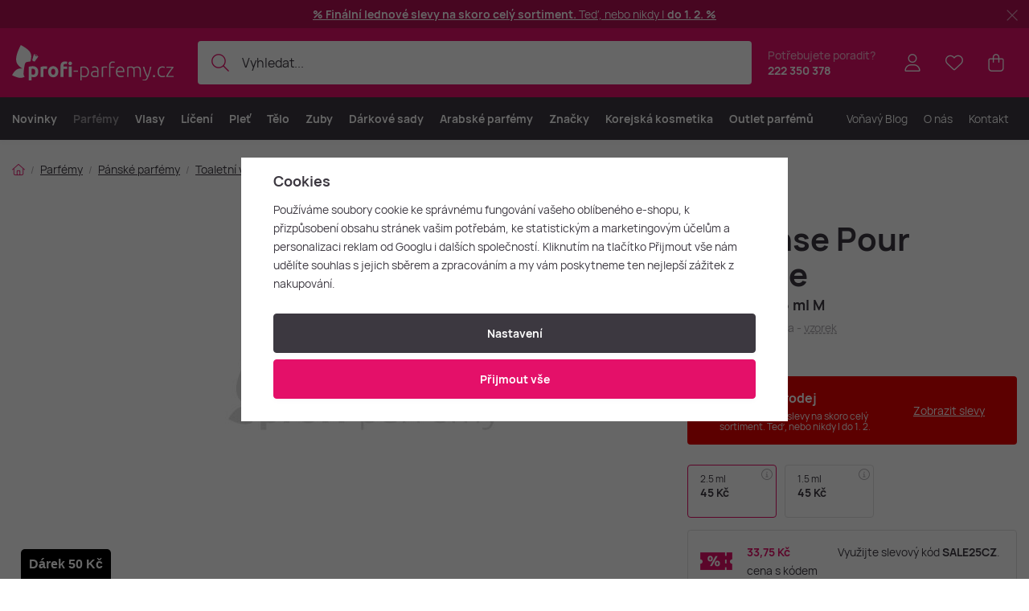

--- FILE ---
content_type: text/html; charset=UTF-8
request_url: https://www.profi-parfemy.cz/jean-louis-scherrer-immense-pour-homme-edt-vzorek-2-5-ml-m_z756729/
body_size: 32447
content:
<!DOCTYPE html>


                     
    
         
            
   

    
        
                                   
        
        

                                                

   
   
   
    
    
    


<html class="no-js lang-cs" lang="cs">
<head>
   <meta charset="utf-8">
   
      <meta name="author" content="Profi-parfemy.cz">
   

   <meta name="web_author" content="wpj.cz">

   
      <meta name="description" content="Parfém Immense Pour Homme od Jean-Louis Scherrer je aromatická akvatická vůně pro muže. Immense Pour Homme byl uveden na trh v roce 2002 a jeho tvůrcem je">
   

         <meta name="viewport" content="width=device-width, initial-scale=1">
   
   <meta property="og:title" content="Jean Louis Scherrer Immense Pour Homme EDT vzorek 2.5 ml M - Profi-Parfemy.cz">
      
         <meta property="og:image" content="https://www.profi-parfemy.cz/templates/images/fb-share-image.jpg">
   
   <meta property="og:url" content="https://www.profi-parfemy.cz/jean-louis-scherrer-immense-pour-homme-edt-vzorek-2-5-ml-m_z756729/">
   <meta property="og:type" content="website">

   
   

   
      <title>Jean Louis Scherrer Immense Pour Homme EDT vzorek 2.5 ml M - Profi-Parfemy.cz</title>
   

   
      
      

      
         <link rel="stylesheet" href="/web/build/app.f1c07797.css">
         
         
               
   <link rel="stylesheet" href="/web/build/product.05a86fb4.css">

   

   
         <link rel="canonical" href="https://www.profi-parfemy.cz/jean-louis-scherrer-immense-pour-homme-edt-vzorek-2-5-ml-m_z756729/">
   

   
               <meta name="robots" content="index, follow">
         

   
         

   
   <link rel="shortcut icon" href="/templates/images/favicon.ico">
   
   
   <link rel="shortcut icon" href="https://www.profi-parfemy.cz/templates/images/favicon.ico">
   <link rel="apple-touch-icon" sizes="144x144" href="https://www.profi-parfemy.cz/templates/images/share/apple-touch-icon.png">
   <link rel="icon" type="image/png" sizes="32x32" href="https://www.profi-parfemy.cz/templates/images/share/favicon-32x32.png">
   <link rel="icon" type="image/png" sizes="16x16" href="https://www.profi-parfemy.cz/templates/images/share/favicon-16x16.png">
   <link rel="manifest" href="/templates/images/share/site.webmanifest" crossorigin="use-credentials">
   <meta name="msapplication-TileColor" content="#da532c">
   <meta name="theme-color" content="#ffffff">

   <link rel="search" href="/vyhledavani/" type="text/html">

   <script src="/common/static/js/sentry-6.16.1.min.js"></script>

<script>
   Sentry.init({
      dsn: 'https://bdac53e35b1b4424b35eb8b76bcc2b1a@sentry.wpj.cz/9',
      allowUrls: [
         /www\.profi-parfemy\.cz\//
      ],
      denyUrls: [
         // Facebook flakiness
         /graph\.facebook\.com/i,
         // Facebook blocked
         /connect\.facebook\.net\/en_US\/all\.js/i,
         // Chrome extensions
         /extensions\//i,
         /^chrome:\/\//i,
         /kupshop\.local/i
      ],
      beforeSend(event) {
         if (!/FBA[NV]|PhantomJS|SznProhlizec/.test(window.navigator.userAgent)) {
            return event;
         }
      },
      ignoreErrors: [
         // facebook / ga + disabled cookies
         'fbq is not defined',
         'Can\'t find variable: fbq',
         '_gat is not defined',
         'AW is not defined',
         'Can\'t find variable: AW',
         'url.searchParams.get', // gtm koza
         // localstorage not working in incoginto mode in iOS
         'The quota has been exceeded',
         'QuotaExceededError',
         'Undefined variable: localStorage',
         'localStorage is null',
         'The operation is insecure',
         "Failed to read the 'localStorage'",
         "gtm_",
         "Can't find variable: glami",
      ]
   });

   Sentry.setTag("web", "prod_profi_parfemy_db");
   Sentry.setTag("wbpck", 1);
   Sentry.setTag("adm", 0);
   Sentry.setTag("tpl", "x");
   Sentry.setTag("sentry_v", "6.16.1");
</script>

   <script>
   window.wpj = window.wpj || {};
   wpj.onReady = wpj.onReady || [];
   wpj.jsShop = wpj.jsShop || {events:[]};

   window.dataLayer = window.dataLayer || [];
   function gtag() {
      window.dataLayer.push(arguments);
   }
   window.wpj.cookie_bar_send = true;

   wpj.getCookie = (sKey) => decodeURIComponent(
      document.cookie.replace(
         new RegExp(
            '(?:(?:^|.*;)\\s*' +
            encodeURIComponent(sKey).replace(/[\-\.\+\*]/g, '\\$&') +
            '\\s*\\=\\s*([^;]*).*$)|^.*$'
         ),
         '$1'
      )
   ) || null;

      var consents = wpj.getCookie('cookie-bar')?.split(',');

   if (!(consents instanceof Array)){
      consents = [];
   }

   consents_fields = {
      ad_storage: consents.includes('ad_storage') ? 'granted' : 'denied',
      ad_user_data: consents.includes('ad_storage') ? 'granted' : 'denied',
      ad_personalization: consents.includes('ad_storage') ? 'granted' : 'denied',
      personalization_storage: consents.includes('personalization_and_functionality_storage') ? 'granted' : 'denied',
      functionality_storage: 'granted',
      analytics_storage: consents.includes('analytics_storage') ? 'granted' : 'denied',
   };
   gtag('consent', 'default', consents_fields);

   gtag("set", "ads_data_redaction", true);

   dataLayer.push({
      'event': 'defaultConsent',
      'consents' : consents_fields,
      'version': 'v2'
   });
   </script>

<script>
   wpj.data = wpj.data || { };

      wpj.data.instagram = true;
   
   

   

   
</script>


   

         <meta name="google-site-verification" content="g-6CnjuUoakTpLE7UWO35omBiZgOL70xbRDYbPV8Pe0">
   
   
   
   
          

      

   

<script>page_data = {"page":{"language":"cs","title":"Jean Louis Scherrer Immense Pour Homme EDT vzorek 2.5 ml M - Profi-Parfemy.cz","path":"\/jean-louis-scherrer-immense-pour-homme-edt-vzorek-2-5-ml-m_z756729\/","currency":"CZK","currencyRate":1,"breadCrumbs":[{"id":"","name":"Dom\u016f"},{"id":319,"name":"Parf\u00e9my"},{"id":322,"name":"P\u00e1nsk\u00e9 parf\u00e9my"},{"id":391,"name":"Toaletn\u00ed vody (EDT)"},{"id":"","name":"Jean Louis Scherrer Immense Pour Homme EDT vzorek 2.5 ml M"}],"environment":"live","type":"product"},"resetRefferer":false,"event":"pageView","products":[{"id":756729,"idProduct":756729,"EAN":3700222270034,"code":145779,"productCode":145779,"hasVariations":false,"variationsIds":[],"idVariation":null,"variationCode":null,"variationName":null,"soldOut":null,"idAll":[],"categoryMain":[{"id":319,"name":"Parf\u00e9my"},{"id":322,"name":"P\u00e1nsk\u00e9 parf\u00e9my"},{"id":391,"name":"P\u00e1nsk\u00e9 toaletn\u00ed vody (EDT)"}],"categoryCurrent":[{"id":319,"name":"Parf\u00e9my"},{"id":322,"name":"P\u00e1nsk\u00e9 parf\u00e9my"},{"id":391,"name":"Toaletn\u00ed vody (EDT)"},{"id":"","name":"Jean Louis Scherrer Immense Pour Homme EDT vzorek 2.5 ml M"}],"producer":"Jean Louis Scherrer","campaigns":{"OC":{"id":"OC","name":"Orient\u00e1ln\u00ed v\u016fn\u011b"},"33":{"id":33,"name":"Sleva 25%"}},"name":"Jean Louis Scherrer Immense Pour Homme EDT vzorek 2.5 ml M","vat":21,"price":45,"priceWithVat":45,"priceWithoutVat":37.19,"priceVat":7.81,"priceWithoutDiscount":45,"discount":0,"hasDiscount":false,"availability":"skladem","url":"https:\/\/www.profi-parfemy.cz\/jean-louis-scherrer-immense-pour-homme-edt-vzorek-2-5-ml-m_z756729\/","imageUrl":null,"position":1}],"once":false,"version":"v2"};page_data['page']['layout'] = window.innerWidth  > 991 ? 'web' : window.innerWidth > 543 ? 'tablet' : 'mobil';if (typeof userData === 'undefined') {var userData = wpj.getCookie('jsShopGtmUser');var userDataParsed = null;if(userData) {userDataParsed = JSON.parse(userData);wpj.onReady.push(function () {wpj.storage.cookies.removeItem('jsShopGtmUser');});} else {userData = localStorage.getItem('js-shop-gtm-user');if(userData) {userDataParsed = JSON.parse(userData).data;}}}if (userDataParsed) {page_data.user = userDataParsed;}dataLayer.push(page_data);</script><script src="/common/static/wpj/wpj.gtm.js?v2"></script><script>var urlParams = new URLSearchParams(window.location.search);var hash = location.href.split("#")[1] || urlParams.get('id_variation') || "";gtm_getDetailImpressions(hash, 'detailImpressions');</script><script>
              wpj.onReady.push(function () {
                 [ 'logout', 'registration', 'login', 'newsletter_subscribe'].forEach(function (type) {
                    let cookieValue = wpj.storage.cookies.getItem('gtm_'+type);

                    if (cookieValue === null) {
                       return;
                    }
                    wpj.storage.cookies.removeItem('gtm_'+type);

                    cookieValue = JSON.parse(cookieValue);

                    let valueData;
                    if (type === 'newsletter_subscribe') {
                       valueData = { ...cookieValue };
                       type = 'newsletterSubscribe';
                    } else if (cookieValue instanceof Array) {
                       valueData = { data: cookieValue };
                    } else {
                       valueData = { value: cookieValue };
                    }
                     window.dataLayer.push({
                        event: 'success' +  gtm_ucfirst(type),
                           ...valueData
                     });
                 });
              });
              function gtm_ucfirst(str) {
                   if (!str || typeof str !== 'string') return str;
                   return str.charAt(0).toUpperCase() + str.slice(1);
               }
           </script>      <!-- Google Tag Manager -->
   <script data-cookieconsent="ignore">(function(w,d,s,l,i) {w[l] = w[l] || [];w[l].push({'gtm.start': new Date().getTime(), event: 'gtm.js'});
         var f = d.getElementsByTagName(s)[0],j=d.createElement(s),dl=l != 'dataLayer' ? '&l=' + l : '';
         j.async = true;j.src='//www.googletagmanager.com/gtm.js?id=' + i + dl;f.parentNode.insertBefore(j, f);
      })(window, document, 'script', 'dataLayer', 'GTM-TP3B75HR');</script>
   <!-- End Google Tag Manager -->
</head>
<body >



<!-- Google Tag Manager -->
   <noscript>
       <iframe src="//www.googletagmanager.com/ns.html?id=GTM-TP3B75HR" height="0" width="0" style="display:none;visibility:hidden"></iframe>
   </noscript>
<!-- End Google Tag Manager -->


    
        
                <div class="alert alert-info alert-dismissible text-center infopanel "
        data-infopanel="13"
        data-version="4" data-nosnippet>
               <div class="mobile-hidden"><p><a href="http://www.profi-parfemy.cz/parfemy/"><strong>% Finální lednové slevy na skoro celý sortiment. </strong>Teď, nebo nikdy | <strong>do 1. 2. %</strong></a></p></div>
         <div class="desktop-hidden"><p><a href="https://www.profi-parfemy.cz/parfemy/"><strong>% Finální lednové slevy na skoro celý sortiment. </strong>Teď, nebo nikdy | <strong>do 1. 2. %</strong></a></p></div>
                     <button type="button" class="close" data-infopanel-close="13" aria-label="Zavřít">
            <span class="fc lightbox_close"></span>
         </button>
         </div>
   <script>
      var $localInfoPanelsData = {};
      var $infoPanel = null;

      if (window.localStorage.getItem('info_panels')) {
         $localInfoPanelsData = JSON.parse(window.localStorage.getItem('info_panels'));
         $infoPanel = $localInfoPanelsData['info-panel-13'];
      }

      if ($infoPanel && $infoPanel['version'] >= "4") {
         var $infoElements = document.querySelectorAll('[data-infopanel="13"]');
         $infoElements.forEach(element => {
            element.remove();
         });
      }
   </script>

<header class="header ">
   <div class="header-inner">
      <div class="container display-flex">
          <div class="header-burger header-icon">
             <button type="button" onclick="window.wpj.mobilemenu.open()">
                <span class="fc icons_burger"></span>
             </button>
          </div>

         <a href="/" title="Profi-Parfemy.cz - Luxusní Parfémy a Kosmetika v akci za Nejlepší Ceny." class="logo">
             
   <img src="/templates/images/logo-cs.svg" alt="Profi-Parfemy.cz - Luxusní Parfémy a Kosmetika v akci za Nejlepší Ceny." width="201" height="43" class="img-responsive">

         </a>

          <div class="header-search-inline" data-search-form>
   <form method="get" action="/vyhledavani/">
      <input type="text" name="search" value="" maxlength="100" class="form-control autocomplete-control"
             placeholder="Vyhledat..." autocomplete="off" data-search-input data-search-input-resp>
      <button name="submit" type="submit" value="Hledat"
              class="btn btn-search fc icons_search"></button>
      <button name="button" type="button" class="btn btn-reset" data-search-clear>
         <i class="fc icons_close-bold"></i>
      </button>
   </form>
</div>

<script id="productSearch" type="text/x-dot-template">
      <div class="container autocomplete-inner">
      
      {{? it.items.Produkty || it.items.Kategorie || it.items.Vyrobci || it.items.Clanky || it.items.Stranky }}

      <div class="autocomplete-wrapper">
         {{? it.items.Kategorie }}
         <div class="autocomplete-categories">
            
            <p class="title-default">Kategorie</p>
            
            <ul>
               {{~it.items.Kategorie.items :item :index}}
               <li data-autocomplete-item="section">
                  <a href="/presmerovat/?type=category&id={{=item.id}}">{{=item.label}}</a>
               </li>
               {{~}}
            </ul>
         </div>
         {{?}}

         {{? it.items.Vyrobci }}
         <div class="autocomplete-categories">
            <p class="title-default">Značky</p>
            <ul>
               {{~it.items.Vyrobci.items :item :index}}
               <li data-autocomplete-item="section">
                  <a href="/presmerovat/?type=producer&id={{=item.id}}">{{=item.label}}</a>
               </li>
               {{~}}
            </ul>
         </div>
         {{?}}

         {{? it.items.Produkty }}
         <div class="autocomplete-products">
            
            <p class="title-default">Produkty</p>
            
            <ul>
               {{~it.items.Produkty.items :item :index}}
               {{? index < 4 }}
               <li class="autocomplete-product-item" data-autocomplete-item="product">
                  <a href="/presmerovat/?type=product&id={{=item.id}}">
                     <div class="img">
                        {{? item.image }}
                        <img src="{{=item.image}}" alt="{{=item.label}}" class="img-fluid">
                        {{??}}
                        <img src="/common/static/images/no-img.png" alt="{{=item.label}}" class="img-fluid">
                        {{?}}
                     </div>
                     <div class="content">
                        <div class="title-wrapper">
                           <strong>{{=item.producer.name}}</strong>
                           <span class="title">{{=item.label}}</span>
                           <small>{{=item.annotation}}</small>
                        </div>
                     </div>

                     
                     
                        <div class="price-wrapper">
                            
                               {{? item.discount }}
                               <span class="flag flag-discount">-{{=Math.round(item.discount)}} %</span>
                               {{?}}
                            
                          <div class="price">
                              
                                 {{? item.discount }}
                                 <span class="price-common">{{=item.priceOriginal}}</span>
                                 {{?}}
                                 {{? item.price }}
                                 <strong>{{=item.price}}</strong>
                                 {{?}}
                              
                          </div>
                        </div>
                     
                     
                  </a>
               </li>
               {{?}}
               {{~}}
            </ul>
         </div>
         {{?}}

         
         <div class="ac-showall d-showall" data-autocomplete-item="show-all">
            <a href="" class="btn btn-secondary btn-block">Zobrazit všechny výsledky</a>
         </div>
         
      </div>

      <div class="autocomplete-side">
         {{? it.items.Clanky }}
         <div class="autocomplete-articles">
            <p class="title-default">Voňavý blog</p>
            <ul>
               {{~it.items.Clanky.items :item :index}}
               {{? index < 2 }}
               <li data-autocomplete-item="section">
                  <a href="/presmerovat/?type=article&id={{=item.id}}">
                     {{? item.photo }}
                     <img src="{{=item.photo}}" alt="{{=item.label}}" width="600" height="240" class="img-fluid">
                     {{?}}
                     {{=item.label}}
                  </a>
               </li>
               {{?}}
               {{~}}
            </ul>
         </div>
         {{?}}
         {{? it.items.Stranky }}
         <div class="autocomplete-pages">
            <p class="title-default">Stránky</p>
            <ul>
               {{~it.items.Stranky.items :item :index}}
               <li data-autocomplete-item="section">
                  <a href="/presmerovat/?type=page&id={{=item.id}}">
                     {{=item.label}}
                  </a>
               </li>
               {{~}}
            </ul>
         </div>
         {{?}}
      </div>

      
                  <div class="ac-showall d-showall ac-showall-resp" data-autocomplete-item="show-all">
            <a href="" class="btn btn-secondary btn-block">Zobrazit všechny výsledky</a>
         </div>
       
      {{??}}
      <div class="autocomplete-noresult">
         <p>
            
            Žádný výsledek
            
         </p>
      </div>
      {{?}}
      
   </div>
</script>


<script>
   
   wpj.onReady.push(function () {
      $('[data-search-input]').productSearch();
   });
   
</script>

                       <div class="header-contact">
                <p>
                    Potřebujete poradit?
                   <strong><a href="tel:222350378">222 350 378</a></strong>
                </p>
             </div>
          
         

         <div class="header-icons">
             <div class="header-search header-icon">
                <a href="/vyhledavani/" data-toggle="search">
                   <span class="fc icons_search"></span>
                </a>
             </div>

            <div class="header-login header-icon" id="js-shop-user">
               <a href="/prihlaseni/" class="cart-signin">
                  <span class="fc icons_user"></span>
               </a>
            </div>

            
               <div class="header-favorites header-icon" id="js-shop-favorites-info">
                  <a href="/oblibene/" class="cart-signin">
                     <span class="fc icons_heart"></span>
                  </a>
               </div>
            

            
               <div class="header-cart header-icon" id="js-shop-cart-info">
   <a href="/kosik/" class='empty'>
      <span class='fc icons_cart'></span>
      <span class='price'></span>
   </a>
</div>

<div id="js-shop-cart">
</div>
            

         </div>
      </div>
   </div>

   <div class="header-sections-outer ">
      <div class="container">
         <div class="header-sections">
              <ul class="level-0" data-sections="header"><li class="nav-item " data-navitem="703"><a href="/parfemove-kosmeticke-novinky/" class="nav-link">Novinky</a></li><li class="nav-item has-submenu" data-navitem="319"><a href="/parfemy/" class="nav-link">Parfémy</a><div class="submenu with-product"><div class="container"><div class="submenu-inner"><div class="submenu-campaigns"><h4 class="text-left">Akce a novinky</h4><div class="w-text"><ul><li><a href="/parfemove-kosmeticke-novinky/"><strong>Novinky</strong></a></li><li><a href="/parfemy/?order=-5"><strong>Nejprodávanější</strong></a></li><li><a href="/napady-na-darky/"><strong>Tipy na dárky</strong></a></li><li><a href="/parfemove-darkove-sady/"><strong>Dárkové sady</strong></a></li><li><a data-type="internal" href="/darkove-poukazy/"><strong>Dárkové poukazy</strong></a><br>&nbsp;</li><li><a href="/outlet-parfemu/"><strong>Outlet parfémů</strong></a><br>&nbsp;</li><li><a href="/dubajsky-koutek/"><strong>Vůně z Orientu</strong></a></li><li><a href="/rodiny-vuni/"><strong>Najdi novou vůni</strong></a></li></ul></div></div><div class="submenu-sections"><div class="submenu-section-item"><p class="title-default"><a href="/damske-parfemy/">Dámské parfémy</a></p><ul><li><a href="/damske-parfemy-extrakty/">Parfémy (P)</a></li><li><a href="/damske-parfemovane-vody/">Parfemované vody (EDP)</a></li><li><a href="/damske-toaletni-vody/">Toaletní vody (EDT)</a></li><li><a href="/damske-kolinske-vody/">Kolínské vody (EDC)</a></li><li><a href="/damske-parfemovane-sady/">Dámské dárkové sady</a></li><li><a href="/damske-niche-parfemy/">Dámské Niche</a></li></ul></div><div class="submenu-section-item"><p class="title-default"><a href="/panske-parfemy/">Pánské parfémy</a></p><ul><li><a href="/panske-parfemy-extrakty/">Parfémy (P)</a></li><li><a href="/panske-parfemovane-vody/">Parfemované vody (EDP)</a></li><li><a href="/panske-toaletni-vody/">Toaletní vody (EDT)</a></li><li><a href="/panske-kolinske-vody/">Kolínské vody (EDC)</a></li><li><a href="/panske-parfemovane-sady/">Pánské dárkové sady</a></li><li><a href="/panske-niche-parfemy/">Pánské Niche</a></li></ul></div><div class="submenu-section-item"><p class="title-default"><a href="/unisex-parfemy/">Unisex parfémy</a></p><ul><li><a href="/unisex-parfemy-extrakty/">Parfémy (P)</a></li><li><a href="/unisex-parfemovane-vody/">Parfemované vody (EDP)</a></li><li><a href="/unisex-toaletni-vody/">Toaletní vody (EDT)</a></li><li><a href="/unisex-kolinske-vody/">Kolínské vody (EDC)</a></li><li><a href="/unisex-parfemovane-sady/">Unisex dárkové sady</a></li><li><a href="/unisex-niche-parfemy/">Unisex Niche</a></li></ul></div><div class="submenu-section-item"><p class="title-default"><a href="/niche-parfemy/">Niche parfémy</a></p><ul><li><a href="/niche-parfemy-extrakty/">Parfémy (P)</a></li><li><a href="/niche-parfemovane-vody/">Parfemované vody (EDP)</a></li><li><a href="/niche-toaletni-vody/">Toaletní vody (EDT)</a></li><li><a href="/niche-kolinske-vody/">Kolínské vody (EDC)</a></li><li><a href="/niche-darkove-sady/">Niche dárkové sady</a></li></ul></div><div class="submenu-section-item"><p class="title-default"><a href="/parfemovana-kosmetika/">Parfémovaná kosmetika</a></p><ul><li><a href="/kosmetika-sprcha-koupel/">Sprcha a koupel</a></li><li><a href="/deodoranty-deosticky/">Deodoranty a deosticky</a></li><li><a href="/parfemovana-pece/">Parfemovaná péče</a></li><li><a href="/parfemovana-kosmetika-holeni/">Holení</a></li></ul></div><div class="submenu-section-item"><p class="title-default"><a href="/vune-do-bytu/">Vůně do bytu</a></p><ul><li><a href="/vonne-svicky/">Vonné svíčky</a></li><li><a href="/vune-do-bytu-difuzery-vykurovadla/">Difuzéry a vykuřovadla</a></li></ul></div><div class="submenu-section-item"><p class="title-default"><a href="/parfemove-doplnky/">Doplňky k parfémům</a></p><ul><li><a href="/vune-do-auta/">Vůně do auta</a></li></ul></div><div class="submenu-section-item"><p class="title-default"><a href="/vune-do-vlasu/">Vůně do vlasů</a></p></div><div class="submenu-section-item"><p class="title-default"><a href="/parfemove-testery/">Parfémové testery</a></p></div><div class="submenu-section-item"><p class="title-default"><a href="/miniatury-a-vzorky/">Miniatury a vzorky</a></p></div><div class="submenu-section-item"><p class="title-default"><a href="/darkove-poukazy/">Dárkové poukazy</a></p></div><div class="submenu-section-item"><p class="title-default"><a href="/zimni-vune/">Zimní vůně</a></p></div><div class="submenu-section-item"><p class="title-default"><a href="/skryte-poklady/">Skryté poklady</a></p></div></div><div class="submenu-product"><div class="c"><div class="catalog-outer"><div class="catalog"><a href="/dolce-gabbana-light-blue-edt-tester-100-ml-w_z936/" class="product-link" data-tracking-click='{"event":"productClick","click":{"products":[{"id":936,"idProduct":936,"EAN":8057971180882,"code":26928,"productCode":26928,"hasVariations":false,"variationsIds":[],"idVariation":null,"variationCode":null,"variationName":null,"soldOut":null,"idAll":[],"categoryMain":[{"id":330,"name":"Parf\u00e9mov\u00e9 testery"}],"categoryCurrent":[{"id":"","name":"Vyhled\u00e1v\u00e1n\u00ed"}],"producer":"Dolce & Gabbana","campaigns":{"L":{"id":"\u00da","name":"Na \u00favodu"}},"name":"Dolce & Gabbana Light Blue EDT tester 100 ml W","vat":21,"price":845,"priceWithVat":845,"priceWithoutVat":698.35,"priceVat":146.65,"priceWithoutDiscount":845,"discount":0,"hasDiscount":false,"availability":"skladem","url":"https:\/\/www.profi-parfemy.cz\/dolce-gabbana-light-blue-edt-tester-100-ml-w_z936\/","imageUrl":"https:\/\/www.profi-parfemy.cz\/data\/tmp\/0\/9\/202069_0.cs.jpg?1765633262_1","position":0}],"listName":"search: pringle electrico","listId":null},"once":false,"version":"v2"}'><div class="img"><img src="/data/tmp/2/9/202069_2.cs.jpg?1765633262_1" width="250" height="250" class="img-responsive" alt="Dolce &amp; Gabbana Light Blue EDT tester 100 ml W" loading="lazy"><div class="catalog-flags flags"></div></div><div class="catalog-content"><p class="producer">Dolce & Gabbana</p><h3 class="heading-reset title"> Light Blue EDT tester 100 ml W</h3><p class="perex">Dámská toaletní voda - tester</p><p class="price"><strong> 845 Kč </strong></p><div class="availability"><p><i class="fc icons_check-circle"></i>K expedici</p></div></div></a><div class="catalog-btn"><form action="/kosik/" method="get" data-buy-form><input type="hidden" name="act" value="add"><input type="hidden" name="redir" value="1"><input type="hidden" name="IDproduct" value="936"><div class="submit-block"><input type="hidden" name="No" value="1"><button type="submit" class="btn btn-insert" data-submit-btn data-tracking-clickAddToCart='{"add":{"products":[{"id":936,"idProduct":936,"EAN":8057971180882,"code":26928,"productCode":26928,"hasVariations":false,"variationsIds":[],"idVariation":null,"variationCode":null,"variationName":null,"soldOut":null,"idAll":[],"categoryMain":[{"id":330,"name":"Parf\u00e9mov\u00e9 testery"}],"categoryCurrent":[{"id":"","name":"Vyhled\u00e1v\u00e1n\u00ed"}],"producer":"Dolce & Gabbana","campaigns":{"L":{"id":"\u00da","name":"Na \u00favodu"}},"name":"Dolce & Gabbana Light Blue EDT tester 100 ml W","vat":21,"price":845,"priceWithVat":845,"priceWithoutVat":698.35,"priceVat":146.65,"priceWithoutDiscount":845,"discount":0,"hasDiscount":false,"availability":"skladem","url":"https:\/\/www.profi-parfemy.cz\/dolce-gabbana-light-blue-edt-tester-100-ml-w_z936\/","imageUrl":"https:\/\/www.profi-parfemy.cz\/data\/tmp\/0\/9\/202069_0.cs.jpg?1765633262_1","position":1,"quantity":1}],"listName":"search: pringle electrico","listId":null},"event":"addToCart","_clear":true,"once":false,"version":"v2"}'> Vložit do košíku </button></div></form></div></div></div></div></div></div><div class="submenu-producers"><strong>Oblíbené značky</strong><div class="producers-wrapper"><div class="producers"><div class="producer-item"><a href="/yves-saint-laurent_v220/" title="Yves Saint Laurent"><img src="/data/tmp/7/0/220_7.jpg?1762167731_1" alt="Yves Saint Laurent" class="img-responsive"></a></div><div class="producer-item"><a href="/byredo_v607/" title="Byredo"><img src="/data/tmp/7/7/607_7.jpg?1762167650_1" alt="Byredo" class="img-responsive"></a></div><div class="producer-item"><a href="/creed_v89/" title="Creed"><img src="/data/tmp/7/9/89_7.jpg?1762167650_1" alt="Creed" class="img-responsive"></a></div><div class="producer-item"><a href="/swiss-arabian_v974/" title="Swiss Arabian"><img src="/data/tmp/7/4/974_7.jpg?1769063188_1" alt="Swiss Arabian" class="img-responsive"></a></div><div class="producer-item"><a href="/tiziana-terenzi_v566/" title="Tiziana Terenzi"><img src="/data/tmp/7/6/566_7.jpg?1762167731_1" alt="Tiziana Terenzi" class="img-responsive"></a></div><div class="producer-item"><a href="/guerlain_v102/" title="Guerlain"><img src="/data/tmp/7/2/102_7.jpg?1762167670_1" alt="Guerlain" class="img-responsive"></a></div><div class="producer-item"><a href="/hermes_v103/" title="Hermès"><img src="/data/tmp/7/3/103_7.jpg?1762167670_1" alt="Hermès" class="img-responsive"></a></div><div class="producer-item"><a href="/strangelove-nyc_v986/" title="Strangelove NYC"><img src="/data/tmp/7/6/986_7.jpg?1762167731_1" alt="Strangelove NYC" class="img-responsive"></a></div></div></div><a href="/znacky/" class="btn-link">Všechny značky</a></div></div></div></li><li class="nav-item has-submenu" data-navitem="321"><a href="/vlasy/" class="nav-link">Vlasy</a><div class="submenu with-product"><div class="container"><div class="submenu-inner"><div class="submenu-campaigns"><h4 class="text-left">Akce a novinky</h4><div class="w-text"><ul><li><a href="/parfemove-kosmeticke-novinky/"><strong>Novinky</strong></a></li><li><a href="/vlasy/?order=-5"><strong>Nejprodávanější</strong></a></li><li><a href="/napady-na-darky/"><strong>Tipy na dárky</strong></a></li><li><a href="/vlasove-sady/"><strong>Dárkové vlasové sady</strong></a></li><li><a href="/darkove-poukazy/" data-type="internal"><strong>Dárkové poukazy</strong></a></li></ul></div></div><div class="submenu-sections"><div class="submenu-section-item"><p class="title-default"><a href="/pece-o-vlasy/">Péče o vlasy</a></p><ul><li><a href="/sampony/">Šampony</a></li><li><a href="/kondicionery/">Kondicionéry</a></li><li><a href="/masky-a-balzamy/">Masky a balzámy</a></li><li><a href="/oleje-na-vlasy/">Oleje na vlasy</a></li><li><a href="/termoochrana-vlasu/">Termoochrana vlasů</a></li><li><a href="/bezooplachova-pece/">Bezoplachová péče</a></li><li><a href="/slunecni-ochrana/">Sluneční ochrana</a></li></ul></div><div class="submenu-section-item"><p class="title-default"><a href="/vlasovy-styling/">Vlasový styling</a></p><ul><li><a href="/laky-a-spreje-na-vlasy/">Laky a spreje na vlasy</a></li><li><a href="/gely-na-vlasy/">Gely na vlasy</a></li><li><a href="/pasty-na-vlasy/">Pasty na vlasy</a></li><li><a href="/pudry-na-vlasy/">Pudry na vlasy</a></li><li><a href="/vosky-na-vlasy/">Vosky na vlasy</a></li><li><a href="/peny-a-tuzidla/">Pěny a tužidla</a></li><li><a href="/stylingova-vlasova-tonika/">Tonikum na vlasy</a></li></ul></div><div class="submenu-section-item"><p class="title-default"><a href="/barvy-na-vlasy/">Barvy na vlasy</a></p><ul><li><a href="/barvy-na-vlasy-a-prelivy/">Barvy a přelivy</a></li><li><a href="/vyvijece/">Vyvíječe</a></li></ul></div><div class="submenu-section-item"><p class="title-default"><a href="/hrebeny-a-kartace/">Hřebeny a kartáče</a></p><ul><li><a href="/hrebeny/">Hřebeny</a></li><li><a href="/kulate-kartace/">Kulaté kartáče</a></li><li><a href="/rozcesavaci-kartace/">Rozčesávací kartáče</a></li></ul></div><div class="submenu-section-item"><p class="title-default"><a href="/vlasova-elektronika/">Vlasová elektronika</a></p><ul><li><a href="/zehlicky-na-vlasy/">Žehličky na vlasy</a></li><li><a href="/feny-na-vlasy/">Fény na vlasy</a></li><li><a href="/kulmy-a-stylery/">Kulmy a stylery</a></li></ul></div><div class="submenu-section-item"><p class="title-default"><a href="/vlasove-doplnky/">Doplňky</a></p><ul><li><a href="/gumicky-do-vlasu/">Gumičky do vlasů</a></li><li><a href="/celenky/">Čelenky</a></li><li><a href="/spony-a-skripce/">Spony a skřipce</a></li><li><a href="/doplnky-stravy/">Doplňky stravy</a></li></ul></div><div class="submenu-section-item"><p class="title-default"><a href="/vlasove-sady/">Kosmetické sady</a></p><ul><li><a href="/darkove-sety/">Dárkové sety</a></li></ul></div><div class="submenu-section-item"><p class="title-default"><a href="/specialni-pece-o-vlasy/">Speciální péče o vlasy</a></p><ul><li><a href="/prirodni-vlasova-kosmetika/">Přírodní vlasová kosmetika</a></li><li><a href="/veganska-vlasova-kosmetika/">Veganská vlasová kosmetika</a></li></ul></div></div><div class="submenu-product"><div class="c"><div class="catalog-outer"><div class="catalog"><a href="/tangle-teezer-the-original_z676690/" class="product-link" data-tracking-click='{"event":"productClick","click":{"products":[{"id":676690,"idProduct":676690,"EAN":"","code":78168,"productCode":78168,"hasVariations":true,"variationsIds":[49091],"idVariation":null,"variationCode":null,"variationName":null,"soldOut":null,"idAll":["676690_49091"],"categoryMain":[{"id":430,"name":"H\u0159ebeny"}],"categoryCurrent":[{"id":"","name":"Vyhled\u00e1v\u00e1n\u00ed"}],"producer":"Tangle Teezer","campaigns":[],"name":"Tangle Teezer The Original","vat":21,"price":340,"priceWithVat":340,"priceWithoutVat":280.99,"priceVat":59.01,"priceWithoutDiscount":340,"discount":0,"hasDiscount":false,"availability":"skladem","url":"https:\/\/www.profi-parfemy.cz\/tangle-teezer-the-original_z676690\/","imageUrl":"https:\/\/www.profi-parfemy.cz\/data\/tmp\/0\/7\/205087_0.cs.jpg?1755142623_1","position":0}],"listName":"search: pringle electrico","listId":null},"once":false,"version":"v2"}'><div class="img"><img src="/data/tmp/2/7/205087_2.cs.jpg?1755142623_1" width="250" height="250" class="img-responsive" alt="Tangle Teezer The Original" loading="lazy"><div class="catalog-flags flags"></div></div><div class="catalog-content"><p class="producer">Tangle Teezer</p><h3 class="heading-reset title"> The Original</h3><p class="perex">Hřeben na vlasy</p><p class="price"><strong> 340 Kč </strong></p><div class="availability"><p><i class="fc icons_check-circle"></i>K expedici</p></div></div></a><div class="catalog-btn"><form action="/kosik/" method="get" data-buy-form><input type="hidden" name="act" value="add"><input type="hidden" name="redir" value="1"><input type="hidden" name="IDproduct" value="676690"><div class="submit-block"><input type="hidden" name="No" value="1"><button type="submit" class="btn btn-insert" data-submit-btn data-tracking-clickAddToCart='{"add":{"products":[{"id":676690,"idProduct":676690,"EAN":"","code":78168,"productCode":78168,"hasVariations":true,"variationsIds":[49091],"idVariation":null,"variationCode":null,"variationName":null,"soldOut":null,"idAll":["676690_49091"],"categoryMain":[{"id":430,"name":"H\u0159ebeny"}],"categoryCurrent":[{"id":"","name":"Vyhled\u00e1v\u00e1n\u00ed"}],"producer":"Tangle Teezer","campaigns":[],"name":"Tangle Teezer The Original","vat":21,"price":340,"priceWithVat":340,"priceWithoutVat":280.99,"priceVat":59.01,"priceWithoutDiscount":340,"discount":0,"hasDiscount":false,"availability":"skladem","url":"https:\/\/www.profi-parfemy.cz\/tangle-teezer-the-original_z676690\/","imageUrl":"https:\/\/www.profi-parfemy.cz\/data\/tmp\/0\/7\/205087_0.cs.jpg?1755142623_1","position":1,"quantity":1}],"listName":"search: pringle electrico","listId":null},"event":"addToCart","_clear":true,"once":false,"version":"v2"}'> Vložit do košíku </button></div></form></div></div></div></div></div></div><div class="submenu-producers"><strong>Oblíbené značky</strong><div class="producers-wrapper"><div class="producers"><div class="producer-item"><a href="/mydentity_v937/" title="#mydentity"><img src="/data/tmp/7/7/937_7.jpg?1762167649_1" alt="#mydentity" class="img-responsive"></a></div><div class="producer-item"><a href="/fiona-franchimon_v1133/" title="Fiona Franchimon"><img src="/data/tmp/7/3/1133_7.jpg?1762167650_1" alt="Fiona Franchimon" class="img-responsive"></a></div><div class="producer-item"><a href="/by-eloise-london_v717/" title="By Eloise London"><img src="/data/tmp/7/7/717_7.jpg?1768815247_1" alt="By Eloise London" class="img-responsive"></a></div><div class="producer-item"><a href="/alterna_v467/" title="Alterna"><img src="/data/tmp/7/7/467_7.jpg?1762167649_1" alt="Alterna" class="img-responsive"></a></div><div class="producer-item"><a href="/k18_v948/" title="K18"><img src="/data/tmp/7/8/948_7.jpg?1762167670_1" alt="K18" class="img-responsive"></a></div><div class="producer-item"><a href="/olaplex_v440/" title="Olaplex"><img src="/data/tmp/7/0/440_7.jpg?1762167670_1" alt="Olaplex" class="img-responsive"></a></div><div class="producer-item"><a href="/natulique_v1120/" title="Natulique"><img src="/data/tmp/7/0/1120_7.jpg?1762167670_1" alt="Natulique" class="img-responsive"></a></div><div class="producer-item"><a href="/shiseido_v214/" title="Shiseido"><img src="/data/tmp/7/4/214_7.jpg?1762167731_1" alt="Shiseido" class="img-responsive"></a></div></div></div><a href="/znacky/" class="btn-link">Všechny značky</a></div></div></div></li><li class="nav-item has-submenu" data-navitem="340"><a href="/dekorativni-kosmetika/" class="nav-link">Líčení</a><div class="submenu with-product"><div class="container"><div class="submenu-inner"><div class="submenu-campaigns"><h4 class="text-left">Akce a novinky</h4><div class="w-text"><ul><li><a href="/parfemove-kosmeticke-novinky/"><strong>Novinky</strong></a></li><li><a href="/dekorativni-kosmetika/?order=-5"><strong>Nejprodávanější</strong></a></li><li><a href="/napady-na-darky/"><strong>Tipy na dárky</strong></a></li><li><a href="/darkove-sady/"><strong>Dárkové sady</strong></a></li><li><a href="/darkove-poukazy/" data-type="internal"><strong>Dárkové poukazy</strong></a></li></ul></div></div><div class="submenu-sections"><div class="submenu-section-item"><p class="title-default"><a href="/tvar/">Tvář</a></p><ul><li><a href="/make-upy/">Make-upy</a></li><li><a href="/baze-pod-makeup/">Báze pod make-up</a></li><li><a href="/bb-kremy/">BB krémy</a></li><li><a href="/cc-kremy/">CC krémy</a></li><li><a href="/korektory/">Korektory</a></li><li><a href="/pudry/">Pudry</a></li><li><a href="/tvarenky/">Tvářenky</a></li><li><a href="/rozjasnovace/">Rozjasňovače</a></li></ul></div><div class="submenu-section-item"><p class="title-default"><a href="/rty/">Rty</a></p><ul><li><a href="/rtenky/">Rtěnky</a></li><li><a href="/tuzky-na-rty/">Tužky na rty</a></li><li><a href="/lesky-na-rty/">Lesky na rty</a></li><li><a href="/balzamy-na-rty/">Balzámy na rty</a></li></ul></div><div class="submenu-section-item"><p class="title-default"><a href="/oci/">Oči</a></p><ul><li><a href="/rasenky/">Řasenky</a></li><li><a href="/ocni-linky/">Oční linky</a></li><li><a href="/ocni-stiny/">Oční stíny</a></li><li><a href="/tuzky-na-oci/">Tužky na oči</a></li><li><a href="/pece-o-rasy/">Péče o řasy</a></li><li><a href="/umele-rasy/">Umělé řasy</a></li></ul></div><div class="submenu-section-item"><p class="title-default"><a href="/oboci/">Obočí</a></p><ul><li><a href="/tuzky-na-oboci/">Tužky na obočí</a></li><li><a href="/rasenky-na-oboci/">Řasenky na obočí</a></li><li><a href="/pudry-na-oboci/">Pudry na obočí</a></li><li><a href="/barvy-na-rasy-a-oboci/">Barvy na řasy a obočí</a></li><li><a href="/pece-a-sera-na-oboci/">Péče a séra na obočí</a></li></ul></div><div class="submenu-section-item"><p class="title-default"><a href="/nehty/">Nehty</a></p><ul><li><a href="/laky-na-nehty/">Laky na nehty</a></li><li><a href="/odlakovace-na-nehty/">Odlakovače nehtů</a></li><li><a href="/liceni-a-dekorativni-kosmetika_k340/nehty_k345/umele-nehty_k586/">Umělé nehty</a></li></ul></div><div class="submenu-section-item"><p class="title-default"><a href="/liceni-doplnky/">Doplňky</a></p><ul><li><a href="/kosmeticke-stetce/">Kosmetické štětce</a></li></ul></div><div class="submenu-section-item"><p class="title-default"><a href="/make-up-paletky/">Paletky</a></p></div><div class="submenu-section-item"><p class="title-default"><a href="/specialni-kosmetika/">Speciální kosmetika</a></p><ul><li><a href="/prirodni-liceni/">Přírodní líčení</a></li><li><a href="/vodeodolne-liceni/">Voděodolné líčení</a></li></ul></div></div><div class="submenu-product"><div class="c"><div class="catalog-outer"><div class="catalog"><a href="/estee-lauder-double-wear-stay-in-place-makeup-spf-10-30-ml_z682091/" class="product-link" data-tracking-click='{"event":"productClick","click":{"products":[{"id":682091,"idProduct":682091,"EAN":"","code":81502,"productCode":81502,"hasVariations":true,"variationsIds":[4349,4350,4371,4377],"idVariation":null,"variationCode":null,"variationName":null,"soldOut":null,"idAll":["682091_4349","682091_4350","682091_4371","682091_4377"],"categoryMain":[{"id":340,"name":"L\u00ed\u010den\u00ed a dekorativn\u00ed kosmetika"},{"id":341,"name":"Tv\u00e1\u0159"},{"id":462,"name":"Make-upy"}],"categoryCurrent":[{"id":"","name":"Vyhled\u00e1v\u00e1n\u00ed"}],"producer":"Est\u00e9e Lauder","campaigns":[],"name":"Est\u00e9e Lauder Double Wear Stay-in-Place Makeup SPF 10 30 ml","vat":21,"price":730,"priceWithVat":730,"priceWithoutVat":603.31,"priceVat":126.69,"priceWithoutDiscount":730,"discount":0,"hasDiscount":false,"availability":"skladem","url":"https:\/\/www.profi-parfemy.cz\/estee-lauder-double-wear-stay-in-place-makeup-spf-10-30-ml_z682091\/","imageUrl":"https:\/\/www.profi-parfemy.cz\/data\/tmp\/0\/8\/216458_0.cs.jpg?1755159807_1","position":0}],"listName":"search: pringle electrico","listId":null},"once":false,"version":"v2"}'><div class="img"><img src="/data/tmp/2/8/216458_2.cs.jpg?1755159807_1" width="250" height="250" class="img-responsive" alt="Estée Lauder Double Wear Stay-in-Place Makeup SPF 10 30 ml" loading="lazy"><div class="catalog-flags flags"></div></div><div class="catalog-content"><p class="producer">Estée Lauder</p><h3 class="heading-reset title"> Double Wear Stay-in-Place Makeup SPF 10 30 ml</h3><p class="perex">Make-up</p><p class="price"><strong> 730 Kč </strong></p><div class="availability"><p><i class="fc icons_check-circle"></i>K expedici</p></div></div></a><div class="catalog-btn"><form action="/kosik/" method="get" data-buy-form><input type="hidden" name="act" value="add"><input type="hidden" name="redir" value="1"><input type="hidden" name="IDproduct" value="682091"><div class="submit-block"><input type="hidden" name="No" value="1"><button type="submit" class="btn btn-insert" data-submit-btn data-tracking-clickAddToCart='{"add":{"products":[{"id":682091,"idProduct":682091,"EAN":"","code":81502,"productCode":81502,"hasVariations":true,"variationsIds":[4349,4350,4371,4377],"idVariation":null,"variationCode":null,"variationName":null,"soldOut":null,"idAll":["682091_4349","682091_4350","682091_4371","682091_4377"],"categoryMain":[{"id":340,"name":"L\u00ed\u010den\u00ed a dekorativn\u00ed kosmetika"},{"id":341,"name":"Tv\u00e1\u0159"},{"id":462,"name":"Make-upy"}],"categoryCurrent":[{"id":"","name":"Vyhled\u00e1v\u00e1n\u00ed"}],"producer":"Est\u00e9e Lauder","campaigns":[],"name":"Est\u00e9e Lauder Double Wear Stay-in-Place Makeup SPF 10 30 ml","vat":21,"price":730,"priceWithVat":730,"priceWithoutVat":603.31,"priceVat":126.69,"priceWithoutDiscount":730,"discount":0,"hasDiscount":false,"availability":"skladem","url":"https:\/\/www.profi-parfemy.cz\/estee-lauder-double-wear-stay-in-place-makeup-spf-10-30-ml_z682091\/","imageUrl":"https:\/\/www.profi-parfemy.cz\/data\/tmp\/0\/8\/216458_0.cs.jpg?1755159807_1","position":1,"quantity":1}],"listName":"search: pringle electrico","listId":null},"event":"addToCart","_clear":true,"once":false,"version":"v2"}'> Vložit do košíku </button></div></form></div></div></div></div></div></div><div class="submenu-producers"><strong>Oblíbené značky</strong><div class="producers-wrapper"><div class="producers"><div class="producer-item"><a href="/yves-saint-laurent_v220/" title="Yves Saint Laurent"><img src="/data/tmp/7/0/220_7.jpg?1762167731_1" alt="Yves Saint Laurent" class="img-responsive"></a></div><div class="producer-item"><a href="/strivectin_v482/" title="StriVectin"><img src="/data/tmp/7/2/482_7.jpg?1762167731_1" alt="StriVectin" class="img-responsive"></a></div><div class="producer-item"><a href="/guerlain_v102/" title="Guerlain"><img src="/data/tmp/7/2/102_7.jpg?1762167670_1" alt="Guerlain" class="img-responsive"></a></div><div class="producer-item"><a href="/artdeco_v508/" title="Artdeco"><img src="/data/tmp/7/8/508_7.jpg?1762167650_1" alt="Artdeco" class="img-responsive"></a></div><div class="producer-item"><a href="/tanorganic_v992/" title="TanOrganic"><img src="/data/tmp/7/2/992_7.jpg?1762167731_1" alt="TanOrganic" class="img-responsive"></a></div><div class="producer-item"><a href="/omorovicza_v991/" title="Omorovicza"><img src="/data/tmp/7/1/991_7.jpg?1762167670_1" alt="Omorovicza" class="img-responsive"></a></div><div class="producer-item"><a href="/olaplex_v440/" title="Olaplex"><img src="/data/tmp/7/0/440_7.jpg?1762167670_1" alt="Olaplex" class="img-responsive"></a></div><div class="producer-item"><a href="/clinique_v37/" title="Clinique"><img src="/data/tmp/7/7/37_7.jpg?1762167650_1" alt="Clinique" class="img-responsive"></a></div></div></div><a href="/znacky/" class="btn-link">Všechny značky</a></div></div></div></li><li class="nav-item has-submenu" data-navitem="349"><a href="/pletova-kosmetika/" class="nav-link">Pleť</a><div class="submenu with-product"><div class="container"><div class="submenu-inner"><div class="submenu-campaigns"><h4 class="text-left">Akce a novinky</h4><div class="w-text"><ul><li><a href="/parfemove-kosmeticke-novinky/"><strong>Novinky</strong></a></li><li><a href="/pletova-kosmetika/?order=-5"><strong>Nejprodávanější</strong></a></li><li><a href="/napady-na-darky/"><strong>Tipy na dárky</strong></a></li><li><a href="/darkove-sady/"><strong>Dárkové sady</strong></a></li><li><a href="/darkove-poukazy/" data-type="internal"><strong>Dárkové poukazy</strong></a></li></ul></div></div><div class="submenu-sections"><div class="submenu-section-item"><p class="title-default"><a href="/pece-o-plet/">Péče o pleť</a></p><ul><li><a href="/denni-kremy/">Denní krémy</a></li><li><a href="/nocni-kremy/">Noční krémy</a></li><li><a href="/pletove-gely/">Pleťové gely</a></li><li><a href="/pletova-sera/">Pleťová séra</a></li><li><a href="/pletove-masky/">Pleťové masky</a></li><li><a href="/pletove-oleje/">Pleťové oleje</a></li><li><a href="/pletova-mleka-a-kremy/">Pleťová mléka a krémy</a></li></ul></div><div class="submenu-section-item"><p class="title-default"><a href="/pece-o-ocni-okoli/">Péče o oční okolí</a></p></div><div class="submenu-section-item"><p class="title-default"><a href="/sera-na-rasy-a-oboci/">Séra na řasy a obočí</a></p></div><div class="submenu-section-item"><p class="title-default"><a href="/pece-o-rty-a-okoli/">Péče o rty a okolí</a></p></div><div class="submenu-section-item"><p class="title-default"><a href="/odlicovani-a-cisteni/">Odličování a čištění</a></p><ul><li><a href="/pletove-cistici-gely/">Čistící gely</a></li><li><a href="/pletove-micelarni-vody/">Micelární vody</a></li><li><a href="/pletova-odlicovaci-mleka/">Odličovací mléka</a></li><li><a href="/cistici-pletova-mydla/">Pleťová mýdla</a></li><li><a href="/odlicovaci-ubrousky/">Odličovací ubrousky</a></li><li><a href="/pletove-peelingy/">Exfolianty / peelingy</a></li></ul></div><div class="submenu-section-item"><p class="title-default"><a href="/holeni/">Holení</a></p><ul><li><a href="/pripravky-na-holeni/">Přípravky na holení</a></li><li><a href="/pripravky-po-holeni/">Přípravky po holení</a></li><li><a href="/holici-strojky/">Holící strojky</a></li><li><a href="/holeni-prislusenstvi/">Příslušenství</a></li></ul></div><div class="submenu-section-item"><p class="title-default"><a href="/pece-o-vousy/">Péče o vousy</a></p><ul><li><a href="/balzam-na-vousy/">Balzámy na vousy</a></li><li><a href="/oleje-na-vousy/">Oleje na vousy</a></li><li><a href="/mydla-a-sampony-na-vousy/">Mýdla a šampony na vousy</a></li></ul></div><div class="submenu-section-item"><p class="title-default"><a href="/bb-a-cc-kremy/">BB a CC krémy</a></p></div><div class="submenu-section-item"><p class="title-default"><a href="/tonizace-a-zklidneni/">Tonizace a zklidnění</a></p></div><div class="submenu-section-item"><p class="title-default"><a href="/samoopalovaci-kosmetika/">Samoopalovací kosmetika</a></p></div><div class="submenu-section-item"><p class="title-default"><a href="/slunce-kosmetika/">Slunce</a></p><ul><li><a href="/poopalovaci-pripravky-na-plet/">Poopalovací přípravky</a></li></ul></div><div class="submenu-section-item"><p class="title-default"><a href="/specialni-pece-o-plet/">Speciální péče o pleť</a></p><ul><li><a href="/prirodni-pletova-kosmetika/">Přírodní kosmetika</a></li><li><a href="/pletova-dermokosmetika/">Pleťová dermokosmetika</a></li><li><a href="/luxusni-pletova-kosmetika/">Luxusní pleťová kosmetika</a></li></ul></div><div class="submenu-section-item"><p class="title-default"><a href="/kosmeticke-prislusenstvi/">Příslušenství</a></p></div><div class="submenu-section-item"><p class="title-default"><a href="/bbglow-produkty/">BBglow Stayve</a></p></div><div class="submenu-section-item"><p class="title-default"><a href="/retinolova-sera/">Retinolová séra</a></p></div></div><div class="submenu-product"><div class="c"><div class="catalog-outer"><div class="catalog"><a href="/piz-buin-allergy-sun-sensitive-lotion-spf-50-200-ml_z791906/" class="product-link" data-tracking-click='{"event":"productClick","click":{"products":[{"id":791906,"idProduct":791906,"EAN":3574661467153,"code":132503,"productCode":132503,"hasVariations":false,"variationsIds":[],"idVariation":null,"variationCode":null,"variationName":null,"soldOut":null,"idAll":[],"categoryMain":[{"id":362,"name":"T\u011blov\u00e1 kosmetika"},{"id":371,"name":"Ochrana p\u0159ed sluncem"},{"id":548,"name":"Opalovac\u00ed p\u00e9\u010de"}],"categoryCurrent":[{"id":"","name":"Vyhled\u00e1v\u00e1n\u00ed"}],"producer":"Piz Buin","campaigns":[],"name":"Piz Buin Allergy Sun Sensitive Lotion SPF 50+ 200 ml","vat":21,"price":205,"priceWithVat":205,"priceWithoutVat":169.42,"priceVat":35.58,"priceWithoutDiscount":205,"discount":0,"hasDiscount":false,"availability":"skladem","url":"https:\/\/www.profi-parfemy.cz\/piz-buin-allergy-sun-sensitive-lotion-spf-50-200-ml_z791906\/","imageUrl":"https:\/\/www.profi-parfemy.cz\/data\/tmp\/0\/5\/188225_0.cs.jpg?1755125644_1","position":0}],"listName":"search: pringle electrico","listId":null},"once":false,"version":"v2"}'><div class="img"><img src="/data/tmp/2/5/188225_2.cs.jpg?1755125644_1" width="250" height="250" class="img-responsive" alt="Piz Buin Allergy Sun Sensitive Lotion SPF 50+ 200 ml" loading="lazy"><div class="catalog-flags flags"></div></div><div class="catalog-content"><p class="producer">Piz Buin</p><h3 class="heading-reset title"> Allergy Sun Sensitive Lotion SPF 50+ 200 ml</h3><p class="perex">Mléko na opalování proti sluneční alergii</p><p class="price"><strong> 205 Kč </strong></p><div class="availability"><p><i class="fc icons_check-circle"></i>K expedici</p></div></div></a><div class="catalog-btn"><form action="/kosik/" method="get" data-buy-form><input type="hidden" name="act" value="add"><input type="hidden" name="redir" value="1"><input type="hidden" name="IDproduct" value="791906"><div class="submit-block"><input type="hidden" name="No" value="1"><button type="submit" class="btn btn-insert" data-submit-btn data-tracking-clickAddToCart='{"add":{"products":[{"id":791906,"idProduct":791906,"EAN":3574661467153,"code":132503,"productCode":132503,"hasVariations":false,"variationsIds":[],"idVariation":null,"variationCode":null,"variationName":null,"soldOut":null,"idAll":[],"categoryMain":[{"id":362,"name":"T\u011blov\u00e1 kosmetika"},{"id":371,"name":"Ochrana p\u0159ed sluncem"},{"id":548,"name":"Opalovac\u00ed p\u00e9\u010de"}],"categoryCurrent":[{"id":"","name":"Vyhled\u00e1v\u00e1n\u00ed"}],"producer":"Piz Buin","campaigns":[],"name":"Piz Buin Allergy Sun Sensitive Lotion SPF 50+ 200 ml","vat":21,"price":205,"priceWithVat":205,"priceWithoutVat":169.42,"priceVat":35.58,"priceWithoutDiscount":205,"discount":0,"hasDiscount":false,"availability":"skladem","url":"https:\/\/www.profi-parfemy.cz\/piz-buin-allergy-sun-sensitive-lotion-spf-50-200-ml_z791906\/","imageUrl":"https:\/\/www.profi-parfemy.cz\/data\/tmp\/0\/5\/188225_0.cs.jpg?1755125644_1","position":1,"quantity":1}],"listName":"search: pringle electrico","listId":null},"event":"addToCart","_clear":true,"once":false,"version":"v2"}'> Vložit do košíku </button></div></form></div></div></div></div></div></div><div class="submenu-producers"><strong>Oblíbené značky</strong><div class="producers-wrapper"><div class="producers"><div class="producer-item"><a href="/medisco_v1095/" title="Medisco"><img src="/data/tmp/7/5/1095_7.jpg?1768815248_1" alt="Medisco" class="img-responsive"></a></div><div class="producer-item"><a href="/strivectin_v482/" title="StriVectin"><img src="/data/tmp/7/2/482_7.jpg?1762167731_1" alt="StriVectin" class="img-responsive"></a></div><div class="producer-item"><a href="/guerlain_v102/" title="Guerlain"><img src="/data/tmp/7/2/102_7.jpg?1762167670_1" alt="Guerlain" class="img-responsive"></a></div><div class="producer-item"><a href="/tanorganic_v992/" title="TanOrganic"><img src="/data/tmp/7/2/992_7.jpg?1762167731_1" alt="TanOrganic" class="img-responsive"></a></div><div class="producer-item"><a href="/algologie_v868/" title="Algologie"><img src="/data/tmp/7/8/868_7.jpg?1762167649_1" alt="Algologie" class="img-responsive"></a></div><div class="producer-item"><a href="/omorovicza_v991/" title="Omorovicza"><img src="/data/tmp/7/1/991_7.jpg?1762167670_1" alt="Omorovicza" class="img-responsive"></a></div><div class="producer-item"><a href="/olaplex_v440/" title="Olaplex"><img src="/data/tmp/7/0/440_7.jpg?1762167670_1" alt="Olaplex" class="img-responsive"></a></div><div class="producer-item"><a href="/natulique_v1120/" title="Natulique"><img src="/data/tmp/7/0/1120_7.jpg?1762167670_1" alt="Natulique" class="img-responsive"></a></div></div></div><a href="/znacky/" class="btn-link">Všechny značky</a></div></div></div></li><li class="nav-item has-submenu" data-navitem="362"><a href="/telo/" class="nav-link">Tělo</a><div class="submenu with-product"><div class="container"><div class="submenu-inner"><div class="submenu-campaigns"><h4 class="text-left">Akce a novinky</h4><div class="w-text"><ul><li><a href="/parfemove-kosmeticke-novinky/"><strong>Novinky</strong></a></li><li><a href="/telo/?order=-5"><strong>Nejprodávanější</strong></a></li><li><a href="/napady-na-darky/"><strong>Tipy na dárky</strong></a></li><li><a href="/kosmeticke-sady-telo"><strong>Dárkové sady</strong></a></li><li><a href="/darkove-poukazy/" data-type="internal"><strong>Dárkové poukazy</strong></a></li></ul></div></div><div class="submenu-sections"><div class="submenu-section-item"><p class="title-default"><a href="/pece-o-telo/">Péče o tělo</a></p><ul><li><a href="/telova-mleka/">Tělová mléka</a></li><li><a href="/telove-kremy/">Tělové krémy</a></li><li><a href="/kremy-na-ruce/">Krémy na ruce</a></li><li><a href="/telove-oleje/">Tělové oleje</a></li></ul></div><div class="submenu-section-item"><p class="title-default"><a href="/deodoranty-a-antiperspiranty/">Deodoranty a antiperspiranty</a></p><ul><li><a href="/telove-deodoranty/">Deodoranty</a></li><li><a href="/telove-antiperspiranty/">Antiperspiranty</a></li></ul></div><div class="submenu-section-item"><p class="title-default"><a href="/holeni-a-depilace/">Holení a depilace</a></p><ul><li><a href="/gely-na-holeni/">Gely na holení</a></li><li><a href="/telove-peny-na-holeni/">Pěny na holení</a></li><li><a href="/telove-holici-strojky/">Holící strojky</a></li><li><a href="/prislusenstiv-holici-strojky/">Příslušenství</a></li></ul></div><div class="submenu-section-item"><p class="title-default"><a href="/sprcha-a-koupel/">Sprcha a koupel</a></p><ul><li><a href="/sprchove-gely/">Sprchové gely</a></li><li><a href="/tuha-telova-mydla/">Tuhá tělová mýdla</a></li><li><a href="/tekuta-mydla/">Tekutá mýdla</a></li><li><a href="/peny-do-koupele/">Pěny do koupele</a></li></ul></div><div class="submenu-section-item"><p class="title-default"><a href="/intimni-hygiena/">Intimní hygiena</a></p></div><div class="submenu-section-item"><p class="title-default"><a href="/detska-pece-o-telo/">Dětská péče o tělo</a></p></div><div class="submenu-section-item"><p class="title-default"><a href="/strie-a-celulitida/">Strie a celulitida</a></p><ul><li><a href="/pripravky-proti-celulitide/">Přípravky proti celulitidě</a></li><li><a href="/topy/">Topy</a></li></ul></div><div class="submenu-section-item"><p class="title-default"><a href="/ochrana-pred-sluncem/">Ochrana před sluncem</a></p><ul><li><a href="/telove-opalovaci-kremy/">Opalovací péče</a></li><li><a href="/poopalovaci-pece-telo/">Poopalovací péče</a></li></ul></div><div class="submenu-section-item"><p class="title-default"><a href="/samoopalovaci-kosmetika-na-telo/">Samoopalovací kosmetika</a></p></div><div class="submenu-section-item"><p class="title-default"><a href="/telove-peely-a-scruby/">Tělové peely a scruby</a></p><ul><li><a href="/telove-peelingy/">Tělové peelingy</a></li></ul></div><div class="submenu-section-item"><p class="title-default"><a href="/kosmeticke-sady-telo/">Kosmetické sady</a></p></div></div><div class="submenu-product"><div class="c"><div class="catalog-outer"><div class="catalog"><a href="/giorgio-armani-acqua-di-gio-pour-homme-dst-75-ml-m_z1620/" class="product-link" data-tracking-click='{"event":"productClick","click":{"products":[{"id":1620,"idProduct":1620,"EAN":3360372060734,"code":35578,"productCode":35578,"hasVariations":false,"variationsIds":[],"idVariation":null,"variationCode":null,"variationName":null,"soldOut":null,"idAll":[],"categoryMain":[{"id":325,"name":"Parf\u00e9movan\u00e1 kosmetika"},{"id":407,"name":"Deodoranty a deosticky"}],"categoryCurrent":[{"id":"","name":"Vyhled\u00e1v\u00e1n\u00ed"}],"producer":"Giorgio Armani","campaigns":{"31":{"id":31,"name":"Sleva 7%"}},"name":"Giorgio Armani Acqua di Gi\u00f2 Pour Homme DST 75 ml M","vat":21,"price":450,"priceWithVat":450,"priceWithoutVat":371.9,"priceVat":78.1,"priceWithoutDiscount":450,"discount":0,"hasDiscount":false,"availability":"skladem","url":"https:\/\/www.profi-parfemy.cz\/giorgio-armani-acqua-di-gio-pour-homme-dst-75-ml-m_z1620\/","imageUrl":"https:\/\/www.profi-parfemy.cz\/data\/tmp\/0\/9\/193839_0.cs.jpg?1768122604_1","position":0}],"listName":"search: pringle electrico","listId":null},"once":false,"version":"v2"}'><div class="img"><img src="/data/tmp/2/9/193839_2.cs.jpg?1768122604_1" width="250" height="250" class="img-responsive" alt="Giorgio Armani Acqua di Giò Pour Homme DST 75 ml M" loading="lazy"><div class="catalog-flags flags"><span class="flag flag-red "> Sleva 7% </span></div></div><div class="catalog-content"><p class="producer">Giorgio Armani</p><h3 class="heading-reset title"> Acqua di Giò Pour Homme DST 75 ml M</h3><p class="perex">Pánský deostick</p><p class="price"><strong> 450 Kč </strong></p><div class="availability"><p><i class="fc icons_check-circle"></i>K expedici</p></div></div></a><div class="catalog-btn"><form action="/kosik/" method="get" data-buy-form><input type="hidden" name="act" value="add"><input type="hidden" name="redir" value="1"><input type="hidden" name="IDproduct" value="1620"><div class="submit-block"><input type="hidden" name="No" value="1"><button type="submit" class="btn btn-insert" data-submit-btn data-tracking-clickAddToCart='{"add":{"products":[{"id":1620,"idProduct":1620,"EAN":3360372060734,"code":35578,"productCode":35578,"hasVariations":false,"variationsIds":[],"idVariation":null,"variationCode":null,"variationName":null,"soldOut":null,"idAll":[],"categoryMain":[{"id":325,"name":"Parf\u00e9movan\u00e1 kosmetika"},{"id":407,"name":"Deodoranty a deosticky"}],"categoryCurrent":[{"id":"","name":"Vyhled\u00e1v\u00e1n\u00ed"}],"producer":"Giorgio Armani","campaigns":{"31":{"id":31,"name":"Sleva 7%"}},"name":"Giorgio Armani Acqua di Gi\u00f2 Pour Homme DST 75 ml M","vat":21,"price":450,"priceWithVat":450,"priceWithoutVat":371.9,"priceVat":78.1,"priceWithoutDiscount":450,"discount":0,"hasDiscount":false,"availability":"skladem","url":"https:\/\/www.profi-parfemy.cz\/giorgio-armani-acqua-di-gio-pour-homme-dst-75-ml-m_z1620\/","imageUrl":"https:\/\/www.profi-parfemy.cz\/data\/tmp\/0\/9\/193839_0.cs.jpg?1768122604_1","position":1,"quantity":1}],"listName":"search: pringle electrico","listId":null},"event":"addToCart","_clear":true,"once":false,"version":"v2"}'> Vložit do košíku </button></div></form></div></div></div></div></div></div><div class="submenu-producers"><strong>Oblíbené značky</strong><div class="producers-wrapper"><div class="producers"><div class="producer-item"><a href="/yves-saint-laurent_v220/" title="Yves Saint Laurent"><img src="/data/tmp/7/0/220_7.jpg?1762167731_1" alt="Yves Saint Laurent" class="img-responsive"></a></div><div class="producer-item"><a href="/byredo_v607/" title="Byredo"><img src="/data/tmp/7/7/607_7.jpg?1762167650_1" alt="Byredo" class="img-responsive"></a></div><div class="producer-item"><a href="/creed_v89/" title="Creed"><img src="/data/tmp/7/9/89_7.jpg?1762167650_1" alt="Creed" class="img-responsive"></a></div><div class="producer-item"><a href="/strivectin_v482/" title="StriVectin"><img src="/data/tmp/7/2/482_7.jpg?1762167731_1" alt="StriVectin" class="img-responsive"></a></div><div class="producer-item"><a href="/guerlain_v102/" title="Guerlain"><img src="/data/tmp/7/2/102_7.jpg?1762167670_1" alt="Guerlain" class="img-responsive"></a></div><div class="producer-item"><a href="/hermes_v103/" title="Hermès"><img src="/data/tmp/7/3/103_7.jpg?1762167670_1" alt="Hermès" class="img-responsive"></a></div><div class="producer-item"><a href="/tanorganic_v992/" title="TanOrganic"><img src="/data/tmp/7/2/992_7.jpg?1762167731_1" alt="TanOrganic" class="img-responsive"></a></div><div class="producer-item"><a href="/omorovicza_v991/" title="Omorovicza"><img src="/data/tmp/7/1/991_7.jpg?1762167670_1" alt="Omorovicza" class="img-responsive"></a></div></div></div><a href="/znacky/" class="btn-link">Všechny značky</a></div></div></div></li><li class="nav-item has-submenu" data-navitem="374"><a href="/zuby/" class="nav-link">Zuby</a><div class="submenu with-product"><div class="container"><div class="submenu-inner"><div class="submenu-campaigns"><h4 class="text-left">Akce a novinky</h4><div class="w-text"><ul><li><a href="/parfemove-kosmeticke-novinky/"><strong>Novinky</strong></a></li><li><a href="/zuby/?order=-5"><strong>Nejprodávanější</strong></a></li><li><a href="/napady-na-darky/"><strong>Tipy na dárky</strong></a></li><li><a href="/darkove-sady/"><strong>Dárkové sady</strong></a></li><li><a href="/darkove-poukazy/" data-type="internal"><strong>Dárkové poukazy</strong></a></li></ul></div></div><div class="submenu-sections"><div class="submenu-section-item"><p class="title-default"><a href="/zubni-pasty/">Zubní pasty</a></p><ul><li><a href="/belici-zubni-pasty/">Bělící zubní pasty</a></li><li><a href="/pasty-pro-citlive-zuby/">Pasty pro citlivé zuby</a></li><li><a href="/bezne-zubni-pasty/">Běžné zubní pasty</a></li></ul></div><div class="submenu-section-item"><p class="title-default"><a href="/ustni-vody-a-spreje/">Ústní vody a spreje</a></p></div><div class="submenu-section-item"><p class="title-default"><a href="/zubni-kartacky/">Zubní kartáčky</a></p></div><div class="submenu-section-item"><p class="title-default"><a href="/mezizubni-kartacky/">Mezizubní kartáčky</a></p></div><div class="submenu-section-item"><p class="title-default"><a href="/zubni-pece-pro-deti/">Pro děti</a></p><ul><li><a href="/zubni-kartacky-pro-deti/">Zubní kartáčky</a></li><li><a href="/zubni-pasty-pro-deti/">Zubní pasty</a></li></ul></div></div><div class="submenu-product"><div class="c"><div class="catalog-outer"><div class="catalog"><a href="/listerine-mouthwash-fresh-burst-500-ml_z746473/" class="product-link" data-tracking-click='{"event":"productClick","click":{"products":[{"id":746473,"idProduct":746473,"EAN":5010123703547,"code":14663,"productCode":14663,"hasVariations":false,"variationsIds":[],"idVariation":null,"variationCode":null,"variationName":null,"soldOut":null,"idAll":[],"categoryMain":[{"id":374,"name":"Zuby"},{"id":447,"name":"\u00dastn\u00ed vody a spreje"}],"categoryCurrent":[{"id":"","name":"Vyhled\u00e1v\u00e1n\u00ed"}],"producer":"Listerine","campaigns":[],"name":"Listerine Mouthwash Fresh Burst 500 ml","vat":21,"price":85,"priceWithVat":85,"priceWithoutVat":70.25,"priceVat":14.75,"priceWithoutDiscount":85,"discount":0,"hasDiscount":false,"availability":"skladem","url":"https:\/\/www.profi-parfemy.cz\/listerine-mouthwash-fresh-burst-500-ml_z746473\/","imageUrl":"https:\/\/www.profi-parfemy.cz\/data\/tmp\/0\/9\/179069_0.cs.jpg?1755116428_1","position":0}],"listName":"search: pringle electrico","listId":null},"once":false,"version":"v2"}'><div class="img"><img src="/data/tmp/2/9/179069_2.cs.jpg?1755116428_1" width="250" height="250" class="img-responsive" alt="Listerine Mouthwash Fresh Burst 500 ml" loading="lazy"><div class="catalog-flags flags"></div></div><div class="catalog-content"><p class="producer">Listerine</p><h3 class="heading-reset title"> Mouthwash Fresh Burst 500 ml</h3><p class="perex">Ústní voda</p><p class="price"><strong> 85 Kč </strong></p><div class="availability"><p><i class="fc icons_check-circle"></i>K expedici</p></div></div></a><div class="catalog-btn"><form action="/kosik/" method="get" data-buy-form><input type="hidden" name="act" value="add"><input type="hidden" name="redir" value="1"><input type="hidden" name="IDproduct" value="746473"><div class="submit-block"><input type="hidden" name="No" value="1"><button type="submit" class="btn btn-insert" data-submit-btn data-tracking-clickAddToCart='{"add":{"products":[{"id":746473,"idProduct":746473,"EAN":5010123703547,"code":14663,"productCode":14663,"hasVariations":false,"variationsIds":[],"idVariation":null,"variationCode":null,"variationName":null,"soldOut":null,"idAll":[],"categoryMain":[{"id":374,"name":"Zuby"},{"id":447,"name":"\u00dastn\u00ed vody a spreje"}],"categoryCurrent":[{"id":"","name":"Vyhled\u00e1v\u00e1n\u00ed"}],"producer":"Listerine","campaigns":[],"name":"Listerine Mouthwash Fresh Burst 500 ml","vat":21,"price":85,"priceWithVat":85,"priceWithoutVat":70.25,"priceVat":14.75,"priceWithoutDiscount":85,"discount":0,"hasDiscount":false,"availability":"skladem","url":"https:\/\/www.profi-parfemy.cz\/listerine-mouthwash-fresh-burst-500-ml_z746473\/","imageUrl":"https:\/\/www.profi-parfemy.cz\/data\/tmp\/0\/9\/179069_0.cs.jpg?1755116428_1","position":1,"quantity":1}],"listName":"search: pringle electrico","listId":null},"event":"addToCart","_clear":true,"once":false,"version":"v2"}'> Vložit do košíku </button></div></form></div></div></div></div></div></div><div class="submenu-producers"><strong>Oblíbené značky</strong><div class="producers-wrapper"><div class="producers"><div class="producer-item"><a href="/floris_v887/" title="Floris"><img src="/data/tmp/7/7/887_7.jpg?1762167650_1" alt="Floris" class="img-responsive"></a></div></div></div><a href="/znacky/" class="btn-link">Všechny značky</a></div></div></div></li><li class="nav-item has-submenu" data-navitem="376"><a href="/darkove-sady/" class="nav-link">Dárkové sady</a><div class="submenu with-product"><div class="container"><div class="submenu-inner"><div class="submenu-campaigns"><div class="w-text"><p><strong>Akce a novinky</strong></p><p><a href="/parfemove-kosmeticke-novinky/"><strong>Novinky</strong></a><br><a href="/darkove-sady-vse/?order=-5"><strong>Nejprodávanější</strong></a><br><a href="/darkove-poukazy/" data-type="internal"><strong>Dárkové poukazy</strong></a></p></div><div class="w-spacing" style="height: 10px;"></div></div><div class="submenu-sections"><div class="submenu-section-item"><p class="title-default"><a href="/darkove-sady-podle-druhu/">Sady podle druhu</a></p><ul><li><a href="/darkove-sady-edp/">Dárkové sady EDP</a></li><li><a href="/darkove-sady-edt/">Dárkové sady EDT</a></li><li><a href="/darkove-sady-edc/">Dárkové sady EDC</a></li><li><a href="/darkove-sady-pece-o-plet/">Sady péče o pleť</a></li><li><a href="/darkove-sady-pece-o-telo/">Sady péče o tělo</a></li><li><a href="/darkove-sady-pece-o-zuby/">Sady péče o zuby</a></li><li><a href="/darkove-sady-vlasove-kosmetiky/">Sady vlasové kosmetiky</a></li><li><a href="/darkove-sady-vlasovych-doplnku/">Sady vlasových doplňků</a></li><li><a href="/darkove-sady-pece-o-vousy/">Sady péče o vousy</a></li></ul></div><div class="submenu-section-item"><p class="title-default"><a href="/panske-darkove-sady/">Pánské dárkové sady</a></p></div><div class="submenu-section-item"><p class="title-default"><a href="/damske-darkove-sady/">Dámské dárkové sady</a></p></div><div class="submenu-section-item"><p class="title-default"><a href="/unisexove-darkove-sady/">Unisex dárkové sady</a></p></div><div class="submenu-section-item"><p class="title-default"><a href="/darkove-sady-vse/">Všechny Dárkové sady</a></p></div><div class="submenu-section-item"><p class="title-default"><a href="/adventni-kalendare/">Adventní kalendáře</a></p></div></div><div class="submenu-product"><div class="c"><div class="catalog-outer"><div class="catalog"><a href="/lattafa-raghba-edp-100-ml-deo-ve-spreji-50-ml-unisex_z787749/" class="product-link" data-tracking-click='{"event":"productClick","click":{"products":[{"id":787749,"idProduct":787749,"EAN":6225709773235,"code":131736,"productCode":131736,"hasVariations":false,"variationsIds":[],"idVariation":null,"variationCode":null,"variationName":null,"soldOut":null,"idAll":[],"categoryMain":[{"id":381,"name":"Unisex d\u00e1rkov\u00e9 sady"}],"categoryCurrent":[{"id":"","name":"Vyhled\u00e1v\u00e1n\u00ed"}],"producer":"Lattafa","campaigns":{"OC":{"id":"OC","name":"Orient\u00e1ln\u00ed v\u016fn\u011b"},"33":{"id":33,"name":"Sleva 25%"}},"name":"Lattafa Raghba EDP 100 ml + DEO ve spreji 50 ml UNISEX","vat":21,"price":350,"priceWithVat":350,"priceWithoutVat":289.26,"priceVat":60.74,"priceWithoutDiscount":350,"discount":0,"hasDiscount":false,"availability":"skladem","url":"https:\/\/www.profi-parfemy.cz\/lattafa-raghba-edp-100-ml-deo-ve-spreji-50-ml-unisex_z787749\/","imageUrl":"https:\/\/www.profi-parfemy.cz\/data\/tmp\/0\/5\/178515_0.cs.jpg?1755115886_1","position":0}],"listName":"search: pringle electrico","listId":null},"once":false,"version":"v2"}'><div class="img"><img src="/data/tmp/2/5/178515_2.cs.jpg?1755115886_1" width="250" height="250" class="img-responsive" alt="Lattafa Raghba EDP 100 ml + DEO ve spreji 50 ml UNISEX" loading="lazy"><div class="catalog-flags flags"><span class="flag flag-oriental-court">Orientální vůně</span><span class="flag flag-red "> Sleva 25% </span></div></div><div class="catalog-content"><p class="producer">Lattafa</p><h3 class="heading-reset title"> Raghba EDP 100 ml + DEO ve spreji 50 ml UNISEX</h3><p class="perex">Dárková sada EDP UNISEX</p><p class="price"><strong> 350 Kč </strong></p><div class="availability"><p><i class="fc icons_check-circle"></i>K expedici</p></div></div></a><div class="catalog-btn"><form action="/kosik/" method="get" data-buy-form><input type="hidden" name="act" value="add"><input type="hidden" name="redir" value="1"><input type="hidden" name="IDproduct" value="787749"><div class="submit-block"><input type="hidden" name="No" value="1"><button type="submit" class="btn btn-insert" data-submit-btn data-tracking-clickAddToCart='{"add":{"products":[{"id":787749,"idProduct":787749,"EAN":6225709773235,"code":131736,"productCode":131736,"hasVariations":false,"variationsIds":[],"idVariation":null,"variationCode":null,"variationName":null,"soldOut":null,"idAll":[],"categoryMain":[{"id":381,"name":"Unisex d\u00e1rkov\u00e9 sady"}],"categoryCurrent":[{"id":"","name":"Vyhled\u00e1v\u00e1n\u00ed"}],"producer":"Lattafa","campaigns":{"OC":{"id":"OC","name":"Orient\u00e1ln\u00ed v\u016fn\u011b"},"33":{"id":33,"name":"Sleva 25%"}},"name":"Lattafa Raghba EDP 100 ml + DEO ve spreji 50 ml UNISEX","vat":21,"price":350,"priceWithVat":350,"priceWithoutVat":289.26,"priceVat":60.74,"priceWithoutDiscount":350,"discount":0,"hasDiscount":false,"availability":"skladem","url":"https:\/\/www.profi-parfemy.cz\/lattafa-raghba-edp-100-ml-deo-ve-spreji-50-ml-unisex_z787749\/","imageUrl":"https:\/\/www.profi-parfemy.cz\/data\/tmp\/0\/5\/178515_0.cs.jpg?1755115886_1","position":1,"quantity":1}],"listName":"search: pringle electrico","listId":null},"event":"addToCart","_clear":true,"once":false,"version":"v2"}'> Vložit do košíku </button></div></form></div></div></div></div></div></div><div class="submenu-producers"><strong>Oblíbené značky</strong><div class="producers-wrapper"><div class="producers"><div class="producer-item"><a href="/yves-saint-laurent_v220/" title="Yves Saint Laurent"><img src="/data/tmp/7/0/220_7.jpg?1762167731_1" alt="Yves Saint Laurent" class="img-responsive"></a></div><div class="producer-item"><a href="/medisco_v1095/" title="Medisco"><img src="/data/tmp/7/5/1095_7.jpg?1768815248_1" alt="Medisco" class="img-responsive"></a></div><div class="producer-item"><a href="/byredo_v607/" title="Byredo"><img src="/data/tmp/7/7/607_7.jpg?1762167650_1" alt="Byredo" class="img-responsive"></a></div><div class="producer-item"><a href="/swiss-arabian_v974/" title="Swiss Arabian"><img src="/data/tmp/7/4/974_7.jpg?1769063188_1" alt="Swiss Arabian" class="img-responsive"></a></div><div class="producer-item"><a href="/hermes_v103/" title="Hermès"><img src="/data/tmp/7/3/103_7.jpg?1762167670_1" alt="Hermès" class="img-responsive"></a></div><div class="producer-item"><a href="/by-eloise-london_v717/" title="By Eloise London"><img src="/data/tmp/7/7/717_7.jpg?1768815247_1" alt="By Eloise London" class="img-responsive"></a></div><div class="producer-item"><a href="/tanorganic_v992/" title="TanOrganic"><img src="/data/tmp/7/2/992_7.jpg?1762167731_1" alt="TanOrganic" class="img-responsive"></a></div><div class="producer-item"><a href="/omorovicza_v991/" title="Omorovicza"><img src="/data/tmp/7/1/991_7.jpg?1762167670_1" alt="Omorovicza" class="img-responsive"></a></div></div></div><a href="/znacky/" class="btn-link">Všechny značky</a></div></div></div></li><li class="nav-item " data-navitem="378"><a href="/orientalni-parfemy/" class="nav-link">Arabské parfémy</a></li><li class="nav-item has-submenu" data-navitem="377"><a href="/znacky/" class="nav-link">Značky</a><div class="submenu"><div class="container"><div class="submenu-producers-all"><div class="producers-wrapper"><div class="producers"><div class="producer-item"><a href="/mydentity_v937/" title="#mydentity"><img src="/data/tmp/7/7/937_7.jpg?1762167649_1" alt="#mydentity" class="img-responsive"></a></div><div class="producer-item"><a href="/yves-saint-laurent_v220/" title="Yves Saint Laurent"><img src="/data/tmp/7/0/220_7.jpg?1762167731_1" alt="Yves Saint Laurent" class="img-responsive"></a></div><div class="producer-item"><a href="/fiona-franchimon_v1133/" title="Fiona Franchimon"><img src="/data/tmp/7/3/1133_7.jpg?1762167650_1" alt="Fiona Franchimon" class="img-responsive"></a></div><div class="producer-item"><a href="/medisco_v1095/" title="Medisco"><img src="/data/tmp/7/5/1095_7.jpg?1768815248_1" alt="Medisco" class="img-responsive"></a></div><div class="producer-item"><a href="/byredo_v607/" title="Byredo"><img src="/data/tmp/7/7/607_7.jpg?1762167650_1" alt="Byredo" class="img-responsive"></a></div><div class="producer-item"><a href="/creed_v89/" title="Creed"><img src="/data/tmp/7/9/89_7.jpg?1762167650_1" alt="Creed" class="img-responsive"></a></div><div class="producer-item"><a href="/strivectin_v482/" title="StriVectin"><img src="/data/tmp/7/2/482_7.jpg?1762167731_1" alt="StriVectin" class="img-responsive"></a></div><div class="producer-item"><a href="/swiss-arabian_v974/" title="Swiss Arabian"><img src="/data/tmp/7/4/974_7.jpg?1769063188_1" alt="Swiss Arabian" class="img-responsive"></a></div><div class="producer-item"><a href="/tiziana-terenzi_v566/" title="Tiziana Terenzi"><img src="/data/tmp/7/6/566_7.jpg?1762167731_1" alt="Tiziana Terenzi" class="img-responsive"></a></div><div class="producer-item"><a href="/guerlain_v102/" title="Guerlain"><img src="/data/tmp/7/2/102_7.jpg?1762167670_1" alt="Guerlain" class="img-responsive"></a></div></div><div class="text-center"><p>a spousty dalších značek...</p><a href="/znacky/" class="btn btn-secondary">Všechny značky</a></div></div></div></div></div></li><li class="nav-item " data-navitem="589"><a href="/korejska-kosmetika/" class="nav-link">Korejská kosmetika</a></li><li class="nav-item " data-navitem="611"><a href="/outlet-parfemu/" class="nav-link">Outlet parfémů</a></li></ul> 

   <script>
      wpj.onReady.push(function () {
                             $('[data-sections="header"] [data-navitem="' + 319 + '"]').addClass('active');
                   $('[data-sections="header"] [data-navitem="' + 322 + '"]').addClass('active');
                   $('[data-sections="header"] [data-navitem="' + 391 + '"]').addClass('active');
                          });
   </script>

         </div>

         <div class="header-menu">
            
<div class="">
    
   <ul class="level-0">
                 <li class=" item-62">
             <a href="/blog/1/vonavy-blog/" >
                 Voňavý Blog
             </a>
                        </li>
                 <li class=" item-72">
             <a href="/jsme-tu-pro-vas-20-let" >
                 O nás
             </a>
                        </li>
                 <li class=" item-63">
             <a href="/kontakt/" >
                 Kontakt
             </a>
                        </li>
          </ul>

</div>


             
                      </div>
      </div>
   </div>
</header>
<div class="header-sticky-helper"></div>
    

    
   <main class="main main-product" data-tooltip-wrapper>
      <div class="product-top">
         <div class="container">
             
   <ul class="breadcrumbs ">
                                <li><a href="/" title="Zpět na úvod"><i class="fc icons_home"></i></a></li>
                                               <li><a href="/parfemy/" title="Zpět na Parfémy">Parfémy</a></li>
                                               <li><a href="/panske-parfemy/" title="Zpět na Pánské parfémy">Pánské parfémy</a></li>
                                               <li><a href="/panske-toaletni-vody/" title="Zpět na Toaletní vody (EDT)">Toaletní vody (EDT)</a></li>
                                               <li class="active">Jean Louis Scherrer Immense Pour Homme EDT vzorek 2.5 ml M</li>
                         </ul>


            <div class="row">
               <div class="col-xl-4 col-lg-5 col-xxs-12 pull-right">
                  <div class="product-top-content">
                      <h1 class="heading-reset">
                                                       <span class="product-producer-name">
                                <a href="/jean-louis-scherrer_v279/"
                                   title="Jean Louis Scherrer">
                                    Jean Louis Scherrer
                                </a>
                             </span>
                                                                                 <span class="h1">Immense Pour Homme</span>
                                                                                          <span class="h3"> EDT vzorek 2.5 ml M</span>
                                                                             </h1>
                     <p class="perex">
                                                  
                                                                                                                                                                                                                                                                                                                  <span>Pánská toaletní voda - <span data-tooltip='&lt;p&gt;&lt;strong&gt;Co je to vzorek?&lt;/strong&gt;&lt;/p&gt;&lt;p&gt;Vzorek vůně nebo kosmetiky je produkt, který je možné zakoupit za účelem testování a seznámení se s produktem. Vzorky produktů jsou hygienicky balení a nevratné. Mají různé podoby jako je sašetka s pleťovou nebo vlasovou kosmetikou, vzorek parfému v kartonku nebo jiné.&lt;strong&gt;POZOR - vzorek odstřik&lt;/strong&gt;, je malý vzorek vůně naporcovaný do vialky se samolepkou s informaci o názvu a typu produktu.&lt;/p&gt;'>vzorek</span></span>

                      <div class="product-items">
                        
                                             </div>

                      
   <span data-reload="variation-2">
                                <span>Kód&nbsp;145779</span>
                     </span>


                     </p>

                                        </div>
               </div>

               <div class="col-xl-8 col-lg-7 col-xxs-12">
                   <div class="product-gallery" data-gallery-wrapper>
   <div class="product-photo-main">
       


    <div data-reload="variation-gallery">
       
              <a >
          <img src="/data/tmp/3/0/0_3.cs.jpg?_1"
               alt="Jean Louis Scherrer Immense Pour Homme EDT vzorek 2.5 ml M" class="img-responsive" width="570" height="570" fetchpriority="high">
       </a>
    </div>
   </div>

   </div>

                  <div class="product-flags flags">
                      
           <span class="flag flag-oriental-court">Orientální vůně</span>
    


             
         
   <span class="flag flag-red ">
              Sleva 25%
   </span>

    
    
                  </div>
               </div>

               <div class="col-xl-4 col-lg-5 col-xxs-12 pull-right">
                  <div class="product-top-content">
                      
                                    
                                            
             <div class="product-banner"
           data-tracking-view='{"event":"promotionView","promotions":[{"id":194,"name":"Fin\u00e1ln\u00ed lednov\u00e9 slevy na skoro cel\u00fd sortiment. Te\u010f, nebo nikdy | do 1. 2.","creative":"02 DETAIL BANNER - obecn\u00e9 info","position":1}],"_clear":true,"once":false,"version":"v2"}'>
         <div class="img">
                        <picture>
               <source srcset="/data/tmp/23/3/229973_23_tablet.cs.jpg?1769421933_1" media="(max-width: 543px)">
               <source srcset="/data/tmp/21/3/229973_21.cs.jpg?1769421933_1" media="(max-width: 991px)">
               <source srcset="/data/tmp/23/3/229973_23_tablet.cs.jpg?1769421933_1" media="(max-width: 1539px)">
               <img src="/data/tmp/21/3/229973_21.cs.jpg?1769421933_1" alt="" width="490"
                    height="70" class="img-fluid" loading="lazy">
            </picture>

         </div>
         <div class="content content-white">
            <div class="content-info">
                                 <p class="title">Finální výprodej</p>
                                                <p class="description">Finální lednové slevy na skoro celý sortiment. Teď, nebo nikdy | do 1. 2.</p>
                           </div>
            <a href="/parfemy/"
               data-tracking-click='{"event":"promotionClick","promotions":[{"id":194,"name":"Fin\u00e1ln\u00ed lednov\u00e9 slevy na skoro cel\u00fd sortiment. Te\u010f, nebo nikdy | do 1. 2.","creative":"02 DETAIL BANNER - obecn\u00e9 info","position":1}],"_clear":true,"once":false,"version":"v2"}'>
               Zobrazit slevy
            </a>
         </div>
      </div>
   

                      
                                                                          
                                                  
  
   <div class="product-collections"
                 data-tracking-view='{"_clear":true,"event":"productsImpressions","impressions":{"products":[{"id":756729,"idProduct":756729,"EAN":3700222270034,"code":145779,"productCode":145779,"hasVariations":false,"variationsIds":[],"idVariation":null,"variationCode":null,"variationName":null,"soldOut":null,"idAll":[],"categoryMain":[{"id":322,"name":"P\u00e1nsk\u00e9 parf\u00e9my"},{"id":391,"name":"P\u00e1nsk\u00e9 toaletn\u00ed vody (EDT)"}],"categoryCurrent":[{"id":319,"name":"Parf\u00e9my"},{"id":322,"name":"P\u00e1nsk\u00e9 parf\u00e9my"},{"id":391,"name":"Toaletn\u00ed vody (EDT)"},{"id":"","name":"Jean Louis Scherrer Immense Pour Homme EDT vzorek 2.5 ml M"}],"producer":"Jean Louis Scherrer","campaigns":{"OC":{"id":"OC","name":"Orient\u00e1ln\u00ed v\u016fn\u011b"},"33":{"id":33,"name":"Sleva 25%"}},"name":"Jean Louis Scherrer Immense Pour Homme EDT vzorek 2.5 ml M","vat":21,"price":45,"priceWithVat":45,"priceWithoutVat":37.19,"priceVat":7.81,"priceWithoutDiscount":45,"discount":0,"hasDiscount":false,"availability":"skladem","url":"https:\/\/www.profi-parfemy.cz\/jean-louis-scherrer-immense-pour-homme-edt-vzorek-2-5-ml-m_z756729\/","imageUrl":null,"position":1},{"id":791340,"idProduct":791340,"EAN":3700222270010,"code":145794,"productCode":145794,"hasVariations":false,"variationsIds":[],"idVariation":null,"variationCode":null,"variationName":null,"soldOut":null,"idAll":[],"categoryMain":[{"id":322,"name":"P\u00e1nsk\u00e9 parf\u00e9my"},{"id":391,"name":"P\u00e1nsk\u00e9 toaletn\u00ed vody (EDT)"}],"categoryCurrent":[{"id":319,"name":"Parf\u00e9my"},{"id":322,"name":"P\u00e1nsk\u00e9 parf\u00e9my"},{"id":391,"name":"Toaletn\u00ed vody (EDT)"},{"id":"","name":"Jean Louis Scherrer Immense Pour Homme EDT vzorek 2.5 ml M"}],"producer":"Jean Louis Scherrer","campaigns":{"OC":{"id":"OC","name":"Orient\u00e1ln\u00ed v\u016fn\u011b"},"33":{"id":33,"name":"Sleva 25%"}},"name":"Jean Louis Scherrer Immense Pour Homme EDT vzorek 1.5 ml M","vat":21,"price":45,"priceWithVat":45,"priceWithoutVat":37.19,"priceVat":7.81,"priceWithoutDiscount":45,"discount":0,"hasDiscount":false,"availability":"skladem","url":"https:\/\/www.profi-parfemy.cz\/jean-louis-scherrer-immense-pour-homme-edt-vzorek-1-5-ml-m_z791340\/","imageUrl":null,"position":2}],"listName":"detail :","listId":null},"once":false,"version":"v2"}'
           >
                                                            
         <a href="/jean-louis-scherrer-immense-pour-homme-edt-vzorek-2-5-ml-m_z756729/" title="Jean Louis Scherrer Immense Pour Homme EDT vzorek 2.5 ml M"
            class="product-collection-item active"
                             data-tracking-click='{"event":"productClick","click":{"products":[{"id":756729,"idProduct":756729,"EAN":3700222270034,"code":145779,"productCode":145779,"hasVariations":false,"variationsIds":[],"idVariation":null,"variationCode":null,"variationName":null,"soldOut":null,"idAll":[],"categoryMain":[{"id":322,"name":"P\u00e1nsk\u00e9 parf\u00e9my"},{"id":391,"name":"P\u00e1nsk\u00e9 toaletn\u00ed vody (EDT)"}],"categoryCurrent":[{"id":319,"name":"Parf\u00e9my"},{"id":322,"name":"P\u00e1nsk\u00e9 parf\u00e9my"},{"id":391,"name":"Toaletn\u00ed vody (EDT)"},{"id":"","name":"Jean Louis Scherrer Immense Pour Homme EDT vzorek 2.5 ml M"}],"producer":"Jean Louis Scherrer","campaigns":{"OC":{"id":"OC","name":"Orient\u00e1ln\u00ed v\u016fn\u011b"},"33":{"id":33,"name":"Sleva 25%"}},"name":"Jean Louis Scherrer Immense Pour Homme EDT vzorek 2.5 ml M","vat":21,"price":45,"priceWithVat":45,"priceWithoutVat":37.19,"priceVat":7.81,"priceWithoutDiscount":45,"discount":0,"hasDiscount":false,"availability":"skladem","url":"https:\/\/www.profi-parfemy.cz\/jean-louis-scherrer-immense-pour-homme-edt-vzorek-2-5-ml-m_z756729\/","imageUrl":null,"position":1}],"listName":"detail :","listId":null},"once":false,"version":"v2"}'
                             data-tooltip="Vzorek">

                           <span class="size">
                   2.5 ml <span>Vzorek</span>               </span>
            
            <span class="price">
                                    <span class="strike-price">&nbsp;</span>
                               <strong>
                   45 Kč
               </strong>
            </span>
                              <i class="badge-tooltip fc icons_tooltip"></i>
                      </a>
                                                            
         <a href="/jean-louis-scherrer-immense-pour-homme-edt-vzorek-1-5-ml-m_z791340/" title="Jean Louis Scherrer Immense Pour Homme EDT vzorek 1.5 ml M"
            class="product-collection-item "
                             data-tracking-click='{"event":"productClick","click":{"products":[{"id":791340,"idProduct":791340,"EAN":3700222270010,"code":145794,"productCode":145794,"hasVariations":false,"variationsIds":[],"idVariation":null,"variationCode":null,"variationName":null,"soldOut":null,"idAll":[],"categoryMain":[{"id":322,"name":"P\u00e1nsk\u00e9 parf\u00e9my"},{"id":391,"name":"P\u00e1nsk\u00e9 toaletn\u00ed vody (EDT)"}],"categoryCurrent":[{"id":319,"name":"Parf\u00e9my"},{"id":322,"name":"P\u00e1nsk\u00e9 parf\u00e9my"},{"id":391,"name":"Toaletn\u00ed vody (EDT)"},{"id":"","name":"Jean Louis Scherrer Immense Pour Homme EDT vzorek 2.5 ml M"}],"producer":"Jean Louis Scherrer","campaigns":{"OC":{"id":"OC","name":"Orient\u00e1ln\u00ed v\u016fn\u011b"},"33":{"id":33,"name":"Sleva 25%"}},"name":"Jean Louis Scherrer Immense Pour Homme EDT vzorek 1.5 ml M","vat":21,"price":45,"priceWithVat":45,"priceWithoutVat":37.19,"priceVat":7.81,"priceWithoutDiscount":45,"discount":0,"hasDiscount":false,"availability":"skladem","url":"https:\/\/www.profi-parfemy.cz\/jean-louis-scherrer-immense-pour-homme-edt-vzorek-1-5-ml-m_z791340\/","imageUrl":null,"position":2}],"listName":"detail :","listId":null},"once":false,"version":"v2"}'
                             data-tooltip="Vzorek">

                           <span class="size">
                   1.5 ml <span>Vzorek</span>               </span>
            
            <span class="price">
                                    <span class="strike-price">&nbsp;</span>
                               <strong>
                   45 Kč
               </strong>
            </span>
                              <i class="badge-tooltip fc icons_tooltip"></i>
                      </a>
         </div>

                                                                                   

         
               
         <div class="product-template" id="product-template-5">
            <div>
                                 <div class="w-media align-items-center w-product-discount-coupon" data-product-add-coupon-to-cart="SALE25CZ" data-apply_coupon_url="/kosik/?couponNo=SALE25CZ&AddDiscount=1"><div class="w-media-img"><span class="fc icons_w-product-discount-badge"></span></div><div class="w-media-body"><div class="wpj-row"><div class="wpj-col-4"><div class="w-text"><p><mark class="w-highlight">33,75 Kč</mark><br>cena s kódem</p></div></div><div class="wpj-col-8"><div class="w-text"><p>Využijte slevový kód <strong>SALE25CZ</strong>.<br><a href="#">Aktivovat</a></p></div></div></div></div></div>
                           </div>
         </div>
      
   
                                   <div data-reload="variation">
       
                                
           

    
    

       
       
<div class="product-price-block">
         <p class="price" data-price>45 Kč</p>
   
    
    
            

    
            
</div>

                 <form action="/kosik/" method="get" data-buy-form>
             <input type="hidden" name="act" value="add">
             <input type="hidden" name="redir" value="1">
             <input type="hidden" name="IDproduct" value="756729" data-detail-productid>
              
              
<div class="submit-block">
    
    

           <div class="buy-count-wrapper">
          <input class="form-control" type="number" name="No" title="Počet kusů" value="1" step="1" data-filter="noreload">
          <div class="buy_count">
             <button type="button" class="fc icons_caret-up plus_unit"
                     title="Přidat 1 ks"></button>
             <button type="button" class="fc icons_caret-down minus_unit"
                     title="Odebrat 1 ks"></button>
          </div>
       </div>
    
   
      <button type="submit" class="btn btn-insert" data-submit-btn data-tracking-clickAddToCart='{"add":{"products":[{"id":756729,"idProduct":756729,"EAN":3700222270034,"code":145779,"productCode":145779,"hasVariations":false,"variationsIds":[],"idVariation":null,"variationCode":null,"variationName":null,"soldOut":null,"idAll":[],"categoryMain":[{"id":319,"name":"Parf\u00e9my"},{"id":322,"name":"P\u00e1nsk\u00e9 parf\u00e9my"},{"id":391,"name":"P\u00e1nsk\u00e9 toaletn\u00ed vody (EDT)"}],"categoryCurrent":[{"id":319,"name":"Parf\u00e9my"},{"id":322,"name":"P\u00e1nsk\u00e9 parf\u00e9my"},{"id":391,"name":"Toaletn\u00ed vody (EDT)"},{"id":"","name":"Jean Louis Scherrer Immense Pour Homme EDT vzorek 2.5 ml M"}],"producer":"Jean Louis Scherrer","campaigns":{"OC":{"id":"OC","name":"Orient\u00e1ln\u00ed v\u016fn\u011b"},"33":{"id":33,"name":"Sleva 25%"}},"name":"Jean Louis Scherrer Immense Pour Homme EDT vzorek 2.5 ml M","vat":21,"price":45,"priceWithVat":45,"priceWithoutVat":37.19,"priceVat":7.81,"priceWithoutDiscount":45,"discount":0,"hasDiscount":false,"availability":"skladem","url":"https:\/\/www.profi-parfemy.cz\/jean-louis-scherrer-immense-pour-homme-edt-vzorek-2-5-ml-m_z756729\/","imageUrl":null,"position":1,"quantity":1}],"listName":"detail :","listId":null},"event":"addToCart","_clear":true,"once":false,"version":"v2"}'>
          Vložit do košíku

          
               </button>
   

    
            <div data-js-favorites-product="{&quot;productId&quot;:756729,&quot;title&quot;:&quot;Jean Louis Scherrer Immense Pour Homme EDT vzorek 2.5 ml M&quot;,&quot;gtmAddToWishlist&quot;:&quot;{\&quot;event\&quot;:\&quot;addToWishlist\&quot;,\&quot;products\&quot;:[{\&quot;id\&quot;:756729,\&quot;idProduct\&quot;:756729,\&quot;EAN\&quot;:3700222270034,\&quot;code\&quot;:145779,\&quot;productCode\&quot;:145779,\&quot;hasVariations\&quot;:false,\&quot;variationsIds\&quot;:[],\&quot;idVariation\&quot;:null,\&quot;variationCode\&quot;:null,\&quot;variationName\&quot;:null,\&quot;soldOut\&quot;:null,\&quot;idAll\&quot;:[],\&quot;categoryMain\&quot;:[{\&quot;id\&quot;:319,\&quot;name\&quot;:\&quot;Parf\\u00e9my\&quot;},{\&quot;id\&quot;:322,\&quot;name\&quot;:\&quot;P\\u00e1nsk\\u00e9 parf\\u00e9my\&quot;},{\&quot;id\&quot;:391,\&quot;name\&quot;:\&quot;P\\u00e1nsk\\u00e9 toaletn\\u00ed vody (EDT)\&quot;}],\&quot;categoryCurrent\&quot;:[],\&quot;producer\&quot;:\&quot;Jean Louis Scherrer\&quot;,\&quot;campaigns\&quot;:{\&quot;OC\&quot;:{\&quot;id\&quot;:\&quot;OC\&quot;,\&quot;name\&quot;:\&quot;Orient\\u00e1ln\\u00ed v\\u016fn\\u011b\&quot;},\&quot;33\&quot;:{\&quot;id\&quot;:33,\&quot;name\&quot;:\&quot;Sleva 25%\&quot;}},\&quot;name\&quot;:\&quot;Jean Louis Scherrer Immense Pour Homme EDT vzorek 2.5 ml M\&quot;,\&quot;vat\&quot;:21,\&quot;price\&quot;:45,\&quot;priceWithVat\&quot;:45,\&quot;priceWithoutVat\&quot;:37.19,\&quot;priceVat\&quot;:7.81,\&quot;priceWithoutDiscount\&quot;:45,\&quot;discount\&quot;:0,\&quot;hasDiscount\&quot;:false,\&quot;availability\&quot;:\&quot;skladem\&quot;,\&quot;url\&quot;:\&quot;https:\\\/\\\/www.profi-parfemy.cz\\\/jean-louis-scherrer-immense-pour-homme-edt-vzorek-2-5-ml-m_z756729\\\/\&quot;,\&quot;imageUrl\&quot;:null,\&quot;position\&quot;:1}],\&quot;_clear\&quot;:true,\&quot;once\&quot;:false,\&quot;version\&quot;:\&quot;v2\&quot;}&quot;}">
   <a href="/prihlaseni/" class="cart-signin btn-favorites" aria-label="Přidat mezi oblíbené"><span class="fc icons_heart"></span><span class="text">Přidat mezi oblíbené</span></a>
</div>
        </div>
          </form>
              <div class="product-availability">

         
   
      <div class="product-availability-item">
      <div>
         <i class="fc icons_check-circle"></i>
         <p class="delivery">
             Skladem pro nákup online&nbsp;>&nbsp;5&nbsp;ks         </p>
         <p>
                              Ihned k odeslání <strong>od 49 Kč</strong>, u vás doma již <strong>v pátek 30. 1.</strong>.                      </p>
      </div>
                 <a href="" data-focus-opener="product-delivery" rel="nofollow">Možnosti dopravy</a>
           <div class="focus product-delivery"  role="dialog" aria-modal="true" aria-labelledby="focus-title" tabindex="-1">
   <div class="focus-dialog">       <div class="focus-content">
         
            
            <div class="focus-header">
               <span class="title" id="focus-title">
   <h3>Možnosti dopravy</h3>
</span>

               <a href="#" class="focus-close" data-focus="close">
                  <span>zavřít</span> <span class="fc lightbox_close"></span>
               </a>
            </div>
            
            
        
    
    

           <div class="table-wrapper">
          <table>
             <tr>
                <th class="title" colspan="2">Doručení na adresu</th>
                <th class="title date">Datum doručení</th>
                <th class="title price">Cena dopravy</th>
             </tr>
                                                  
       <tr>
          <td class="img">
                                <img src='/data/tmp/9/4/4_9.jpg?1743490874_1'>
                        </td>
          <td class="name"><strong>Zásilkovna</strong></td>
          <td class="date">
                                                  v pátek 30. 1. - v pondělí 2. 2.
                  <small>Doba doručení se liši podle regionu</small>
                        </td>
          <td class="price">
                                59 Kč
                        </td>
       </tr>
    
                                                  
       <tr>
          <td class="img">
                                <img src='/data/tmp/9/0/10_9.jpg?1761131161_1'>
                        </td>
          <td class="name"><strong>DPD</strong></td>
          <td class="date">
                                                  v pátek 30. 1. - v pondělí 2. 2.
                  <small>Doba doručení se liši podle regionu</small>
                        </td>
          <td class="price">
                                75 Kč
                        </td>
       </tr>
    
                                                  
       <tr>
          <td class="img">
                                <img src='/data/tmp/9/4/24_9.jpg?1744805103_1'>
                        </td>
          <td class="name"><strong>DPD Pickup</strong></td>
          <td class="date">
                                                  v pátek 30. 1. - v pondělí 2. 2.
                  <small>Doba doručení se liši podle regionu</small>
                        </td>
          <td class="price">
                                49 Kč
                        </td>
       </tr>
    
              
                        </table>
       </div>
       <p>Termíny doručení závisí na aktuální situaci a kapacitách přepravních společností.</p>
    
         
      </div>
   </div>
</div>
          </div>
   
                           </div>

       <div class="focus product-watchdog"  role="dialog" aria-modal="true" aria-labelledby="focus-title" tabindex="-1">
   <div class="focus-dialog">       <div class="focus-content">
         
            
            <div class="focus-header">
               <span class="title" id="focus-title">
   Hlídací pes
</span>

               <a href="#" class="focus-close" data-focus="close">
                  <span>zavřít</span> <span class="fc lightbox_close"></span>
               </a>
            </div>
            
            
   
<form method="get" action="/hlidaci-pes/pridat/" class="product-watchdog"
      data-watchdog="form" data-recaptcha-lazy>

         
   
   <input type="hidden" name="id_product" value="756729">
   <input type="hidden" name="id_variation" value="" data-watchdog="variation">

   <div class="watchdog-success" style="display: none;" data-watchdog="success">
      <p>
         Hlídací pes byl úspěšně uložen.
      </p>

         </div>

   <div class="watchdog-loggedout" data-watchdog="loggedout">
      <h4>Chci být informován</h4>

      <div class="form-group">
         <input type="hidden" name="availability" value="0">
         <label class="custom-control custom-checkbox" for="availability">
            <input type="checkbox" class="custom-control-input" name="availability" id="availability" value="1">
            <span class="custom-control-indicator"></span>
            Až bude produkt skladem
         </label>
      </div>
      <div class="form-group">
         <label class="custom-control custom-checkbox" for="watchdog-price">
            <input type="checkbox" class="custom-control-input" name="watchdog-price" id="watchdog-price" data-opener="[data-watchdog-price]">
            <span class="custom-control-indicator"></span>
            Až klesne cena produktu pod
         </label>
      </div>

      
      
      <div class="opener-content" style="display: none;" data-watchdog-price>
         <div class="form-group">
            <input type="text" name="price" class="form-control" placeholder="Cena v Kč">
         </div>
      </div>

               <div class="form-group required">
            <label for="watchdog-email">E-mail</label>
            <input type="email" name="email" id="watchdog-email" class="form-control" required>
         </div>
            <p>
                   Odesláním formuláře souhlasím se <a href="/souhlas-se-zpracovanim-osobnich-udaju/" target="_blank">zpracováním osobních údajů</a> a beru na vědomí <a href="/zpracovani-osobnich-udaju/" target="_blank">Zásady zpracování osobních údajů</a>.                </p>
      <button class="btn btn-primary btn-block" type="submit"
              data-sitekey="6LfofPkUAAAAAG2prDjCHJz9V3VcHbuxtKhFiTWd" data-recaptcha="btn">
         Hlídat produkt
      </button>
   </div>
</form>

         
      </div>
   </div>
</div>

   </div>



                                                                 </div>
                  <div class="product-sticky-info-helper"></div>
                  
               </div>

               <div class="col-xl-8 col-lg-7 col-xxs-12">
                      
<div class="product-links">
           <a href="/kontakt/" data-focus-opener="product-question">
          <span class="fc icons_question"></span>Dotaz na produkt
       </a>
       <a href="#" data-focus-opener="product-watchdog">
      <span class="fc icons_watchdog"></span>Hlídací pes
   </a>
   <a href="#"
      onclick="window.open('https://www.facebook.com/sharer/sharer.php?u=https://www.profi-parfemy.cz/jean-louis-scherrer-immense-pour-homme-edt-vzorek-2-5-ml-m_z756729/','_blank', 'scrollbar=no,width=500,height=400');return false;">
      <span class="fc icons_share"></span>Sdílet
   </a>
</div>
               </div>
            </div>
         </div>
      </div>

      
         <div class="product-usp">
            <div class="container">
                <div class="wpj-row"><div class=" wpj-col-center wpj-col-center-5"><div class="w-badges"><div class="w-badge"><span class="fc icons_heart"></span><div><div class="w-text"><p><strong>Jsme tu pro Vás již 20&nbsp;let!</strong></p></div></div></div><div class="w-badge"><span class="fc icons_gift"></span><div><div class="w-text"><p><strong>Více než 10&nbsp;000&nbsp;produktů skladem</strong></p></div></div></div><div class="w-badge"><span class="fc icons_time"></span><div><div class="w-text"><p><strong>Zboží odesíláme do 24h</strong></p></div></div></div><div class="w-badge"><span class="fc icons_star"></span><div><div class="w-text"><p><strong>Nejlepší ceny na trhu</strong></p></div></div></div></div></div></div><div data-products-filter="{&quot;order_dir&quot;:&quot;ASC&quot;,&quot;order_by&quot;:&quot;title&quot;,&quot;count&quot;:4,&quot;column_count&quot;:4,&quot;products_filter&quot;:&quot;{\&quot;products\&quot;:[\&quot;54948\&quot;,\&quot;49493\&quot;,\&quot;20325\&quot;,\&quot;51704\&quot;,\&quot;45608\&quot;,\&quot;55128\&quot;,\&quot;49053\&quot;,\&quot;40144\&quot;]}&quot;}" class="A1BTRktIyFKNeJOdTBXd"></div>
            </div>
         </div>
      

       <div class="product-bottom">
   <div class="product-sticky-info-wrapper">
   <div class="container">
      <div class="row">
         <div class="col-xl-10 col-xl-offset-1 col-xxs-12">
            <div class="product-sticky-info-inner">
               <div class="product-sticky-info-descr">
                                     <div>
                     <p class="title">Jean Louis Scherrer Immense Pour Homme EDT vzorek 2.5 ml M</p>
                     <p class="perex">Pánská toaletní voda - vzorek</p>
                  </div>
               </div>

               <div class="product-sticky-submit-form">
                   

   <div data-reload="variation-sticky-info">
       
                         
                 <form action="/kosik/" method="get" data-buy-form>
             <input type="hidden" name="act" value="add">
             <input type="hidden" name="redir" value="1">
             <input type="hidden" name="IDproduct" value="756729" data-detail-productid>
              
              
<div class="product-price-block">
         <p class="price" data-price>45 Kč</p>
   
    
    
            

    
            
</div>

              
<div class="submit-block">
    
    

           <input type="hidden" name="No" value="1">
    
   
      <button type="submit" class="btn btn-insert" data-submit-btn data-tracking-clickAddToCart='{"add":{"products":[{"id":756729,"idProduct":756729,"EAN":3700222270034,"code":145779,"productCode":145779,"hasVariations":false,"variationsIds":[],"idVariation":null,"variationCode":null,"variationName":null,"soldOut":null,"idAll":[],"categoryMain":[{"id":319,"name":"Parf\u00e9my"},{"id":322,"name":"P\u00e1nsk\u00e9 parf\u00e9my"},{"id":391,"name":"P\u00e1nsk\u00e9 toaletn\u00ed vody (EDT)"}],"categoryCurrent":[{"id":319,"name":"Parf\u00e9my"},{"id":322,"name":"P\u00e1nsk\u00e9 parf\u00e9my"},{"id":391,"name":"Toaletn\u00ed vody (EDT)"},{"id":"","name":"Jean Louis Scherrer Immense Pour Homme EDT vzorek 2.5 ml M"}],"producer":"Jean Louis Scherrer","campaigns":{"OC":{"id":"OC","name":"Orient\u00e1ln\u00ed v\u016fn\u011b"},"33":{"id":33,"name":"Sleva 25%"}},"name":"Jean Louis Scherrer Immense Pour Homme EDT vzorek 2.5 ml M","vat":21,"price":45,"priceWithVat":45,"priceWithoutVat":37.19,"priceVat":7.81,"priceWithoutDiscount":45,"discount":0,"hasDiscount":false,"availability":"skladem","url":"https:\/\/www.profi-parfemy.cz\/jean-louis-scherrer-immense-pour-homme-edt-vzorek-2-5-ml-m_z756729\/","imageUrl":null,"position":1,"quantity":1}],"listName":"detail :","listId":null},"event":"addToCart","_clear":true,"once":false,"version":"v2"}'>
          Vložit do košíku

          
               </button>
   

    
        </div>
          </form>
          </div>

               </div>
            </div>
         </div>
      </div>
   </div>
</div>

   <div class="container">
      <div class="row">
         <div class="col-xl-3 col-xl-pull-1 col-lg-5 col-md-6 pull-right col-xxs-12 product-bottom-right">
             

<div class="product-series-wrapper">
               <p class="title-products">Další produkty z řady</p>
                 <p class="h3">Immense Pour Homme</p>
                          
   <div class="product-series-item">
      <a href="/jean-louis-scherrer-immense-pour-homme-tuhe-mydlo-100-g-m_z870061/" title="Jean Louis Scherrer Immense Pour Homme tuhé mýdlo 100 g M"
         class="product-link"
                       data-tracking-click='{"event":"productClick","click":{"products":[{"id":870061,"idProduct":870061,"EAN":9999901405216,"code":140521,"productCode":140521,"hasVariations":false,"variationsIds":[],"idVariation":null,"variationCode":null,"variationName":null,"soldOut":null,"idAll":[],"categoryMain":[{"id":325,"name":"Parf\u00e9movan\u00e1 kosmetika"},{"id":408,"name":"Parfemovan\u00e1 p\u00e9\u010de"}],"categoryCurrent":[{"id":319,"name":"Parf\u00e9my"},{"id":322,"name":"P\u00e1nsk\u00e9 parf\u00e9my"},{"id":391,"name":"Toaletn\u00ed vody (EDT)"},{"id":"","name":"Jean Louis Scherrer Immense Pour Homme EDT vzorek 2.5 ml M"}],"producer":"Jean Louis Scherrer","campaigns":{"OC":{"id":"OC","name":"Orient\u00e1ln\u00ed v\u016fn\u011b"},"33":{"id":33,"name":"Sleva 25%"}},"name":"Jean Louis Scherrer Immense Pour Homme tuh\u00e9 m\u00fddlo 100 g M","vat":21,"price":75,"priceWithVat":75,"priceWithoutVat":61.98,"priceVat":13.02,"priceWithoutDiscount":75,"discount":0,"hasDiscount":false,"availability":"skladem","url":"https:\/\/www.profi-parfemy.cz\/jean-louis-scherrer-immense-pour-homme-tuhe-mydlo-100-g-m_z870061\/","imageUrl":"https:\/\/www.profi-parfemy.cz\/data\/tmp\/0\/4\/189644_0.cs.jpg?1755127176_1","position":1}],"listName":"detail :","listId":null},"once":false,"version":"v2"}'
              >
         <div class="img">
            <img src="/data/tmp/4/4/189644_4.cs.jpg?1755127176_1" class="img-responsive" alt="Jean Louis Scherrer Immense Pour Homme tuhé mýdlo 100 g M">
         </div>
         <div class="product-text">
            <p class="producer">Jean Louis Scherrer</p>
            <h3 class="heading-reset title">Jean Louis Scherrer Immense Pour Homme tuhé mýdlo 100 g M</h3>
            <p class="perex">Parfémované tuhé mýdlo</p>
             
            <p class="price">
                               <strong>
                   75 Kč
               </strong>
            </p>
                      </div>
      </a>
   </div>

                   </div>


         </div>
         <div class="col-xl-6 col-xl-offset-1 col-lg-7 col-md-6 col-xxs-12">
             

                    
   <div class="product-description">
      <div class="product-resp-tabs-button opened" data-product-tabs-target="product-description">
         <h2>Popis produktu</h2>
      </div>

      <div class="product-resp-tabs-content description-content" data-product-tabs-content="product-description">
                                          <div class="w-text"><p><strong>Parfém Immense Pour Homme</strong> od <strong>Jean-Louis Scherrer</strong> je <strong>aromatická akvatická</strong> vůně pro muže. <strong>Immense Pour Homme</strong> byl uveden na trh v roce 2002 a jeho tvůrcem je <strong>Raphael Haury</strong>.</p><p><strong>Hlavní tóny</strong> zahrnují <strong>mandarinku</strong>, <strong>yuzu</strong>, <strong>růžový pepř</strong> a <strong>list fíkovníku</strong>, které dodávají vůni svěžest a lehký kořeněný nádech. Tyto úvodní tóny přinášejí energii a jiskru, ideální pro první dojem.</p><p><strong>Srdce</strong> vůně tvoří <strong>mořská voda</strong>, <strong>pivoňka</strong>, <strong>hřebíček</strong> a <strong>jalovcové bobule</strong>, které přidávají vůni svěží a aromatické akcenty s jemnými květinovými podtóny. Tato kombinace vytváří elegantní a mužnou kompozici, která je zároveň svěží a výrazná.</p><p><strong>Základní tóny</strong> jsou tvořeny <strong>bílým pižmem</strong>, <strong>ambra</strong>, <strong>santalovým dřevem</strong> a <strong>dřevitými tóny</strong>, které dodávají vůni hloubku, teplo a smyslnost. Tyto tóny zajišťují dlouhotrvající a příjemný zážitek, který vás bude provázet po celý den.</p><p><strong>Immense Pour Homme</strong> je ideální volbou pro muže, kteří hledají moderní a svěží aromatickou akvatickou vůni s výrazným a mužným charakterem. Tento parfém je perfektní pro každodenní nošení i speciální příležitosti, kdy chcete zanechat trvalý dojem.</p></div>
                              </div>
   </div>

            
             <div class="product-reviews">
    
        <div class="reviews-header product-resp-tabs-button" data-product-tabs-target="product-reviews">
   <div class="reviews-title-inner">
      <p class="h2">Hodnocení</p>
               <p>Žádné hodnocení</p>
         </div>
         <button type="button" data-wpj-focus="/reviews/756729/" data-wpj-focus-ajax="1"
              class="btn btn-primary">Moje vlastní zkušenost</button>
   </div>
    

   <div class="product-resp-tabs-content" data-product-tabs-content="product-reviews">
                  <div class="reviews-empty">
         <p>
                     Tento produkt zatím nemá žádné hodnocení.
               </p>
                 <a href="/hodnoceni-produktu/" class="reviews-rules-link">Informace k získávání recenzí</a>
</div>
       
                 <div class="text-center">
             <button type="button" data-wpj-focus="/reviews/756729/" data-wpj-focus-ajax="1"
                     class="btn btn-resp btn-primary">Moje vlastní zkušenost</button>
          </div>
          </div>
</div>

            
                 
           <div class="product-producer">
          <div class="product-producer-header product-resp-tabs-button" data-product-tabs-target="product-producer">
             <p class="h2">O značce</p>
             <a href="/jean-louis-scherrer_v279/"
                title="Jean Louis Scherrer" class="producer-link">
                                     <span class="h3">Jean Louis Scherrer</span>
                              </a>
          </div>

          <div class="product-producer-content product-resp-tabs-content" data-product-tabs-content="product-producer">
              <div class="w-text"><p><strong>Jean Louis Scherrer</strong>, jméno spojené s elegancí a luxusem ve světě módy a krásy. S hlubokými kořeny v haute couture a závazkem k dokonalosti se <strong>Jean Louis Scherrer</strong> stal synonymem pro kosmetiku, která je nejen účinná, ale také nesmírně elegantní. <strong>Jean Louis Scherrer </strong>je značka, která ctí klasickou eleganci a šarm, ale zároveň neustále hledá nové trendy a inovace. Jejich produkty jsou vytvářeny s vášní a láskou k umění krásy. Každý flakón, každé balení a každý detail jsou pečlivě promyšleny tak, aby Vás obklopovaly luxusem a krásou.</p></div><div class=""></div>
          </div>
       </div>
             </div>
         <div class="col-xl-3 col-xl-pull-1 col-lg-5 col-md-6 pull-right col-xxs-12 product-bottom-right">
            <div class="product-params-wrapper">
               <div class="product-resp-tabs-button" data-product-tabs-target="product-properties">
                  <h3>Složení a vlastnosti</h3>
               </div>
               <div class="product-resp-tabs-content" data-product-tabs-content="product-properties">
                   
                   
         
   <div class="product-params">
               <p class="h3">Složení</p>
                  <table class="table-params table-params-composition">
                                             <tr>
                     <td><strong>Hlava</strong></td>
                     <td>
                                                   mandarinka,                                                    yuzu,                                                    růžový pepř,                                                    fíkový list                                             </td>
                  </tr>
                                                                                                <tr>
                     <td><strong>Srdce</strong></td>
                     <td>
                                                   mořská voda,                                                    pivoňka,                                                    hřebíček,                                                    bobule jalovce                                             </td>
                  </tr>
                                                                                                <tr>
                     <td><strong>Základ</strong></td>
                     <td>
                                                   bílé pižmo,                                                    ambra,                                                    santalové dřevo,                                                    dřevité tóny                                             </td>
                  </tr>
                                             </table>
            <p class="h3">Vlastnosti</p>
      <table class="table-params">
                                                                                                   <tr>
                  <td><strong>Výdrž</strong></td>
                  <td>
                                             <span class="param-stats">
                                                         <span class="fill"></span>
                                                         <span class="fill"></span>
                                                         <span></span>
                                                   </span>
                                       </td>
               </tr>
                                                <tr>
                  <td><strong>Projekce</strong></td>
                  <td>
                                             <span class="param-stats">
                                                         <span class="fill"></span>
                                                         <span class="fill"></span>
                                                         <span></span>
                                                   </span>
                                       </td>
               </tr>
                                                <tr>
                  <td><strong>Příležitost</strong></td>
                  <td>
                                                                        denní                                                               </td>
               </tr>
                                                <tr>
                  <td><strong>Pro koho?</strong></td>
                  <td>
                                                                        Pánské                                                               </td>
               </tr>
                                                <tr>
                  <td><strong>Roční období</strong></td>
                  <td>
                                                                        jaro,                                                    léto                                                               </td>
               </tr>
                                                <tr>
                  <td><strong>Druh vůně</strong></td>
                  <td>
                                                                        aromatická,                                                    vodní                                                               </td>
               </tr>
                                                <tr>
                  <td><strong>Rok vydání</strong></td>
                  <td>
                                                                        2002                                                               </td>
               </tr>
                                                                                          <tr>
                  <td><strong>Řady</strong></td>
                  <td>
                                                                        Immense Pour Homme                                                               </td>
               </tr>
                                                                                                                                                                                                                                             <tr>
                  <td><strong>Použití</strong></td>
                  <td>
                                                                        Toaletní voda                                                               </td>
               </tr>
                                                                                                                                                                              <tr>
                  <td><strong>Balení</strong></td>
                  <td>
                                                                        bez celofánu                                                               </td>
               </tr>
                                                                                                                                    <tr>
                  <td><strong>Odpovědná osoba</strong></td>
                  <td>
                                                                        Jean-Louis Scherrer, 1 Rue Beethoven, Paris, 75016, FR, , contact@jeanlouisscherrer.com                                                               </td>
               </tr>
                                                                                                                                                                                                                                             <tr>
                  <td><strong>Doba použitelnosti</strong></td>
                  <td>
                                                                        není uvedeno                                                               </td>
               </tr>
                                                                                                                                                                        <tr>
               <td><strong>Výrobce</strong></td>
               <td>
                  <a href="/jean-louis-scherrer_v279/">Jean Louis Scherrer</a>
               </td>
            </tr>
               </table>

                                                                                                                                                                                                                                                                                                                                                                                                                                                                                                                                                                                                                                                                                 <table>
               <tr>
                  <td class="params-img">
                                             <img src="/data/files/GHS-pictogram-flamme.svg" class="img-responsive" height="45" width="45" alt="hořlavé látky" title="hořlavé látky" loading="lazy">
                                       </td>
               </tr>
            </table>
                                                                                                                                       
        </div>
               </div>
            </div>

            <div class="product-tags-wrapper">
               <p class="h3">Najdete v těchto kategoriích</p>
                <div class="product-tags">
           <a href="/jean-louis-scherrer_v279/"
          class="product-tag">Jean Louis Scherrer</a>
                                                                           <a href="/orientalni-parfemy/" class="product-tag">Arabské parfémy - Orientální vůně</a>
                               <a href="/panske-toaletni-vody/" class="product-tag">Pánské toaletní vody (EDT)</a>
                               <a href="/miniatury-a-vzorky/" class="product-tag">Miniatury a vzorky parfémů</a>
                                                                                                                        </div>
            </div>

             
         </div>
      </div>
   </div>
</div>

      <div class="container">
             
   
   <div class="products-carousel-wrapper" id="related-products">
      <div class="container"
           data-tracking-view='{"_clear":true,"event":"productsImpressions","impressions":{"products":[{"id":745598,"idProduct":745598,"EAN":5050456100507,"code":13528,"productCode":13528,"hasVariations":false,"variationsIds":[],"idVariation":null,"variationCode":null,"variationName":null,"soldOut":null,"idAll":[],"categoryMain":[{"id":391,"name":"P\u00e1nsk\u00e9 toaletn\u00ed vody (EDT)"}],"categoryCurrent":[{"id":319,"name":"Parf\u00e9my"},{"id":322,"name":"P\u00e1nsk\u00e9 parf\u00e9my"},{"id":391,"name":"Toaletn\u00ed vody (EDT)"},{"id":"","name":"Jean Louis Scherrer Immense Pour Homme EDT vzorek 2.5 ml M"}],"producer":"Porsche","campaigns":{"33":{"id":33,"name":"Sleva 25%"}},"name":"Porsche Palladium EDT vzorek 1.5 ml M","vat":21,"price":45,"priceWithVat":45,"priceWithoutVat":37.19,"priceVat":7.81,"priceWithoutDiscount":45,"discount":0,"hasDiscount":false,"availability":"skladem","url":"https:\/\/www.profi-parfemy.cz\/porsche-palladium-edt-vzorek-1-5-ml-m_z745598\/","imageUrl":null,"position":1},{"id":767623,"idProduct":767623,"EAN":679602719018,"code":20093,"productCode":20093,"hasVariations":false,"variationsIds":[],"idVariation":null,"variationCode":null,"variationName":null,"soldOut":null,"idAll":[],"categoryMain":[{"id":391,"name":"P\u00e1nsk\u00e9 toaletn\u00ed vody (EDT)"}],"categoryCurrent":[{"id":319,"name":"Parf\u00e9my"},{"id":322,"name":"P\u00e1nsk\u00e9 parf\u00e9my"},{"id":391,"name":"Toaletn\u00ed vody (EDT)"},{"id":"","name":"Jean Louis Scherrer Immense Pour Homme EDT vzorek 2.5 ml M"}],"producer":"Zippo Fragrances","campaigns":{"33":{"id":33,"name":"Sleva 25%"}},"name":"Zippo Fragrances Mythos pour Homme EDT vzorek 2 ml M","vat":21,"price":55,"priceWithVat":55,"priceWithoutVat":45.45,"priceVat":9.55,"priceWithoutDiscount":55,"discount":0,"hasDiscount":false,"availability":"skladem","url":"https:\/\/www.profi-parfemy.cz\/zippo-fragrances-mythos-pour-homme-edt-vzorek-2-ml-m_z767623\/","imageUrl":null,"position":2},{"id":876197,"idProduct":876197,"EAN":"","code":141900,"productCode":141900,"hasVariations":false,"variationsIds":[],"idVariation":null,"variationCode":null,"variationName":null,"soldOut":null,"idAll":[],"categoryMain":[{"id":391,"name":"P\u00e1nsk\u00e9 toaletn\u00ed vody (EDT)"}],"categoryCurrent":[{"id":319,"name":"Parf\u00e9my"},{"id":322,"name":"P\u00e1nsk\u00e9 parf\u00e9my"},{"id":391,"name":"Toaletn\u00ed vody (EDT)"},{"id":"","name":"Jean Louis Scherrer Immense Pour Homme EDT vzorek 2.5 ml M"}],"producer":"Burberry","campaigns":{"33":{"id":33,"name":"Sleva 25%"}},"name":"Burberry Brit For Him EDT vzorek (odst\u0159ik) 1 ml M","vat":21,"price":40,"priceWithVat":40,"priceWithoutVat":33.06,"priceVat":6.94,"priceWithoutDiscount":40,"discount":0,"hasDiscount":false,"availability":"skladem","url":"https:\/\/www.profi-parfemy.cz\/burberry-brit-for-him-edt-vzorek-odstrik-1-ml-m_z876197\/","imageUrl":"https:\/\/www.profi-parfemy.cz\/data\/tmp\/0\/5\/190595_0.cs.jpg?1755128079_1","position":3},{"id":890686,"idProduct":890686,"EAN":"","code":142783,"productCode":142783,"hasVariations":false,"variationsIds":[],"idVariation":null,"variationCode":null,"variationName":null,"soldOut":null,"idAll":[],"categoryMain":[{"id":319,"name":"Parf\u00e9my"},{"id":322,"name":"P\u00e1nsk\u00e9 parf\u00e9my"},{"id":392,"name":"P\u00e1nsk\u00e9 kol\u00ednsk\u00e9 vody (EDC)"}],"categoryCurrent":[{"id":319,"name":"Parf\u00e9my"},{"id":322,"name":"P\u00e1nsk\u00e9 parf\u00e9my"},{"id":391,"name":"Toaletn\u00ed vody (EDT)"},{"id":"","name":"Jean Louis Scherrer Immense Pour Homme EDT vzorek 2.5 ml M"}],"producer":"Aramis","campaigns":{"33":{"id":33,"name":"Sleva 25%"}},"name":"Aramis Devin EDC vzorek (odst\u0159ik) 1 ml M","vat":21,"price":35,"priceWithVat":35,"priceWithoutVat":28.93,"priceVat":6.07,"priceWithoutDiscount":35,"discount":0,"hasDiscount":false,"availability":"skladem","url":"https:\/\/www.profi-parfemy.cz\/aramis-devin-edc-vzorek-odstrik-1-ml-m_z890686\/","imageUrl":"https:\/\/www.profi-parfemy.cz\/data\/tmp\/0\/5\/190585_0.cs.jpg?1755128070_1","position":4},{"id":991345,"idProduct":991345,"EAN":"","code":151581,"productCode":151581,"hasVariations":false,"variationsIds":[],"idVariation":null,"variationCode":null,"variationName":null,"soldOut":null,"idAll":[],"categoryMain":[{"id":391,"name":"P\u00e1nsk\u00e9 toaletn\u00ed vody (EDT)"}],"categoryCurrent":[{"id":319,"name":"Parf\u00e9my"},{"id":322,"name":"P\u00e1nsk\u00e9 parf\u00e9my"},{"id":391,"name":"Toaletn\u00ed vody (EDT)"},{"id":"","name":"Jean Louis Scherrer Immense Pour Homme EDT vzorek 2.5 ml M"}],"producer":"Kenzo","campaigns":{"33":{"id":33,"name":"Sleva 25%"}},"name":"Kenzo Jungle Pour Homme EDT vzorek (odst\u0159ik) 1 ml M","vat":21,"price":40,"priceWithVat":40,"priceWithoutVat":33.06,"priceVat":6.94,"priceWithoutDiscount":40,"discount":0,"hasDiscount":false,"availability":"skladem","url":"https:\/\/www.profi-parfemy.cz\/kenzo-jungle-pour-homme-edt-vzorek-odstrik-1-ml-m_z991345\/","imageUrl":"https:\/\/www.profi-parfemy.cz\/data\/tmp\/0\/7\/204367_0.cs.jpg?1755141796_1","position":5},{"id":991349,"idProduct":991349,"EAN":"","code":151589,"productCode":151589,"hasVariations":false,"variationsIds":[],"idVariation":null,"variationCode":null,"variationName":null,"soldOut":null,"idAll":[],"categoryMain":[{"id":391,"name":"P\u00e1nsk\u00e9 toaletn\u00ed vody (EDT)"}],"categoryCurrent":[{"id":319,"name":"Parf\u00e9my"},{"id":322,"name":"P\u00e1nsk\u00e9 parf\u00e9my"},{"id":391,"name":"Toaletn\u00ed vody (EDT)"},{"id":"","name":"Jean Louis Scherrer Immense Pour Homme EDT vzorek 2.5 ml M"}],"producer":"Jacomo","campaigns":{"33":{"id":33,"name":"Sleva 25%"}},"name":"Jacomo de Jacomo EDT vzorek (odst\u0159ik) 1 ml M","vat":21,"price":35,"priceWithVat":35,"priceWithoutVat":28.93,"priceVat":6.07,"priceWithoutDiscount":35,"discount":0,"hasDiscount":false,"availability":"skladem","url":"https:\/\/www.profi-parfemy.cz\/jacomo-de-jacomo-edt-vzorek-odstrik-1-ml-m_z991349\/","imageUrl":"https:\/\/www.profi-parfemy.cz\/data\/tmp\/0\/0\/204360_0.cs.jpg?1755141789_1","position":6},{"id":991351,"idProduct":991351,"EAN":"","code":151594,"productCode":151594,"hasVariations":false,"variationsIds":[],"idVariation":null,"variationCode":null,"variationName":null,"soldOut":null,"idAll":[],"categoryMain":[{"id":391,"name":"P\u00e1nsk\u00e9 toaletn\u00ed vody (EDT)"}],"categoryCurrent":[{"id":319,"name":"Parf\u00e9my"},{"id":322,"name":"P\u00e1nsk\u00e9 parf\u00e9my"},{"id":391,"name":"Toaletn\u00ed vody (EDT)"},{"id":"","name":"Jean Louis Scherrer Immense Pour Homme EDT vzorek 2.5 ml M"}],"producer":"Burberry","campaigns":{"33":{"id":33,"name":"Sleva 25%"}},"name":"Burberry Touch for Men EDT vzorek (odst\u0159ik) 1 ml M","vat":21,"price":40,"priceWithVat":40,"priceWithoutVat":33.06,"priceVat":6.94,"priceWithoutDiscount":40,"discount":0,"hasDiscount":false,"availability":"skladem","url":"https:\/\/www.profi-parfemy.cz\/burberry-touch-for-men-edt-vzorek-odstrik-1-ml-m_z991351\/","imageUrl":"https:\/\/www.profi-parfemy.cz\/data\/tmp\/0\/2\/204352_0.cs.jpg?1755141764_1","position":7},{"id":1002685,"idProduct":1002685,"EAN":"","code":152481,"productCode":152481,"hasVariations":false,"variationsIds":[],"idVariation":null,"variationCode":null,"variationName":null,"soldOut":null,"idAll":[],"categoryMain":[{"id":391,"name":"P\u00e1nsk\u00e9 toaletn\u00ed vody (EDT)"}],"categoryCurrent":[{"id":319,"name":"Parf\u00e9my"},{"id":322,"name":"P\u00e1nsk\u00e9 parf\u00e9my"},{"id":391,"name":"Toaletn\u00ed vody (EDT)"},{"id":"","name":"Jean Louis Scherrer Immense Pour Homme EDT vzorek 2.5 ml M"}],"producer":"Antonio Puig","campaigns":{"33":{"id":33,"name":"Sleva 25%"}},"name":"Antonio Puig Quorum EDT vzorek (odst\u0159ik) 1 ml M","vat":21,"price":35,"priceWithVat":35,"priceWithoutVat":28.93,"priceVat":6.07,"priceWithoutDiscount":35,"discount":0,"hasDiscount":false,"availability":"skladem","url":"https:\/\/www.profi-parfemy.cz\/antonio-puig-quorum-edt-vzorek-odstrik-1-ml-m_z1002685\/","imageUrl":"https:\/\/www.profi-parfemy.cz\/data\/tmp\/0\/1\/204361_0.cs.jpg?1755141790_1","position":8},{"id":1002727,"idProduct":1002727,"EAN":"","code":152533,"productCode":152533,"hasVariations":false,"variationsIds":[],"idVariation":null,"variationCode":null,"variationName":null,"soldOut":null,"idAll":[],"categoryMain":[{"id":391,"name":"P\u00e1nsk\u00e9 toaletn\u00ed vody (EDT)"}],"categoryCurrent":[{"id":319,"name":"Parf\u00e9my"},{"id":322,"name":"P\u00e1nsk\u00e9 parf\u00e9my"},{"id":391,"name":"Toaletn\u00ed vody (EDT)"},{"id":"","name":"Jean Louis Scherrer Immense Pour Homme EDT vzorek 2.5 ml M"}],"producer":"Laura Biagiotti","campaigns":{"33":{"id":33,"name":"Sleva 25%"}},"name":"Laura Biagiotti Roma Uomo EDT vzorek (odst\u0159ik) 1 ml M","vat":21,"price":35,"priceWithVat":35,"priceWithoutVat":28.93,"priceVat":6.07,"priceWithoutDiscount":35,"discount":0,"hasDiscount":false,"availability":"skladem","url":"https:\/\/www.profi-parfemy.cz\/laura-biagiotti-roma-uomo-edt-vzorek-odstrik-1-ml-m_z1002727\/","imageUrl":"https:\/\/www.profi-parfemy.cz\/data\/tmp\/0\/5\/204365_0.cs.jpg?1755141794_1","position":9},{"id":1010015,"idProduct":1010015,"EAN":"","code":153997,"productCode":153997,"hasVariations":false,"variationsIds":[],"idVariation":null,"variationCode":null,"variationName":null,"soldOut":null,"idAll":[],"categoryMain":[{"id":391,"name":"P\u00e1nsk\u00e9 toaletn\u00ed vody (EDT)"}],"categoryCurrent":[{"id":319,"name":"Parf\u00e9my"},{"id":322,"name":"P\u00e1nsk\u00e9 parf\u00e9my"},{"id":391,"name":"Toaletn\u00ed vody (EDT)"},{"id":"","name":"Jean Louis Scherrer Immense Pour Homme EDT vzorek 2.5 ml M"}],"producer":"Versace","campaigns":{"33":{"id":33,"name":"Sleva 25%"}},"name":"Versace Dreamer EDT vzorek (odst\u0159ik) 1 ml M","vat":21,"price":40,"priceWithVat":40,"priceWithoutVat":33.06,"priceVat":6.94,"priceWithoutDiscount":40,"discount":0,"hasDiscount":false,"availability":"skladem","url":"https:\/\/www.profi-parfemy.cz\/versace-dreamer-edt-vzorek-odstrik-1-ml-m_z1010015\/","imageUrl":"https:\/\/www.profi-parfemy.cz\/data\/tmp\/0\/9\/206369_0.cs.jpg?1755143733_1","position":10}],"listName":"detail_related","listId":756729},"once":false,"version":"v2"}'>
                       <h2>Mohlo by vás zajímat</h2>
                   <div data-wpj-carousel class="home-products-carousel">
                              <div class="c">
   <div class="catalog-outer">
      <div class="catalog">

         <a href="/porsche-palladium-edt-vzorek-1-5-ml-m_z745598/" class="product-link"
            data-tracking-click='{"event":"productClick","click":{"products":[{"id":745598,"idProduct":745598,"EAN":5050456100507,"code":13528,"productCode":13528,"hasVariations":false,"variationsIds":[],"idVariation":null,"variationCode":null,"variationName":null,"soldOut":null,"idAll":[],"categoryMain":[{"id":391,"name":"P\u00e1nsk\u00e9 toaletn\u00ed vody (EDT)"}],"categoryCurrent":[{"id":319,"name":"Parf\u00e9my"},{"id":322,"name":"P\u00e1nsk\u00e9 parf\u00e9my"},{"id":391,"name":"Toaletn\u00ed vody (EDT)"},{"id":"","name":"Jean Louis Scherrer Immense Pour Homme EDT vzorek 2.5 ml M"}],"producer":"Porsche","campaigns":{"33":{"id":33,"name":"Sleva 25%"}},"name":"Porsche Palladium EDT vzorek 1.5 ml M","vat":21,"price":45,"priceWithVat":45,"priceWithoutVat":37.19,"priceVat":7.81,"priceWithoutDiscount":45,"discount":0,"hasDiscount":false,"availability":"skladem","url":"https:\/\/www.profi-parfemy.cz\/porsche-palladium-edt-vzorek-1-5-ml-m_z745598\/","imageUrl":null,"position":0}],"listName":"detail_related","listId":756729},"once":false,"version":"v2"}'>
            <div class="img">
               <img src="/data/tmp/2/0/0_2.cs.jpg?_1"
                    width="250" height="250"
                    class="img-responsive" alt="Porsche Palladium EDT vzorek 1.5 ml M" loading="lazy">

               <div class="catalog-flags flags">
                   



             
         
   <span class="flag flag-red ">
              Sleva 25%
   </span>

    
    
               </div>
            </div>

            <div class="catalog-content">
               <p class="producer">Porsche</p>
               <h3 class="heading-reset title"> Palladium EDT vzorek 1.5 ml M</h3>
               <p class="perex">Pánská toaletní voda - vzorek</p>

                
               <p class="price">
                                     <strong>
                      45 Kč
                  </strong>

                   
                                          
               </p>

               <div class="availability">
                  <p><i class="fc icons_check-circle"></i>K expedici</p>

                                                                                                                                                                                                                                                                                                                                                                                                                                                                                                                                                                         </div>
            </div>
         </a>

          <div class="catalog-btn">
                             <form action="/kosik/" method="get" data-buy-form>
                   <input type="hidden" name="act" value="add">
                   <input type="hidden" name="redir" value="1">
                   <input type="hidden" name="IDproduct" value="745598">
                                      
<div class="submit-block">
    
    

           <input type="hidden" name="No" value="1">
    
   
      <button type="submit" class="btn btn-insert" data-submit-btn data-tracking-clickAddToCart='{"add":{"products":[{"id":745598,"idProduct":745598,"EAN":5050456100507,"code":13528,"productCode":13528,"hasVariations":false,"variationsIds":[],"idVariation":null,"variationCode":null,"variationName":null,"soldOut":null,"idAll":[],"categoryMain":[{"id":391,"name":"P\u00e1nsk\u00e9 toaletn\u00ed vody (EDT)"}],"categoryCurrent":[{"id":319,"name":"Parf\u00e9my"},{"id":322,"name":"P\u00e1nsk\u00e9 parf\u00e9my"},{"id":391,"name":"Toaletn\u00ed vody (EDT)"},{"id":"","name":"Jean Louis Scherrer Immense Pour Homme EDT vzorek 2.5 ml M"}],"producer":"Porsche","campaigns":{"33":{"id":33,"name":"Sleva 25%"}},"name":"Porsche Palladium EDT vzorek 1.5 ml M","vat":21,"price":45,"priceWithVat":45,"priceWithoutVat":37.19,"priceVat":7.81,"priceWithoutDiscount":45,"discount":0,"hasDiscount":false,"availability":"skladem","url":"https:\/\/www.profi-parfemy.cz\/porsche-palladium-edt-vzorek-1-5-ml-m_z745598\/","imageUrl":null,"position":1,"quantity":1}],"listName":"detail_related","listId":756729},"event":"addToCart","_clear":true,"once":false,"version":"v2"}'>
          Vložit do košíku

          
               </button>
   

    
        </div>
                </form>
                       </div>

                </div>
   </div>
</div>
                              <div class="c">
   <div class="catalog-outer">
      <div class="catalog">

         <a href="/zippo-fragrances-mythos-pour-homme-edt-vzorek-2-ml-m_z767623/" class="product-link"
            data-tracking-click='{"event":"productClick","click":{"products":[{"id":767623,"idProduct":767623,"EAN":679602719018,"code":20093,"productCode":20093,"hasVariations":false,"variationsIds":[],"idVariation":null,"variationCode":null,"variationName":null,"soldOut":null,"idAll":[],"categoryMain":[{"id":391,"name":"P\u00e1nsk\u00e9 toaletn\u00ed vody (EDT)"}],"categoryCurrent":[{"id":319,"name":"Parf\u00e9my"},{"id":322,"name":"P\u00e1nsk\u00e9 parf\u00e9my"},{"id":391,"name":"Toaletn\u00ed vody (EDT)"},{"id":"","name":"Jean Louis Scherrer Immense Pour Homme EDT vzorek 2.5 ml M"}],"producer":"Zippo Fragrances","campaigns":{"33":{"id":33,"name":"Sleva 25%"}},"name":"Zippo Fragrances Mythos pour Homme EDT vzorek 2 ml M","vat":21,"price":55,"priceWithVat":55,"priceWithoutVat":45.45,"priceVat":9.55,"priceWithoutDiscount":55,"discount":0,"hasDiscount":false,"availability":"skladem","url":"https:\/\/www.profi-parfemy.cz\/zippo-fragrances-mythos-pour-homme-edt-vzorek-2-ml-m_z767623\/","imageUrl":null,"position":0}],"listName":"detail_related","listId":756729},"once":false,"version":"v2"}'>
            <div class="img">
               <img src="/data/tmp/2/0/0_2.cs.jpg?_1"
                    width="250" height="250"
                    class="img-responsive" alt="Zippo Fragrances Mythos pour Homme EDT vzorek 2 ml M" loading="lazy">

               <div class="catalog-flags flags">
                   



             
         
   <span class="flag flag-red ">
              Sleva 25%
   </span>

    
    
               </div>
            </div>

            <div class="catalog-content">
               <p class="producer">Zippo Fragrances</p>
               <h3 class="heading-reset title"> Mythos pour Homme EDT vzorek 2 ml M</h3>
               <p class="perex">Pánská toaletní voda - vzorek</p>

                
               <p class="price">
                                     <strong>
                      55 Kč
                  </strong>

                   
                                          
               </p>

               <div class="availability">
                  <p><i class="fc icons_check-circle"></i>K expedici</p>

                                                                                                                                                                                                                                                                                                                                                                                                                                                                                                                                                                         </div>
            </div>
         </a>

          <div class="catalog-btn">
                             <form action="/kosik/" method="get" data-buy-form>
                   <input type="hidden" name="act" value="add">
                   <input type="hidden" name="redir" value="1">
                   <input type="hidden" name="IDproduct" value="767623">
                                      
<div class="submit-block">
    
    

           <input type="hidden" name="No" value="1">
    
   
      <button type="submit" class="btn btn-insert" data-submit-btn data-tracking-clickAddToCart='{"add":{"products":[{"id":767623,"idProduct":767623,"EAN":679602719018,"code":20093,"productCode":20093,"hasVariations":false,"variationsIds":[],"idVariation":null,"variationCode":null,"variationName":null,"soldOut":null,"idAll":[],"categoryMain":[{"id":391,"name":"P\u00e1nsk\u00e9 toaletn\u00ed vody (EDT)"}],"categoryCurrent":[{"id":319,"name":"Parf\u00e9my"},{"id":322,"name":"P\u00e1nsk\u00e9 parf\u00e9my"},{"id":391,"name":"Toaletn\u00ed vody (EDT)"},{"id":"","name":"Jean Louis Scherrer Immense Pour Homme EDT vzorek 2.5 ml M"}],"producer":"Zippo Fragrances","campaigns":{"33":{"id":33,"name":"Sleva 25%"}},"name":"Zippo Fragrances Mythos pour Homme EDT vzorek 2 ml M","vat":21,"price":55,"priceWithVat":55,"priceWithoutVat":45.45,"priceVat":9.55,"priceWithoutDiscount":55,"discount":0,"hasDiscount":false,"availability":"skladem","url":"https:\/\/www.profi-parfemy.cz\/zippo-fragrances-mythos-pour-homme-edt-vzorek-2-ml-m_z767623\/","imageUrl":null,"position":1,"quantity":1}],"listName":"detail_related","listId":756729},"event":"addToCart","_clear":true,"once":false,"version":"v2"}'>
          Vložit do košíku

          
               </button>
   

    
        </div>
                </form>
                       </div>

                </div>
   </div>
</div>
                              <div class="c">
   <div class="catalog-outer">
      <div class="catalog">

         <a href="/burberry-brit-for-him-edt-vzorek-odstrik-1-ml-m_z876197/" class="product-link"
            data-tracking-click='{"event":"productClick","click":{"products":[{"id":876197,"idProduct":876197,"EAN":"","code":141900,"productCode":141900,"hasVariations":false,"variationsIds":[],"idVariation":null,"variationCode":null,"variationName":null,"soldOut":null,"idAll":[],"categoryMain":[{"id":391,"name":"P\u00e1nsk\u00e9 toaletn\u00ed vody (EDT)"}],"categoryCurrent":[{"id":319,"name":"Parf\u00e9my"},{"id":322,"name":"P\u00e1nsk\u00e9 parf\u00e9my"},{"id":391,"name":"Toaletn\u00ed vody (EDT)"},{"id":"","name":"Jean Louis Scherrer Immense Pour Homme EDT vzorek 2.5 ml M"}],"producer":"Burberry","campaigns":{"33":{"id":33,"name":"Sleva 25%"}},"name":"Burberry Brit For Him EDT vzorek (odst\u0159ik) 1 ml M","vat":21,"price":40,"priceWithVat":40,"priceWithoutVat":33.06,"priceVat":6.94,"priceWithoutDiscount":40,"discount":0,"hasDiscount":false,"availability":"skladem","url":"https:\/\/www.profi-parfemy.cz\/burberry-brit-for-him-edt-vzorek-odstrik-1-ml-m_z876197\/","imageUrl":"https:\/\/www.profi-parfemy.cz\/data\/tmp\/0\/5\/190595_0.cs.jpg?1755128079_1","position":0}],"listName":"detail_related","listId":756729},"once":false,"version":"v2"}'>
            <div class="img">
               <img src="/data/tmp/2/5/190595_2.cs.jpg?1755128079_1"
                    width="250" height="250"
                    class="img-responsive" alt="Burberry Brit For Him EDT vzorek (odstřik) 1 ml M" loading="lazy">

               <div class="catalog-flags flags">
                   



             
         
   <span class="flag flag-red ">
              Sleva 25%
   </span>

    
    
               </div>
            </div>

            <div class="catalog-content">
               <p class="producer">Burberry</p>
               <h3 class="heading-reset title"> Brit For Him EDT vzorek (odstřik) 1 ml M</h3>
               <p class="perex">Pánská toaletní voda - odstřik</p>

                
               <p class="price">
                                     <strong>
                      40 Kč
                  </strong>

                   
                                          
               </p>

               <div class="availability">
                  <p><i class="fc icons_check-circle"></i>K expedici</p>

                                                                                                                                                                                                                                                                                                                                                                                                                                                                                                                                                                         </div>
            </div>
         </a>

          <div class="catalog-btn">
                             <form action="/kosik/" method="get" data-buy-form>
                   <input type="hidden" name="act" value="add">
                   <input type="hidden" name="redir" value="1">
                   <input type="hidden" name="IDproduct" value="876197">
                                      
<div class="submit-block">
    
    

           <input type="hidden" name="No" value="1">
    
   
      <button type="submit" class="btn btn-insert" data-submit-btn data-tracking-clickAddToCart='{"add":{"products":[{"id":876197,"idProduct":876197,"EAN":"","code":141900,"productCode":141900,"hasVariations":false,"variationsIds":[],"idVariation":null,"variationCode":null,"variationName":null,"soldOut":null,"idAll":[],"categoryMain":[{"id":391,"name":"P\u00e1nsk\u00e9 toaletn\u00ed vody (EDT)"}],"categoryCurrent":[{"id":319,"name":"Parf\u00e9my"},{"id":322,"name":"P\u00e1nsk\u00e9 parf\u00e9my"},{"id":391,"name":"Toaletn\u00ed vody (EDT)"},{"id":"","name":"Jean Louis Scherrer Immense Pour Homme EDT vzorek 2.5 ml M"}],"producer":"Burberry","campaigns":{"33":{"id":33,"name":"Sleva 25%"}},"name":"Burberry Brit For Him EDT vzorek (odst\u0159ik) 1 ml M","vat":21,"price":40,"priceWithVat":40,"priceWithoutVat":33.06,"priceVat":6.94,"priceWithoutDiscount":40,"discount":0,"hasDiscount":false,"availability":"skladem","url":"https:\/\/www.profi-parfemy.cz\/burberry-brit-for-him-edt-vzorek-odstrik-1-ml-m_z876197\/","imageUrl":"https:\/\/www.profi-parfemy.cz\/data\/tmp\/0\/5\/190595_0.cs.jpg?1755128079_1","position":1,"quantity":1}],"listName":"detail_related","listId":756729},"event":"addToCart","_clear":true,"once":false,"version":"v2"}'>
          Vložit do košíku

          
               </button>
   

    
        </div>
                </form>
                       </div>

                </div>
   </div>
</div>
                              <div class="c">
   <div class="catalog-outer">
      <div class="catalog">

         <a href="/aramis-devin-edc-vzorek-odstrik-1-ml-m_z890686/" class="product-link"
            data-tracking-click='{"event":"productClick","click":{"products":[{"id":890686,"idProduct":890686,"EAN":"","code":142783,"productCode":142783,"hasVariations":false,"variationsIds":[],"idVariation":null,"variationCode":null,"variationName":null,"soldOut":null,"idAll":[],"categoryMain":[{"id":319,"name":"Parf\u00e9my"},{"id":322,"name":"P\u00e1nsk\u00e9 parf\u00e9my"},{"id":392,"name":"P\u00e1nsk\u00e9 kol\u00ednsk\u00e9 vody (EDC)"}],"categoryCurrent":[{"id":319,"name":"Parf\u00e9my"},{"id":322,"name":"P\u00e1nsk\u00e9 parf\u00e9my"},{"id":391,"name":"Toaletn\u00ed vody (EDT)"},{"id":"","name":"Jean Louis Scherrer Immense Pour Homme EDT vzorek 2.5 ml M"}],"producer":"Aramis","campaigns":{"33":{"id":33,"name":"Sleva 25%"}},"name":"Aramis Devin EDC vzorek (odst\u0159ik) 1 ml M","vat":21,"price":35,"priceWithVat":35,"priceWithoutVat":28.93,"priceVat":6.07,"priceWithoutDiscount":35,"discount":0,"hasDiscount":false,"availability":"skladem","url":"https:\/\/www.profi-parfemy.cz\/aramis-devin-edc-vzorek-odstrik-1-ml-m_z890686\/","imageUrl":"https:\/\/www.profi-parfemy.cz\/data\/tmp\/0\/5\/190585_0.cs.jpg?1755128070_1","position":0}],"listName":"detail_related","listId":756729},"once":false,"version":"v2"}'>
            <div class="img">
               <img src="/data/tmp/2/5/190585_2.cs.jpg?1755128070_1"
                    width="250" height="250"
                    class="img-responsive" alt="Aramis Devin EDC vzorek (odstřik) 1 ml M" loading="lazy">

               <div class="catalog-flags flags">
                   



             
         
   <span class="flag flag-red ">
              Sleva 25%
   </span>

    
    
               </div>
            </div>

            <div class="catalog-content">
               <p class="producer">Aramis</p>
               <h3 class="heading-reset title"> Devin EDC vzorek (odstřik) 1 ml M</h3>
               <p class="perex">Pánská kolínská voda - odstřik</p>

                
               <p class="price">
                                     <strong>
                      35 Kč
                  </strong>

                   
                                          
               </p>

               <div class="availability">
                  <p><i class="fc icons_check-circle"></i>K expedici</p>

                                                                                                                                                                                                                                                                                                                                                                                                                                                                                                                                                                         </div>
            </div>
         </a>

          <div class="catalog-btn">
                             <form action="/kosik/" method="get" data-buy-form>
                   <input type="hidden" name="act" value="add">
                   <input type="hidden" name="redir" value="1">
                   <input type="hidden" name="IDproduct" value="890686">
                                      
<div class="submit-block">
    
    

           <input type="hidden" name="No" value="1">
    
   
      <button type="submit" class="btn btn-insert" data-submit-btn data-tracking-clickAddToCart='{"add":{"products":[{"id":890686,"idProduct":890686,"EAN":"","code":142783,"productCode":142783,"hasVariations":false,"variationsIds":[],"idVariation":null,"variationCode":null,"variationName":null,"soldOut":null,"idAll":[],"categoryMain":[{"id":319,"name":"Parf\u00e9my"},{"id":322,"name":"P\u00e1nsk\u00e9 parf\u00e9my"},{"id":392,"name":"P\u00e1nsk\u00e9 kol\u00ednsk\u00e9 vody (EDC)"}],"categoryCurrent":[{"id":319,"name":"Parf\u00e9my"},{"id":322,"name":"P\u00e1nsk\u00e9 parf\u00e9my"},{"id":391,"name":"Toaletn\u00ed vody (EDT)"},{"id":"","name":"Jean Louis Scherrer Immense Pour Homme EDT vzorek 2.5 ml M"}],"producer":"Aramis","campaigns":{"33":{"id":33,"name":"Sleva 25%"}},"name":"Aramis Devin EDC vzorek (odst\u0159ik) 1 ml M","vat":21,"price":35,"priceWithVat":35,"priceWithoutVat":28.93,"priceVat":6.07,"priceWithoutDiscount":35,"discount":0,"hasDiscount":false,"availability":"skladem","url":"https:\/\/www.profi-parfemy.cz\/aramis-devin-edc-vzorek-odstrik-1-ml-m_z890686\/","imageUrl":"https:\/\/www.profi-parfemy.cz\/data\/tmp\/0\/5\/190585_0.cs.jpg?1755128070_1","position":1,"quantity":1}],"listName":"detail_related","listId":756729},"event":"addToCart","_clear":true,"once":false,"version":"v2"}'>
          Vložit do košíku

          
               </button>
   

    
        </div>
                </form>
                       </div>

                </div>
   </div>
</div>
                              <div class="c">
   <div class="catalog-outer">
      <div class="catalog">

         <a href="/kenzo-jungle-pour-homme-edt-vzorek-odstrik-1-ml-m_z991345/" class="product-link"
            data-tracking-click='{"event":"productClick","click":{"products":[{"id":991345,"idProduct":991345,"EAN":"","code":151581,"productCode":151581,"hasVariations":false,"variationsIds":[],"idVariation":null,"variationCode":null,"variationName":null,"soldOut":null,"idAll":[],"categoryMain":[{"id":391,"name":"P\u00e1nsk\u00e9 toaletn\u00ed vody (EDT)"}],"categoryCurrent":[{"id":319,"name":"Parf\u00e9my"},{"id":322,"name":"P\u00e1nsk\u00e9 parf\u00e9my"},{"id":391,"name":"Toaletn\u00ed vody (EDT)"},{"id":"","name":"Jean Louis Scherrer Immense Pour Homme EDT vzorek 2.5 ml M"}],"producer":"Kenzo","campaigns":{"33":{"id":33,"name":"Sleva 25%"}},"name":"Kenzo Jungle Pour Homme EDT vzorek (odst\u0159ik) 1 ml M","vat":21,"price":40,"priceWithVat":40,"priceWithoutVat":33.06,"priceVat":6.94,"priceWithoutDiscount":40,"discount":0,"hasDiscount":false,"availability":"skladem","url":"https:\/\/www.profi-parfemy.cz\/kenzo-jungle-pour-homme-edt-vzorek-odstrik-1-ml-m_z991345\/","imageUrl":"https:\/\/www.profi-parfemy.cz\/data\/tmp\/0\/7\/204367_0.cs.jpg?1755141796_1","position":0}],"listName":"detail_related","listId":756729},"once":false,"version":"v2"}'>
            <div class="img">
               <img src="/data/tmp/2/7/204367_2.cs.jpg?1755141796_1"
                    width="250" height="250"
                    class="img-responsive" alt="Kenzo Jungle Pour Homme EDT vzorek (odstřik) 1 ml M" loading="lazy">

               <div class="catalog-flags flags">
                   



             
         
   <span class="flag flag-red ">
              Sleva 25%
   </span>

    
    
               </div>
            </div>

            <div class="catalog-content">
               <p class="producer">Kenzo</p>
               <h3 class="heading-reset title"> Jungle Pour Homme EDT vzorek (odstřik) 1 ml M</h3>
               <p class="perex">Pánská toaletní voda - odstřik</p>

                
               <p class="price">
                                     <strong>
                      40 Kč
                  </strong>

                   
                                          
               </p>

               <div class="availability">
                  <p><i class="fc icons_check-circle"></i>K expedici</p>

                                                                                                                                                                                                                                                                                                                                                                                                                                                                                                                                                                         </div>
            </div>
         </a>

          <div class="catalog-btn">
                             <form action="/kosik/" method="get" data-buy-form>
                   <input type="hidden" name="act" value="add">
                   <input type="hidden" name="redir" value="1">
                   <input type="hidden" name="IDproduct" value="991345">
                                      
<div class="submit-block">
    
    

           <input type="hidden" name="No" value="1">
    
   
      <button type="submit" class="btn btn-insert" data-submit-btn data-tracking-clickAddToCart='{"add":{"products":[{"id":991345,"idProduct":991345,"EAN":"","code":151581,"productCode":151581,"hasVariations":false,"variationsIds":[],"idVariation":null,"variationCode":null,"variationName":null,"soldOut":null,"idAll":[],"categoryMain":[{"id":391,"name":"P\u00e1nsk\u00e9 toaletn\u00ed vody (EDT)"}],"categoryCurrent":[{"id":319,"name":"Parf\u00e9my"},{"id":322,"name":"P\u00e1nsk\u00e9 parf\u00e9my"},{"id":391,"name":"Toaletn\u00ed vody (EDT)"},{"id":"","name":"Jean Louis Scherrer Immense Pour Homme EDT vzorek 2.5 ml M"}],"producer":"Kenzo","campaigns":{"33":{"id":33,"name":"Sleva 25%"}},"name":"Kenzo Jungle Pour Homme EDT vzorek (odst\u0159ik) 1 ml M","vat":21,"price":40,"priceWithVat":40,"priceWithoutVat":33.06,"priceVat":6.94,"priceWithoutDiscount":40,"discount":0,"hasDiscount":false,"availability":"skladem","url":"https:\/\/www.profi-parfemy.cz\/kenzo-jungle-pour-homme-edt-vzorek-odstrik-1-ml-m_z991345\/","imageUrl":"https:\/\/www.profi-parfemy.cz\/data\/tmp\/0\/7\/204367_0.cs.jpg?1755141796_1","position":1,"quantity":1}],"listName":"detail_related","listId":756729},"event":"addToCart","_clear":true,"once":false,"version":"v2"}'>
          Vložit do košíku

          
               </button>
   

    
        </div>
                </form>
                       </div>

                </div>
   </div>
</div>
                              <div class="c">
   <div class="catalog-outer">
      <div class="catalog">

         <a href="/jacomo-de-jacomo-edt-vzorek-odstrik-1-ml-m_z991349/" class="product-link"
            data-tracking-click='{"event":"productClick","click":{"products":[{"id":991349,"idProduct":991349,"EAN":"","code":151589,"productCode":151589,"hasVariations":false,"variationsIds":[],"idVariation":null,"variationCode":null,"variationName":null,"soldOut":null,"idAll":[],"categoryMain":[{"id":391,"name":"P\u00e1nsk\u00e9 toaletn\u00ed vody (EDT)"}],"categoryCurrent":[{"id":319,"name":"Parf\u00e9my"},{"id":322,"name":"P\u00e1nsk\u00e9 parf\u00e9my"},{"id":391,"name":"Toaletn\u00ed vody (EDT)"},{"id":"","name":"Jean Louis Scherrer Immense Pour Homme EDT vzorek 2.5 ml M"}],"producer":"Jacomo","campaigns":{"33":{"id":33,"name":"Sleva 25%"}},"name":"Jacomo de Jacomo EDT vzorek (odst\u0159ik) 1 ml M","vat":21,"price":35,"priceWithVat":35,"priceWithoutVat":28.93,"priceVat":6.07,"priceWithoutDiscount":35,"discount":0,"hasDiscount":false,"availability":"skladem","url":"https:\/\/www.profi-parfemy.cz\/jacomo-de-jacomo-edt-vzorek-odstrik-1-ml-m_z991349\/","imageUrl":"https:\/\/www.profi-parfemy.cz\/data\/tmp\/0\/0\/204360_0.cs.jpg?1755141789_1","position":0}],"listName":"detail_related","listId":756729},"once":false,"version":"v2"}'>
            <div class="img">
               <img src="/data/tmp/2/0/204360_2.cs.jpg?1755141789_1"
                    width="250" height="250"
                    class="img-responsive" alt="Jacomo de Jacomo EDT vzorek (odstřik) 1 ml M" loading="lazy">

               <div class="catalog-flags flags">
                   



             
         
   <span class="flag flag-red ">
              Sleva 25%
   </span>

    
    
               </div>
            </div>

            <div class="catalog-content">
               <p class="producer">Jacomo</p>
               <h3 class="heading-reset title"> de  EDT vzorek (odstřik) 1 ml M</h3>
               <p class="perex">Pánská toaletní voda - odstřik</p>

                
               <p class="price">
                                     <strong>
                      35 Kč
                  </strong>

                   
                                          
               </p>

               <div class="availability">
                  <p><i class="fc icons_check-circle"></i>K expedici</p>

                                                                                                                                                                                                                                                                                                                                                                                                                                                                                                                                                                         </div>
            </div>
         </a>

          <div class="catalog-btn">
                             <form action="/kosik/" method="get" data-buy-form>
                   <input type="hidden" name="act" value="add">
                   <input type="hidden" name="redir" value="1">
                   <input type="hidden" name="IDproduct" value="991349">
                                      
<div class="submit-block">
    
    

           <input type="hidden" name="No" value="1">
    
   
      <button type="submit" class="btn btn-insert" data-submit-btn data-tracking-clickAddToCart='{"add":{"products":[{"id":991349,"idProduct":991349,"EAN":"","code":151589,"productCode":151589,"hasVariations":false,"variationsIds":[],"idVariation":null,"variationCode":null,"variationName":null,"soldOut":null,"idAll":[],"categoryMain":[{"id":391,"name":"P\u00e1nsk\u00e9 toaletn\u00ed vody (EDT)"}],"categoryCurrent":[{"id":319,"name":"Parf\u00e9my"},{"id":322,"name":"P\u00e1nsk\u00e9 parf\u00e9my"},{"id":391,"name":"Toaletn\u00ed vody (EDT)"},{"id":"","name":"Jean Louis Scherrer Immense Pour Homme EDT vzorek 2.5 ml M"}],"producer":"Jacomo","campaigns":{"33":{"id":33,"name":"Sleva 25%"}},"name":"Jacomo de Jacomo EDT vzorek (odst\u0159ik) 1 ml M","vat":21,"price":35,"priceWithVat":35,"priceWithoutVat":28.93,"priceVat":6.07,"priceWithoutDiscount":35,"discount":0,"hasDiscount":false,"availability":"skladem","url":"https:\/\/www.profi-parfemy.cz\/jacomo-de-jacomo-edt-vzorek-odstrik-1-ml-m_z991349\/","imageUrl":"https:\/\/www.profi-parfemy.cz\/data\/tmp\/0\/0\/204360_0.cs.jpg?1755141789_1","position":1,"quantity":1}],"listName":"detail_related","listId":756729},"event":"addToCart","_clear":true,"once":false,"version":"v2"}'>
          Vložit do košíku

          
               </button>
   

    
        </div>
                </form>
                       </div>

                </div>
   </div>
</div>
                              <div class="c">
   <div class="catalog-outer">
      <div class="catalog">

         <a href="/burberry-touch-for-men-edt-vzorek-odstrik-1-ml-m_z991351/" class="product-link"
            data-tracking-click='{"event":"productClick","click":{"products":[{"id":991351,"idProduct":991351,"EAN":"","code":151594,"productCode":151594,"hasVariations":false,"variationsIds":[],"idVariation":null,"variationCode":null,"variationName":null,"soldOut":null,"idAll":[],"categoryMain":[{"id":391,"name":"P\u00e1nsk\u00e9 toaletn\u00ed vody (EDT)"}],"categoryCurrent":[{"id":319,"name":"Parf\u00e9my"},{"id":322,"name":"P\u00e1nsk\u00e9 parf\u00e9my"},{"id":391,"name":"Toaletn\u00ed vody (EDT)"},{"id":"","name":"Jean Louis Scherrer Immense Pour Homme EDT vzorek 2.5 ml M"}],"producer":"Burberry","campaigns":{"33":{"id":33,"name":"Sleva 25%"}},"name":"Burberry Touch for Men EDT vzorek (odst\u0159ik) 1 ml M","vat":21,"price":40,"priceWithVat":40,"priceWithoutVat":33.06,"priceVat":6.94,"priceWithoutDiscount":40,"discount":0,"hasDiscount":false,"availability":"skladem","url":"https:\/\/www.profi-parfemy.cz\/burberry-touch-for-men-edt-vzorek-odstrik-1-ml-m_z991351\/","imageUrl":"https:\/\/www.profi-parfemy.cz\/data\/tmp\/0\/2\/204352_0.cs.jpg?1755141764_1","position":0}],"listName":"detail_related","listId":756729},"once":false,"version":"v2"}'>
            <div class="img">
               <img src="/data/tmp/2/2/204352_2.cs.jpg?1755141764_1"
                    width="250" height="250"
                    class="img-responsive" alt="Burberry Touch for Men EDT vzorek (odstřik) 1 ml M" loading="lazy">

               <div class="catalog-flags flags">
                   



             
         
   <span class="flag flag-red ">
              Sleva 25%
   </span>

    
    
               </div>
            </div>

            <div class="catalog-content">
               <p class="producer">Burberry</p>
               <h3 class="heading-reset title"> Touch for Men EDT vzorek (odstřik) 1 ml M</h3>
               <p class="perex">Pánská toaletní voda - odstřik</p>

                
               <p class="price">
                                     <strong>
                      40 Kč
                  </strong>

                   
                                          
               </p>

               <div class="availability">
                  <p><i class="fc icons_check-circle"></i>K expedici</p>

                                                                                                                                                                                                                                                                                                                                                                                                                                                                                                                                                                         </div>
            </div>
         </a>

          <div class="catalog-btn">
                             <form action="/kosik/" method="get" data-buy-form>
                   <input type="hidden" name="act" value="add">
                   <input type="hidden" name="redir" value="1">
                   <input type="hidden" name="IDproduct" value="991351">
                                      
<div class="submit-block">
    
    

           <input type="hidden" name="No" value="1">
    
   
      <button type="submit" class="btn btn-insert" data-submit-btn data-tracking-clickAddToCart='{"add":{"products":[{"id":991351,"idProduct":991351,"EAN":"","code":151594,"productCode":151594,"hasVariations":false,"variationsIds":[],"idVariation":null,"variationCode":null,"variationName":null,"soldOut":null,"idAll":[],"categoryMain":[{"id":391,"name":"P\u00e1nsk\u00e9 toaletn\u00ed vody (EDT)"}],"categoryCurrent":[{"id":319,"name":"Parf\u00e9my"},{"id":322,"name":"P\u00e1nsk\u00e9 parf\u00e9my"},{"id":391,"name":"Toaletn\u00ed vody (EDT)"},{"id":"","name":"Jean Louis Scherrer Immense Pour Homme EDT vzorek 2.5 ml M"}],"producer":"Burberry","campaigns":{"33":{"id":33,"name":"Sleva 25%"}},"name":"Burberry Touch for Men EDT vzorek (odst\u0159ik) 1 ml M","vat":21,"price":40,"priceWithVat":40,"priceWithoutVat":33.06,"priceVat":6.94,"priceWithoutDiscount":40,"discount":0,"hasDiscount":false,"availability":"skladem","url":"https:\/\/www.profi-parfemy.cz\/burberry-touch-for-men-edt-vzorek-odstrik-1-ml-m_z991351\/","imageUrl":"https:\/\/www.profi-parfemy.cz\/data\/tmp\/0\/2\/204352_0.cs.jpg?1755141764_1","position":1,"quantity":1}],"listName":"detail_related","listId":756729},"event":"addToCart","_clear":true,"once":false,"version":"v2"}'>
          Vložit do košíku

          
               </button>
   

    
        </div>
                </form>
                       </div>

                </div>
   </div>
</div>
                              <div class="c">
   <div class="catalog-outer">
      <div class="catalog">

         <a href="/antonio-puig-quorum-edt-vzorek-odstrik-1-ml-m_z1002685/" class="product-link"
            data-tracking-click='{"event":"productClick","click":{"products":[{"id":1002685,"idProduct":1002685,"EAN":"","code":152481,"productCode":152481,"hasVariations":false,"variationsIds":[],"idVariation":null,"variationCode":null,"variationName":null,"soldOut":null,"idAll":[],"categoryMain":[{"id":391,"name":"P\u00e1nsk\u00e9 toaletn\u00ed vody (EDT)"}],"categoryCurrent":[{"id":319,"name":"Parf\u00e9my"},{"id":322,"name":"P\u00e1nsk\u00e9 parf\u00e9my"},{"id":391,"name":"Toaletn\u00ed vody (EDT)"},{"id":"","name":"Jean Louis Scherrer Immense Pour Homme EDT vzorek 2.5 ml M"}],"producer":"Antonio Puig","campaigns":{"33":{"id":33,"name":"Sleva 25%"}},"name":"Antonio Puig Quorum EDT vzorek (odst\u0159ik) 1 ml M","vat":21,"price":35,"priceWithVat":35,"priceWithoutVat":28.93,"priceVat":6.07,"priceWithoutDiscount":35,"discount":0,"hasDiscount":false,"availability":"skladem","url":"https:\/\/www.profi-parfemy.cz\/antonio-puig-quorum-edt-vzorek-odstrik-1-ml-m_z1002685\/","imageUrl":"https:\/\/www.profi-parfemy.cz\/data\/tmp\/0\/1\/204361_0.cs.jpg?1755141790_1","position":0}],"listName":"detail_related","listId":756729},"once":false,"version":"v2"}'>
            <div class="img">
               <img src="/data/tmp/2/1/204361_2.cs.jpg?1755141790_1"
                    width="250" height="250"
                    class="img-responsive" alt="Antonio Puig Quorum EDT vzorek (odstřik) 1 ml M" loading="lazy">

               <div class="catalog-flags flags">
                   



             
         
   <span class="flag flag-red ">
              Sleva 25%
   </span>

    
    
               </div>
            </div>

            <div class="catalog-content">
               <p class="producer">Antonio Puig</p>
               <h3 class="heading-reset title"> Quorum EDT vzorek (odstřik) 1 ml M</h3>
               <p class="perex">Pánská toaletní voda - odstřik</p>

                
               <p class="price">
                                     <strong>
                      35 Kč
                  </strong>

                   
                                          
               </p>

               <div class="availability">
                  <p><i class="fc icons_check-circle"></i>K expedici</p>

                                                                                                                                                                                                                                                                                                                                                                                                                                                                                                                                                                         </div>
            </div>
         </a>

          <div class="catalog-btn">
                             <form action="/kosik/" method="get" data-buy-form>
                   <input type="hidden" name="act" value="add">
                   <input type="hidden" name="redir" value="1">
                   <input type="hidden" name="IDproduct" value="1002685">
                                      
<div class="submit-block">
    
    

           <input type="hidden" name="No" value="1">
    
   
      <button type="submit" class="btn btn-insert" data-submit-btn data-tracking-clickAddToCart='{"add":{"products":[{"id":1002685,"idProduct":1002685,"EAN":"","code":152481,"productCode":152481,"hasVariations":false,"variationsIds":[],"idVariation":null,"variationCode":null,"variationName":null,"soldOut":null,"idAll":[],"categoryMain":[{"id":391,"name":"P\u00e1nsk\u00e9 toaletn\u00ed vody (EDT)"}],"categoryCurrent":[{"id":319,"name":"Parf\u00e9my"},{"id":322,"name":"P\u00e1nsk\u00e9 parf\u00e9my"},{"id":391,"name":"Toaletn\u00ed vody (EDT)"},{"id":"","name":"Jean Louis Scherrer Immense Pour Homme EDT vzorek 2.5 ml M"}],"producer":"Antonio Puig","campaigns":{"33":{"id":33,"name":"Sleva 25%"}},"name":"Antonio Puig Quorum EDT vzorek (odst\u0159ik) 1 ml M","vat":21,"price":35,"priceWithVat":35,"priceWithoutVat":28.93,"priceVat":6.07,"priceWithoutDiscount":35,"discount":0,"hasDiscount":false,"availability":"skladem","url":"https:\/\/www.profi-parfemy.cz\/antonio-puig-quorum-edt-vzorek-odstrik-1-ml-m_z1002685\/","imageUrl":"https:\/\/www.profi-parfemy.cz\/data\/tmp\/0\/1\/204361_0.cs.jpg?1755141790_1","position":1,"quantity":1}],"listName":"detail_related","listId":756729},"event":"addToCart","_clear":true,"once":false,"version":"v2"}'>
          Vložit do košíku

          
               </button>
   

    
        </div>
                </form>
                       </div>

                </div>
   </div>
</div>
                              <div class="c">
   <div class="catalog-outer">
      <div class="catalog">

         <a href="/laura-biagiotti-roma-uomo-edt-vzorek-odstrik-1-ml-m_z1002727/" class="product-link"
            data-tracking-click='{"event":"productClick","click":{"products":[{"id":1002727,"idProduct":1002727,"EAN":"","code":152533,"productCode":152533,"hasVariations":false,"variationsIds":[],"idVariation":null,"variationCode":null,"variationName":null,"soldOut":null,"idAll":[],"categoryMain":[{"id":391,"name":"P\u00e1nsk\u00e9 toaletn\u00ed vody (EDT)"}],"categoryCurrent":[{"id":319,"name":"Parf\u00e9my"},{"id":322,"name":"P\u00e1nsk\u00e9 parf\u00e9my"},{"id":391,"name":"Toaletn\u00ed vody (EDT)"},{"id":"","name":"Jean Louis Scherrer Immense Pour Homme EDT vzorek 2.5 ml M"}],"producer":"Laura Biagiotti","campaigns":{"33":{"id":33,"name":"Sleva 25%"}},"name":"Laura Biagiotti Roma Uomo EDT vzorek (odst\u0159ik) 1 ml M","vat":21,"price":35,"priceWithVat":35,"priceWithoutVat":28.93,"priceVat":6.07,"priceWithoutDiscount":35,"discount":0,"hasDiscount":false,"availability":"skladem","url":"https:\/\/www.profi-parfemy.cz\/laura-biagiotti-roma-uomo-edt-vzorek-odstrik-1-ml-m_z1002727\/","imageUrl":"https:\/\/www.profi-parfemy.cz\/data\/tmp\/0\/5\/204365_0.cs.jpg?1755141794_1","position":0}],"listName":"detail_related","listId":756729},"once":false,"version":"v2"}'>
            <div class="img">
               <img src="/data/tmp/2/5/204365_2.cs.jpg?1755141794_1"
                    width="250" height="250"
                    class="img-responsive" alt="Laura Biagiotti Roma Uomo EDT vzorek (odstřik) 1 ml M" loading="lazy">

               <div class="catalog-flags flags">
                   



             
         
   <span class="flag flag-red ">
              Sleva 25%
   </span>

    
    
               </div>
            </div>

            <div class="catalog-content">
               <p class="producer">Laura Biagiotti</p>
               <h3 class="heading-reset title"> Roma Uomo EDT vzorek (odstřik) 1 ml M</h3>
               <p class="perex">Pánská toaletní voda - odstřik</p>

                
               <p class="price">
                                     <strong>
                      35 Kč
                  </strong>

                   
                                          
               </p>

               <div class="availability">
                  <p><i class="fc icons_check-circle"></i>K expedici</p>

                                                                                                                                                                                                                                                                                                                                                                                                                                                                                                                                                                         </div>
            </div>
         </a>

          <div class="catalog-btn">
                             <form action="/kosik/" method="get" data-buy-form>
                   <input type="hidden" name="act" value="add">
                   <input type="hidden" name="redir" value="1">
                   <input type="hidden" name="IDproduct" value="1002727">
                                      
<div class="submit-block">
    
    

           <input type="hidden" name="No" value="1">
    
   
      <button type="submit" class="btn btn-insert" data-submit-btn data-tracking-clickAddToCart='{"add":{"products":[{"id":1002727,"idProduct":1002727,"EAN":"","code":152533,"productCode":152533,"hasVariations":false,"variationsIds":[],"idVariation":null,"variationCode":null,"variationName":null,"soldOut":null,"idAll":[],"categoryMain":[{"id":391,"name":"P\u00e1nsk\u00e9 toaletn\u00ed vody (EDT)"}],"categoryCurrent":[{"id":319,"name":"Parf\u00e9my"},{"id":322,"name":"P\u00e1nsk\u00e9 parf\u00e9my"},{"id":391,"name":"Toaletn\u00ed vody (EDT)"},{"id":"","name":"Jean Louis Scherrer Immense Pour Homme EDT vzorek 2.5 ml M"}],"producer":"Laura Biagiotti","campaigns":{"33":{"id":33,"name":"Sleva 25%"}},"name":"Laura Biagiotti Roma Uomo EDT vzorek (odst\u0159ik) 1 ml M","vat":21,"price":35,"priceWithVat":35,"priceWithoutVat":28.93,"priceVat":6.07,"priceWithoutDiscount":35,"discount":0,"hasDiscount":false,"availability":"skladem","url":"https:\/\/www.profi-parfemy.cz\/laura-biagiotti-roma-uomo-edt-vzorek-odstrik-1-ml-m_z1002727\/","imageUrl":"https:\/\/www.profi-parfemy.cz\/data\/tmp\/0\/5\/204365_0.cs.jpg?1755141794_1","position":1,"quantity":1}],"listName":"detail_related","listId":756729},"event":"addToCart","_clear":true,"once":false,"version":"v2"}'>
          Vložit do košíku

          
               </button>
   

    
        </div>
                </form>
                       </div>

                </div>
   </div>
</div>
                              <div class="c">
   <div class="catalog-outer">
      <div class="catalog">

         <a href="/versace-dreamer-edt-vzorek-odstrik-1-ml-m_z1010015/" class="product-link"
            data-tracking-click='{"event":"productClick","click":{"products":[{"id":1010015,"idProduct":1010015,"EAN":"","code":153997,"productCode":153997,"hasVariations":false,"variationsIds":[],"idVariation":null,"variationCode":null,"variationName":null,"soldOut":null,"idAll":[],"categoryMain":[{"id":391,"name":"P\u00e1nsk\u00e9 toaletn\u00ed vody (EDT)"}],"categoryCurrent":[{"id":319,"name":"Parf\u00e9my"},{"id":322,"name":"P\u00e1nsk\u00e9 parf\u00e9my"},{"id":391,"name":"Toaletn\u00ed vody (EDT)"},{"id":"","name":"Jean Louis Scherrer Immense Pour Homme EDT vzorek 2.5 ml M"}],"producer":"Versace","campaigns":{"33":{"id":33,"name":"Sleva 25%"}},"name":"Versace Dreamer EDT vzorek (odst\u0159ik) 1 ml M","vat":21,"price":40,"priceWithVat":40,"priceWithoutVat":33.06,"priceVat":6.94,"priceWithoutDiscount":40,"discount":0,"hasDiscount":false,"availability":"skladem","url":"https:\/\/www.profi-parfemy.cz\/versace-dreamer-edt-vzorek-odstrik-1-ml-m_z1010015\/","imageUrl":"https:\/\/www.profi-parfemy.cz\/data\/tmp\/0\/9\/206369_0.cs.jpg?1755143733_1","position":0}],"listName":"detail_related","listId":756729},"once":false,"version":"v2"}'>
            <div class="img">
               <img src="/data/tmp/2/9/206369_2.cs.jpg?1755143733_1"
                    width="250" height="250"
                    class="img-responsive" alt="Versace Dreamer EDT vzorek (odstřik) 1 ml M" loading="lazy">

               <div class="catalog-flags flags">
                   



             
         
   <span class="flag flag-red ">
              Sleva 25%
   </span>

    
    
               </div>
            </div>

            <div class="catalog-content">
               <p class="producer">Versace</p>
               <h3 class="heading-reset title"> Dreamer EDT vzorek (odstřik) 1 ml M</h3>
               <p class="perex">Pánská toaletní voda - odstřik</p>

                
               <p class="price">
                                     <strong>
                      40 Kč
                  </strong>

                   
                                          
               </p>

               <div class="availability">
                  <p><i class="fc icons_check-circle"></i>K expedici</p>

                                                                                                                                                                                                                                                                                                                                                                                                                                                                                                                                                                         </div>
            </div>
         </a>

          <div class="catalog-btn">
                             <form action="/kosik/" method="get" data-buy-form>
                   <input type="hidden" name="act" value="add">
                   <input type="hidden" name="redir" value="1">
                   <input type="hidden" name="IDproduct" value="1010015">
                                      
<div class="submit-block">
    
    

           <input type="hidden" name="No" value="1">
    
   
      <button type="submit" class="btn btn-insert" data-submit-btn data-tracking-clickAddToCart='{"add":{"products":[{"id":1010015,"idProduct":1010015,"EAN":"","code":153997,"productCode":153997,"hasVariations":false,"variationsIds":[],"idVariation":null,"variationCode":null,"variationName":null,"soldOut":null,"idAll":[],"categoryMain":[{"id":391,"name":"P\u00e1nsk\u00e9 toaletn\u00ed vody (EDT)"}],"categoryCurrent":[{"id":319,"name":"Parf\u00e9my"},{"id":322,"name":"P\u00e1nsk\u00e9 parf\u00e9my"},{"id":391,"name":"Toaletn\u00ed vody (EDT)"},{"id":"","name":"Jean Louis Scherrer Immense Pour Homme EDT vzorek 2.5 ml M"}],"producer":"Versace","campaigns":{"33":{"id":33,"name":"Sleva 25%"}},"name":"Versace Dreamer EDT vzorek (odst\u0159ik) 1 ml M","vat":21,"price":40,"priceWithVat":40,"priceWithoutVat":33.06,"priceVat":6.94,"priceWithoutDiscount":40,"discount":0,"hasDiscount":false,"availability":"skladem","url":"https:\/\/www.profi-parfemy.cz\/versace-dreamer-edt-vzorek-odstrik-1-ml-m_z1010015\/","imageUrl":"https:\/\/www.profi-parfemy.cz\/data\/tmp\/0\/9\/206369_0.cs.jpg?1755143733_1","position":1,"quantity":1}],"listName":"detail_related","listId":756729},"event":"addToCart","_clear":true,"once":false,"version":"v2"}'>
          Vložit do košíku

          
               </button>
   

    
        </div>
                </form>
                       </div>

                </div>
   </div>
</div>
                      </div>
      </div>
   </div>


          <script src="/web/build/runtime.773257c0.js"></script><script src="/web/build/last_visited_products.606ec3fc.js"></script>


<script>
   wpj.onReady.push(function () {
      var placeholder = document.querySelector('.last-visited-products-placeholder');
      if (placeholder) {
         wpj.lastVisitedProducts.initLazy(placeholder, 756729, {"listType":"detail_lastvisited","listId":756729});
      }
   });
</script>

<div class="last-visited-products-placeholder"></div>

         <script>
            wpj.onReady.push(function(){
               wpj.lastVisitedProducts.addLastVisitedProduct(756729);
            });
         </script>

      </div>

   </main>


    <div class="newsletter-subscribe">
   <div class="container">
      <div class="row">
         <div class="col-xl-10 col-xl-offset-1 col-xxs-12">
            <div class="newsletter-subscribe-inner">
               <p class="h2 title"><i class="fc icons_envelope"></i>Zpravodaj</p>
               <p class="descr">Zaregistrujte se a získejte všechny nabídky, trendy novinky a kupóny e-mailem! </p>
               <form name="login" method="post" action="/newsletter/?subscribe=1" data-recaptcha-lazy>
                  <input class="form-control" type="email" name="email" value="" placeholder="Váš e-mail">
                  <button class="btn btn-ctr" type="submit" name="Submit" value=""
                          data-sitekey="6LfofPkUAAAAAG2prDjCHJz9V3VcHbuxtKhFiTWd" data-recaptcha="btn">Odebírat zpravodaj
                  </button>
               </form>
            </div>
         </div>
      </div>
   </div>
</div>

    <div class="footer">
        <div class="container">
           <div class="row">
              <div class="col-xl-10 col-xl-offset-1 col-xxs-12">
                 <div class="footer-inner">
                     <div class="footer-content">
                        <div class="w-text"><h5>E-shop</h5><h4><a data-id="+420222350378" data-type="phone" href="tel:+420222350378">+420&nbsp;222 350 378</a></h4><p>(Po-Pá: 9-16)</p></div><div class="w-text"><p>Více než <strong>8 000 </strong>odběrných míst.</p><p><a data-type="external" href="https://www.zasilkovna.cz"><strong>Zásilkovna.cz</strong></a></p></div>
                     </div>
                     <div class="footer-menu">
                  <div class="column">
            <p class="title-default">Vše o nákupu</p>
            <ul class="list-unstyled">
                                 <li >
                     <a href="/doprava-a-platba/" >Doprava a platba</a>
                  </li>
                                 <li >
                     <a href="/obchodni-podminky/" >Obchodní podmínky</a>
                  </li>
                                 <li >
                     <a href="/znacky/" >Všechny Značky</a>
                  </li>
                                 <li >
                     <a href="/miniatury-a-vzorky" >Parfémové vzorky</a>
                  </li>
                                 <li >
                     <a href="/dubajsky-koutek/" >Dubajský Kout</a>
                  </li>
                                 <li >
                     <a href="/outlet-parfemu/" >Outlet parfémů</a>
                  </li>
                           </ul>
         </div>
                        <div class="column">
            <p class="title-default">Poradna</p>
            <ul class="list-unstyled">
                                 <li >
                     <a href="/faq-nejcasteji-kladene-otazky/" >FAQ - Otázky a odpovědi</a>
                  </li>
                                 <li >
                     <a href="/parfemove-testery" target="_blank"
                        rel="noreferrer">Co je to Tester?</a>
                  </li>
                                 <li >
                     <a href="/reklamace/" >Reklamace</a>
                  </li>
                                 <li >
                     <a href="/darkove-poukazy/" >Dárkový poukaz</a>
                  </li>
                                 <li >
                     <a href="/napady-na-darky/" >Nápady na dárky</a>
                  </li>
                                 <li >
                     <a href="/parfemy-podle-nalady/" >Parfémy podle nálady</a>
                  </li>
                                 <li >
                     <a href="/rodiny-vuni/" >Rodiny vůní</a>
                  </li>
                           </ul>
         </div>
                        <div class="column">
            <p class="title-default">Profi Parfémy</p>
            <ul class="list-unstyled">
                                 <li >
                     <a href="/jsme-tu-pro-vas-20-let" >20 let zkušeností</a>
                  </li>
                                 <li >
                     <a href="/darkove-sady" >Dárkové sady</a>
                  </li>
                                 <li >
                     <a href="/blog/1/vonavy-blog/" >Voňavý Blog</a>
                  </li>
                                 <li >
                     <a href="/kontakt/" >Kontakt</a>
                  </li>
                                 <li >
                     <a href="/hodnoceni-obchodu/" >Hodnocení obchodu</a>
                  </li>
                                 <li >
                     <a href="/zaruka-vraceni-penez/" >Záruka vrácení peněz</a>
                  </li>
                           </ul>
         </div>
         </div>

                    <div class="social-links">
                  <a href="https://www.instagram.com/profiparfemy" target="_blank" title="Instagram" class="fc icons_instagram">
                           <span>instagram</span>
                     </a>
                        <a href="https://www.facebook.com/profiparfemy.cz" target="_blank" title="Facebook" class="fc icons_facebook">
                           <span>facebook</span>
                     </a>
                                                      </div>
                 </div>

                 
   <div class="footer-logos">
      <div>
         <div>
                           <a href="/doprava-a-platba/">
                  <img src="/templates/images/footer-logos/gls.svg" class="img-responsive" width="45" height="15" loading="lazy" alt="">
               </a>
            
            <a href="/doprava-a-platba/">
                                 <img src="/templates/images/footer-logos/zasilkovna.svg" class="img-responsive" width="99" height="19" loading="lazy" alt="">
                           </a>
         </div>
      </div>
      <div class="logo">
         <a href="/" title="Profi-Parfemy.cz - Luxusní Parfémy a Kosmetika v akci za Nejlepší Ceny." class="logo">
            <img src="/templates/images/logo-footer-cs.svg" alt="Profi-Parfemy.cz - Luxusní Parfémy a Kosmetika v akci za Nejlepší Ceny." width="201" height="43"
                 class="img-responsive">
         </a>
      </div>
      <div>
         <a href="/doprava-a-platba/">
            <img src="/templates/images/footer-logos/gopay.svg" class="img-responsive" width="65" height="15" loading="lazy" alt="">
         </a>
         <a href="/doprava-a-platba/">
            <img src="/templates/images/footer-logos/mastercard.svg" class="img-responsive" width="30" height="23" loading="lazy" alt="">
         </a>
         <a href="/doprava-a-platba/">
            <img src="/templates/images/footer-logos/visa.svg" class="img-responsive" width="44" height="14" loading="lazy" alt="">
         </a>
                     <a href="https://www.apek.cz/seznam-obchodu/parfemy-levnecz" target="_blank" rel="noreferrer">
               <img src="/templates/images/footer-logos/apek.png" class="img-responsive" width="50" height="56" loading="lazy" alt="">
            </a>
               </div>
   </div>


                 <div class="copyright">
                    <div>
                       © 2026 Profi-parfemy.cz
                    </div>

                     <ul class="list-inline">
           <li><a href="" data-cookie-bar="open">Nastavení cookies</a></li>
       <li>
      <a href="" data-wpj-focus="/formulare/report-inappropriate-content/" data-wpj-focus-ajax="1">
         Nahlásit závadný obsah
      </a>
   </li>
            <li>
           <a href="/souhlas-se-zpracovanim-osobnich-udaju/" >
               Souhlas se zpracováním osobních údajů
           </a>
        </li>
            <li>
           <a href="/zpracovani-osobnich-udaju/" >
               Zásady zpracování osobních údajů
           </a>
        </li>
    </ul>


                                           <div>
                          Shop by&nbsp;<a href="https://www.wpj.cz">wpj.cz</a>
                       </div>
                                     </div>
              </div>
           </div>
        </div>
    </div>

            <div class="focus language-switcher"  role="dialog" aria-modal="true" aria-labelledby="focus-title" tabindex="-1">
   <div class="focus-dialog">       <div class="focus-content">
         
            
            <div class="focus-header">
               <span class="title" id="focus-title"></span>

               <a href="#" class="focus-close" data-focus="close">
                  <span>zavřít</span> <span class="fc lightbox_close"></span>
               </a>
            </div>
            
            
    

    <div class="switcher-list">
        <ul class="list-unstyled">
                                                            <li>
                    <a href="/change-language/at/" class="switcher-link">
                        <span>němčina - AT</span>
                        <img src="/common/static/images/flags/at.svg" loading="lazy" width="25" height="25" class="img-responsive" alt="">
                    </a>
                </li>
                                                            <li>
                    <a href="/change-language/be/" class="switcher-link">
                        <span>francouzština - BE</span>
                        <img src="/common/static/images/flags/be.svg" loading="lazy" width="25" height="25" class="img-responsive" alt="">
                    </a>
                </li>
                                                            <li>
                    <a href="/change-language/bg/" class="switcher-link">
                        <span>bulharština</span>
                        <img src="/common/static/images/flags/bg.svg" loading="lazy" width="25" height="25" class="img-responsive" alt="">
                    </a>
                </li>
                                                            <li>
                    <a href="/change-language/ch/" class="switcher-link">
                        <span>němčina - CH</span>
                        <img src="/common/static/images/flags/ch.svg" loading="lazy" width="25" height="25" class="img-responsive" alt="">
                    </a>
                </li>
                                                            <li>
                    <a href="/change-language/cs/" class="switcher-link">
                        <span>čeština</span>
                        <img src="/common/static/images/flags/cs.svg" loading="lazy" width="25" height="25" class="img-responsive" alt="">
                    </a>
                </li>
                                                            <li>
                    <a href="/change-language/da/" class="switcher-link">
                        <span>dánština</span>
                        <img src="/common/static/images/flags/da.svg" loading="lazy" width="25" height="25" class="img-responsive" alt="">
                    </a>
                </li>
                                                            <li>
                    <a href="/change-language/de/" class="switcher-link">
                        <span>němčina</span>
                        <img src="/common/static/images/flags/de.svg" loading="lazy" width="25" height="25" class="img-responsive" alt="">
                    </a>
                </li>
                                                            <li>
                    <a href="/change-language/el/" class="switcher-link">
                        <span>řečtina</span>
                        <img src="/common/static/images/flags/el.svg" loading="lazy" width="25" height="25" class="img-responsive" alt="">
                    </a>
                </li>
                                                                                                <li>
                    <a href="/change-language/en/" class="switcher-link">
                        <span>angličtina</span>
                        <img src="/common/static/images/flags/gb.svg" loading="lazy" width="25" height="25" class="img-responsive" alt="">
                    </a>
                </li>
                                                            <li>
                    <a href="/change-language/es/" class="switcher-link">
                        <span>španělština</span>
                        <img src="/common/static/images/flags/es.svg" loading="lazy" width="25" height="25" class="img-responsive" alt="">
                    </a>
                </li>
                                                            <li>
                    <a href="/change-language/fr/" class="switcher-link">
                        <span>francouzština</span>
                        <img src="/common/static/images/flags/fr.svg" loading="lazy" width="25" height="25" class="img-responsive" alt="">
                    </a>
                </li>
                                                            <li>
                    <a href="/change-language/hu/" class="switcher-link">
                        <span>maďarština</span>
                        <img src="/common/static/images/flags/hu.svg" loading="lazy" width="25" height="25" class="img-responsive" alt="">
                    </a>
                </li>
                                                            <li>
                    <a href="/change-language/it/" class="switcher-link">
                        <span>italština</span>
                        <img src="/common/static/images/flags/it.svg" loading="lazy" width="25" height="25" class="img-responsive" alt="">
                    </a>
                </li>
                                                            <li>
                    <a href="/change-language/lb/" class="switcher-link">
                        <span>francouzština - LU</span>
                        <img src="/common/static/images/flags/lb.svg" loading="lazy" width="25" height="25" class="img-responsive" alt="">
                    </a>
                </li>
                                                            <li>
                    <a href="/change-language/nl/" class="switcher-link">
                        <span>nizozemština</span>
                        <img src="/common/static/images/flags/nl.svg" loading="lazy" width="25" height="25" class="img-responsive" alt="">
                    </a>
                </li>
                                                            <li>
                    <a href="/change-language/pl/" class="switcher-link">
                        <span>polština</span>
                        <img src="/common/static/images/flags/pl.svg" loading="lazy" width="25" height="25" class="img-responsive" alt="">
                    </a>
                </li>
                                                            <li>
                    <a href="/change-language/ro/" class="switcher-link">
                        <span>rumunština</span>
                        <img src="/common/static/images/flags/ro.svg" loading="lazy" width="25" height="25" class="img-responsive" alt="">
                    </a>
                </li>
                                                            <li>
                    <a href="/change-language/sk/" class="switcher-link">
                        <span>slovenština</span>
                        <img src="/common/static/images/flags/sk.svg" loading="lazy" width="25" height="25" class="img-responsive" alt="">
                    </a>
                </li>
                    </ul>
    </div>

         
      </div>
   </div>
</div>
        <div class="focus currency-switcher"  role="dialog" aria-modal="true" aria-labelledby="focus-title" tabindex="-1">
   <div class="focus-dialog">       <div class="focus-content">
         
            
            <div class="focus-header">
               <span class="title" id="focus-title"></span>

               <a href="#" class="focus-close" data-focus="close">
                  <span>zavřít</span> <span class="fc lightbox_close"></span>
               </a>
            </div>
            
            
   

   <div class="switcher-list">
      <ul class="list-unstyled">
                     <li>
               <a href="/mena/CZK">
                  <span>Česká koruna</span>
               </a>
            </li>
                     <li>
               <a href="/mena/EUR">
                  <span>Euro</span>
               </a>
            </li>
                     <li>
               <a href="/mena/PLN">
                  <span>Polský zlotý</span>
               </a>
            </li>
               </ul>
   </div>

         
      </div>
   </div>
</div>
    
   <div class="focus product-question"  role="dialog" aria-modal="true" aria-labelledby="focus-title" tabindex="-1">
   <div class="focus-dialog">       <div class="focus-content">
         
            
            <div class="focus-header">
               <span class="title" id="focus-title">
    Dotaz na produkt
</span>

               <a href="#" class="focus-close" data-focus="close">
                  <span>zavřít</span> <span class="fc lightbox_close"></span>
               </a>
            </div>
            
            
   <a href="/formulare/dotaz-na-produkt/?url=https://www.profi-parfemy.cz/jean-louis-scherrer-immense-pour-homme-edt-vzorek-2-5-ml-m_z756729/&amp;subject=Jean%20Louis%20Scherrer%20Immense%20Pour%20Homme%20EDT%20vzorek%202.5%20ml%20M" data-ondemand rel="nofollow">Načíst</a>
   <div data-reload="product_question"></div>

         
      </div>
   </div>
</div>
   <div data-reload="favorite">
      
         </div>

    <div class="focus sizetable"  role="dialog" aria-modal="true" aria-labelledby="focus-title" tabindex="-1">
   <div class="focus-dialog">       <div class="focus-content">
         
            
            <div class="focus-header">
               <span class="title" id="focus-title">
    Velikostní tabulka
</span>

               <a href="#" class="focus-close" data-focus="close">
                  <span>zavřít</span> <span class="fc lightbox_close"></span>
               </a>
            </div>
            
            
   <div class="size-table-wrapper">
         </div>

         
      </div>
   </div>
</div>

            <div class="focus product-delivery"  role="dialog" aria-modal="true" aria-labelledby="focus-title" tabindex="-1">
   <div class="focus-dialog">       <div class="focus-content">
         
            
            <div class="focus-header">
               <span class="title" id="focus-title">
   <h3>Možnosti dopravy</h3>
</span>

               <a href="#" class="focus-close" data-focus="close">
                  <span>zavřít</span> <span class="fc lightbox_close"></span>
               </a>
            </div>
            
            
        
    
    

           <div class="table-wrapper">
          <table>
             <tr>
                <th class="title" colspan="2">Doručení na adresu</th>
                <th class="title date">Datum doručení</th>
                <th class="title price">Cena dopravy</th>
             </tr>
                                                  
       <tr>
          <td class="img">
                                <img src='/data/tmp/9/4/4_9.jpg?1743490874_1'>
                        </td>
          <td class="name"><strong>Zásilkovna</strong></td>
          <td class="date">
                                                  v pátek 30. 1. - v pondělí 2. 2.
                  <small>Doba doručení se liši podle regionu</small>
                        </td>
          <td class="price">
                                59 Kč
                        </td>
       </tr>
    
                                                  
       <tr>
          <td class="img">
                                <img src='/data/tmp/9/0/10_9.jpg?1761131161_1'>
                        </td>
          <td class="name"><strong>DPD</strong></td>
          <td class="date">
                                                  v pátek 30. 1. - v pondělí 2. 2.
                  <small>Doba doručení se liši podle regionu</small>
                        </td>
          <td class="price">
                                75 Kč
                        </td>
       </tr>
    
                                                  
       <tr>
          <td class="img">
                                <img src='/data/tmp/9/4/24_9.jpg?1744805103_1'>
                        </td>
          <td class="name"><strong>DPD Pickup</strong></td>
          <td class="date">
                                                  v pátek 30. 1. - v pondělí 2. 2.
                  <small>Doba doručení se liši podle regionu</small>
                        </td>
          <td class="price">
                                49 Kč
                        </td>
       </tr>
    
              
                        </table>
       </div>
       <p>Termíny doručení závisí na aktuální situaci a kapacitách přepravních společností.</p>
    
         
      </div>
   </div>
</div>
    



    
        

<script data-cookieconsent="ignore">
   wpj.mobilemenu = {
      config: {
         endpoint: "/graphql",
         additionalMenu: false,
         itemAdditionalContent: false,
         showSubSectionTitle: false,
         printShortName: false,
         itemShowAllIcon: false,
         itemShowAllWithCategoryName: false,
         itemBackWithCategoryName: false,
         shouldCloseOnOutsideClick: true,
                  activeSection: 322,
         activeSectionParents: [319,322,391],
               },
      translations: {
         back: "Zpět",
         allInSection: "Vše v kategorii",
         close: "Zavřít",
      }
   }
</script>

    
   <script>
      wpj.mobilemenu.config.additionalMenu = "menu_header";

            wpj.mobilemenu.config.headerProducerLink = "";
      wpj.mobilemenu.config.headerProducerImg = "";
      
      wpj.mobilemenu.translations.additionalMenuTitle = "Informace";
      wpj.mobilemenu.translations.contactTitle = "Potřebujete poradit?";
      wpj.mobilemenu.translations.contactPhone = "222 350 378";
      wpj.mobilemenu.translations.contactOpenHours = "(Po–Pá: 9–17)";
      wpj.mobilemenu.translations.contactEmail = "info@profi-parfemy.cz";
   </script>

<div id="js-menu"></div>

    



   
      <div class="focus focus-login" id="login"  role="dialog" aria-modal="true" aria-labelledby="focus-title" tabindex="-1">
   <div class="focus-dialog">       <div class="focus-content">
         
            
            <div class="focus-header">
               <span class="title" id="focus-title"></span>

               <a href="#" class="focus-close" data-focus="close">
                  <span>zavřít</span> <span class="fc lightbox_close"></span>
               </a>
            </div>
            
            
   <form method="post" action="/prihlaseni/">
      <div class="text-center">
         
   <img src="/templates/images/logo-dark-cs.svg" alt="Profi-Parfemy.cz" width="247" height="54" class="img-responsive" loading="lazy">

         <p class="h5">Přihlášení pomocí e-mailu</p>
      </div>
      <div class="form-group">
         <input type="email" name="login" id="log-login" value="" class="form-control" required="" placeholder="E-mail">
      </div>
      <div class="form-group">
         <input type="password" name="password" id="log-password" value="" class="form-control" required="" placeholder="Heslo">
         <a href="/prihlaseni-heslo/">Zapomenuté heslo?</a>
      </div>

      <input type="hidden" name="url" value="/jean-louis-scherrer-immense-pour-homme-edt-vzorek-2-5-ml-m_z756729/">
      <input class="btn btn-primary btn-block" type="submit" value="Přihlásit se" name="Submit">

       
                  <p class="h5 text-center">nebo rychlé přihlášení</p>
           
<div class="oauth-box">
   
   
      <p class="h3">Rychlá registrace pomocí sociálních sítí</p>
   

   <div class="oauth-buttons">
                           <a href="/login-bind/facebook" class="btn btn-fb btn-block"><span class="icon"></span><span class="text">Facebook</span></a>
                                          <a href="/login-bind/google" class="btn btn-gp btn-block"><span class="icon"></span><span class="text">Google</span></a>
                  </div>
</div>
              
      <div class="text-center">
         <hr>
         <p class="text-center">
             Nemáte u nás účet?<br>
            <strong>Založte si jej a získáte zajímavé výhody</strong>
         </p>
         <a href="/registrace/" class="btn btn-secondary btn-block"><i class="fc icons_heart_beat"></i>Vytvořit zdarma účet</a>
      </div>
   </form>

         
      </div>
   </div>
</div>
   

<div class="pswp" tabindex="-1" role="dialog" aria-hidden="true">

      <div class="pswp__bg"></div>

      <div class="pswp__scroll-wrap">

            <div class="pswp__container">
         <div class="pswp__item"></div>
         <div class="pswp__item"></div>
         <div class="pswp__item"></div>
      </div>

            <div class="pswp__ui pswp__ui--hidden">
         <div class="pswp__top-bar">

                        <div class="pswp__counter"></div>
            <button class="pswp__button pswp__button--close" title="Zavřít">zavřít</button>
            <button class="pswp__button pswp__button--zoom fc" title="přiblížit/oddálit"></button>

                                    <div class="pswp__preloader">
               <div class="pswp__preloader__icn">
                  <div class="pswp__preloader__cut">
                     <div class="pswp__preloader__donut"></div>
                  </div>
               </div>
            </div>
         </div>

         <button class="pswp__button pswp__button--arrow--left" title="Předchozí"></button>
         <button class="pswp__button pswp__button--arrow--right" title="Následující"></button>
         <div class="pswp__caption">
            <div class="pswp__caption__center"></div>
         </div>
         <div class="pswp__backdrop"></div>

      </div>
   </div>
</div>


   <div id="js-shop"></div>
   <script data-cookieconsent="ignore">
   wpj.jsShop = wpj.jsShop || { };
   wpj.jsShop.translations =  Object.assign(
   {
  "graphqlRoute": "/graphql",
  "dataModalUrlUserMenu": "",
  "dataModalUrlLogin": "",
  "userLoginText": "Přihlásit se",
  "zadneZbozi": "V košíku nemáte žádné zboží.",
  "alsoboughtTitle": "Mohlo by se Vám líbit",
  "mezisoucet": "Mezisoučet",
  "prejitDoKosiku": "Přejít do košíku",
  "odebrat": "Odebrat",
  "pridat": "Přidat",
  "ks": "ks",
  "zobrazitZbozi": "Zobrazit zboží",
  "pocetKs": "Počet ks",
  "linkLogin": "/prihlaseni/",
  "linkAccount": "/ucet/",
  "oblibeneUrl": "/oblibene/",
  "odebratZOblibenych": "Odebrat z oblíbených",
  "pridatMeziOblibene": "Přidat mezi oblíbené",
  "pridanoDoKosiku": "Přidáno do košíku",
  "dopravuMateZdarma": "Dopravu máte zdarma",
  "kDopraveZbyva": "K dopravě zdarma zbývá",
  "securePayment": "Bezpečná a rychlá platba online",
  "cartPoints1": "V košíku je zboží za $ bod",
  "cartPoints2": "V košíku je zboží za $ body",
  "cartPoints5": "V košíku je zboží za $ bodů",
  "close": "zavřít",
  "savings": "Ušetříte",
  "muzeteMitJiz": "Můžete mít již",
  "cartEmptyText": "",
  "cartText": "",
  "userText": "",
  "favoritesText": "",
  "favoritesTitle": "Oblíbené produkty",
  "myAccount": "Můj účet",
  "today": "dnes",
  "tomorrow": "zítra",
  "zustatNaStrance": "Zůstat na stránce",
  "vyberteLokaci": "Vyberte lokaci",
  "aktivovat": "Aktivovat",
  "compareRemove": "Odebrat z porovnání",
  "compareAdd": "Přidat do porovnání",
  "linkCompare": "/porovnani-produktu/",
  "compareTitle": "Porovnání produktů",
  "zpetKNakupu": "Zpět k nákupu",
  "kosik": "Košík",
  "userIconModificatorB2B": "",
  "skladem": "skladem",
  "není skladem": "není skladem",
  "inStoreTitle": "Skladovost",
  "inStoreAllProducts": "Všechny produkty",
  "inStore": "Pouze skladem",
  "inStoreSupplier": "Skladem u dodavatele",
  "inStoreSeller": "Skladem v prodejně:",
  "hodnotaOd": "Od",
  "hodnotaDo": "Do",
  "labels": "Kampaně",
  "priceRange": "priceRange",
  "producers": "Výrobce",
  "price": "Cena",
  "moreFiltersBtn": "Další filtry",
  "login": "Přihlášení",
  "fetchErrorShopData": "Košík se nenačetl. Zkuste prosím stránku načíst znovu.",
  "fetchErrorCartUpdate": "Nepodařilo se aktualizovat košík. Zkuste to prosím znovu.",
  "sellers": "Dostupnost na prodejně",
  "sellerLastPiece": "Poslední kus na prodejně",
  "sellerInStore": "Skladem na prodejně",
  "sellerOtherStoresAvailable": "Dostupné na jiných prodejnách",
  "sellerMySeller": "Moje prodejna",
  "sellerPickSeller": "Vyberte prodejnu",
  "cartContentHasChanged": "Obsah košíku se mezitím změnil",
  "itemAddedToCart": "Zboží přidáno do košíku",
  "filters.clear": "filters.clear",
  "searchRoute": "searchRoute",
  "clearFilters": "clearFilters",
  "confirmFilters": "confirmFilters",
  "searchInSection": "searchInSection",
  "searchPlaceholder": "searchPlaceholder",
  "search": "search",
  "sections": "sections",
  "searchPlaceholderText": "searchPlaceholderText",
  "filters.showAllValues": "filters.showAllValues",
  "codeCopiedToClipboard": "Kód zkopírován do schránky",
  "codeAddedSuccessfully": "Kód aktivován",
  "charges": "Obsahuje příplatky",
  "priceZero": "Cena na dotaz",
  "autocomplete.showAllResults": "Zobrazit všechny výsledky",
  "autocomplete.sections": "Kategorie",
  "autocomplete.products": "Produkty",
  "autocomplete.pages": "Stránky",
  "autocomplete.producers": "Značky",
  "autocomplete.articles": "Články",
  "autocomplete.favoriteSections": "Oblíbené kategorie",
  "autocomplete.favoriteProducts": "Oblíbené produkty",
  "autocomplete.favoriteProducers": "Oblíbené značky",
  "autocomplete.emptyResults": "Nic jsme nenašli",
  "withoutVatLabel": "bez DPH"
}
,
   {
"aktivovat": "Vložit do košíku",
}
   )
      
           
</script>
   <script>
   wpj.jsShop = wpj.jsShop || { };

   
   wpj.jsShop.config = { // (dynamic config) deprecated, use jsShopContext instead!!!
      ...wpj.jsShop.config,
      imageType: 13
   }

   
</script>


   
   <script type="application/ld+json">
{
   "@context": "http://schema.org/",
   "@type": "Product",
   "name": "Jean Louis Scherrer Immense Pour Homme EDT vzorek 2.5 ml M",
   "productID": "756729",
            "description": "Pánská toaletní voda - vzorek",
       
   
                                                         "offers": {
      "@type": "Offer",
      "priceCurrency": "CZK",
      "price": "45",
      "priceValidUntil" : "2026-02-28",
      
      "availability": "http://schema.org/InStock",
      
      "shippingDetails": {
          "@type": "OfferShippingDetails",
          "shippingRate": {
            "@type": "MonetaryAmount",
            "value": "49",
            "currency": "CZK"
          },
          "shippingDestination": {
            "@type": "DefinedRegion",
            "addressCountry": "CZ"
          },
          "deliveryTime": {
            "@type": "ShippingDeliveryTime",
            "handlingTime": {
              "@type": "QuantitativeValue",
              "minValue": 0,
              "maxValue": 1,
              "unitCode": "DAY"
            },
            "transitTime": {
              "@type": "QuantitativeValue",
              "minValue": "0",
              "maxValue": "1",
              "unitCode": "DAY"
            }
          }
        }
   },
   "brand": {
      "@type": "Brand",
      "name": "Jean Louis Scherrer"   }   ,
   "gtin13":"3700222270034"
      ,
   "sku":"756729"
   }

</script>

<script type="application/ld+json">
{
"@context": "http://schema.org",
"@type": "BreadcrumbList",
"itemListElement": [
                        {
            "@type": "ListItem",
            "position": 1,
            "item": {
               "@id": "https://www.profi-parfemy.cz/parfemy/",
               "name": "Parfémy"
            }
         }
                              , {
            "@type": "ListItem",
            "position": 2,
            "item": {
               "@id": "https://www.profi-parfemy.cz/panske-parfemy/",
               "name": "Pánské parfémy"
            }
         }
                              , {
            "@type": "ListItem",
            "position": 3,
            "item": {
               "@id": "https://www.profi-parfemy.cz/panske-toaletni-vody/",
               "name": "Toaletní vody (EDT)"
            }
         }
                              , {
            "@type": "ListItem",
            "position": 4,
            "item": {
               "@id": "https://www.profi-parfemy.cz/jean-louis-scherrer-immense-pour-homme-edt-vzorek-2-5-ml-m_z756729/",
               "name": "Jean Louis Scherrer Immense Pour Homme EDT vzorek 2.5 ml M"
            }
         }
                  ]}
</script>



   


                  <div class="focus focus-cookiebara"  role="dialog" aria-modal="true" aria-labelledby="focus-title" tabindex="-1">
   <div class="focus-dialog">       <div class="focus-content">
         
            
   
            
   <div id="cookieBara" class="cookiebara-wrapper focus-cookiebar"      data-cookiebar-preselect="y">
   <div data-cookie-bar="simple" class="cookiebar-simple">
      <p class="h3">Cookies</p>      
         <p>Používáme soubory cookie ke správnému fungování vašeho oblíbeného e-shopu, k přizpůsobení obsahu stránek vašim potřebám, ke statistickým a marketingovým účelům a personalizaci reklam od <a href="https://business.safety.google/privacy/" target="blank">Googlu</a> i dalších společností. Kliknutím na tlačítko Přijmout vše nám udělíte souhlas s jejich sběrem a zpracováním a my vám poskytneme ten nejlepší zážitek z nakupování.
         </p>
            
                     <div class="cookiebar-btns cookiebar-btns-simple">
               <button data-cookie-bar="details" class="btn cookiebar-more btn-secondary">Nastavení</button>
                              
                  <button data-cookie-bar="simpleAccept" class="btn btn-primary">Přijmout vše</button>
                           </div>
               
   </div>

   <div data-cookie-bar="advanced" class="cookiebar-advanced">
      <p class="h3">Vaše nastavení souborů cookie</p>
            <p>Zde máte možnost přizpůsobit <a href="/presmerovat/label/cookies_policy/" target="_blank">soubory cookie</a> v souladu s vlastními preferencemi a později podrobněji nastavit nebo kdykoli vypnout v patičce webu.</p>
            <label class="c-input c-checkbox custom-control custom-checkbox disabled">
         <input class="custom-control-input" type="checkbox" checked disabled>
         <span class="c-indicator custom-control-indicator"></span>
         <strong>Nezbytné</strong>
      </label>

      <p>Technické cookies jsou nezbytné pro správné fungování webu a všech funkcí, které nabízí.</p>

      <label class="c-input c-checkbox custom-control custom-checkbox">
         <input class="custom-control-input" type="checkbox" value="personalization_and_functionality_storage" name="social-media">
         <span class="c-indicator custom-control-indicator"></span>
         <strong>Preferenční</strong>
      </label>
      <p>Personalizaci provádíme na základě vámi prohlíženého zboží. Dále pak upravujeme zobrazovaný obsah podle toho, co vás zajímá.</p>

      <label class="c-input c-checkbox custom-control custom-checkbox">
         <input class="custom-control-input" type="checkbox" value="analytics_storage" name="social-media">
         <span class="c-indicator custom-control-indicator"></span>
         <strong>Statistické</strong>
      </label>
      <p>Tyto cookies nám umožňují měření výkonu našeho webu a za pomoci získaných dat pak můžeme zlepšovat zážitek z nakupování našim zákazníkům.</p>

      <label class="c-input c-checkbox custom-control custom-checkbox">
         <input class="custom-control-input" type="checkbox" value="ad_storage" name="social-media">
         <span class="c-indicator custom-control-indicator"></span>
         <strong>Reklamní</strong>
      </label>
      <p>Tyto cookies jsou využívány reklamními a sociálními sítěmi včetně Googlu pro přenos osobních údajů a personalizaci reklam, aby pro vás byly zajímavé.</p>
      
      <div class="cookiebar-btns cookiebar-btns-advanced">
         <button data-cookie-bar="custom" data-cookie-custom="allow-all" class="btn btn-primary">Přijmout vše</button>
         <button data-cookie-bar="advancedAccept" class="btn btn-secondary">Přijmout vybrané</button>
         <button data-cookie-bar="custom" class="btn btn-secondary">Zakázat vše</button>
      </div>
      
   </div>
</div>

         
      </div>
   </div>
</div>
         



   <script crossorigin="anonymous"
           src="https://cdnjs.cloudflare.com/polyfill/v3/polyfill.min.js?features=default%2Cfetch%2CIntersectionObserver"></script>

   
      <script src="/web/build/96.a67e6f79.js"></script><script src="/web/build/144.017cdc60.js"></script><script src="/web/build/476.b0be8309.js"></script><script src="/web/build/app.fe225c42.js"></script>
      
      <script src="/web/build/188.4767de2d.js"></script><script src="/web/build/728.40410082.js"></script><script src="/web/build/js-shop.b5eab2c4.js"></script>
            
      <script src="/web/build/js-menu.a8764761.js"></script>
         
   <script src="/web/build/product.7e992c61.js"></script>


   
         
   <script>
      wpj.onReady.processAll();
      
      
   </script>




         
    





   


   


   



   <script type="text/javascript" src="https://incomaker.b-cdn.net/wpjcz.js"></script>
                  <script type="text/javascript"
           src="https://dg.incomaker.com/tracking/resources/js/INlib.js?accountUuid=1ce3c6e4-93e6-46ca-a685-fdeb2a0f46eb&pluginUuid=bb302d21-dfc6-4d80-9a05-e8ee441d2767" async></script>


   





   
</body>
</html>


--- FILE ---
content_type: text/css
request_url: https://www.profi-parfemy.cz/web/build/app.f1c07797.css
body_size: 24704
content:
.wpj-row{display:flex;flex-wrap:wrap;margin-left:-10px;margin-right:-10px}@media (max-width:767px){.wpj-row-reverse>div:last-child{order:-1}}.wpj-col-center{margin:0 auto;padding:0 10px;width:100%}.wpj-col-center-1{max-width:350px}.wpj-col-center-2{max-width:450px}.wpj-col-center-3{max-width:650px}.wpj-col-center-4{max-width:800px}.wpj-col-center-5{max-width:1000px}.wpj-col-3,.wpj-col-4,.wpj-col-6,.wpj-col-8{padding:0 10px;position:relative;width:100%}@media (min-width:768px){.wpj-col-3{flex:0 0 25%;max-width:25%}.wpj-col-4{flex:0 0 33.33333%;max-width:33.33333%}.wpj-col-6{flex:0 0 50%;max-width:50%}.wpj-col-8{flex:0 0 66.66667%;max-width:66.66667%}body:not(.wpj-blocek-active) .w-hide-desktop{display:none!important}}@media (max-width:767px){.wpj-row>div[style*="padding-left:"]{padding-left:10px!important}.wpj-row>div[style*="padding-right:"]{padding-right:10px!important}.w-hide-phone{display:none!important}}.align-self-start{align-self:flex-start}.align-self-end{align-self:flex-end}.align-self-center{align-self:center}.align-items-start{align-items:flex-start}.align-items-end{align-items:flex-end}.align-items-center{align-items:center}@media screen and (min-width:1000px){.w-block-narrow{margin-left:auto;margin-right:auto;max-width:1000px}}.wpj-blocek.wpj-blocek-active .crisp-client{display:none!important}.wpj-blocek.wpj-blocek-active .c-header{z-index:unset}.wpj-blocek-active .autocomplete{display:none}body.wpj-blocek-dragging *{cursor:grabbing!important}.w-btn-wrapper,.w-video-wrapper{margin-bottom:1rem}.w-video-wrapper{border-radius:4px;height:0;overflow:hidden;padding-bottom:56.25%;position:relative}.w-video-wrapper iframe{height:100%;left:0;position:absolute;top:0;width:100%}.w-video-wrapper-new:not(:empty){border-radius:unset;height:auto;overflow:auto;padding:0}.w-video-wrapper-new:not(:empty) .w-lazy-video-wrapper{border-radius:4px;height:0;overflow:hidden;padding-bottom:56.25%;position:relative}.w-video-inline{border-radius:4px;margin-bottom:1rem;overflow:hidden}.w-video-inline,.w-video-inline .w-lazy-video-wrapper{position:relative}.w-video-inline.w-video-inline-size-original img{height:auto;max-width:100%;position:relative;width:auto}.w-iframe-wrapper,.w-map-wrapper{border-radius:4px;height:400px;margin-bottom:1rem;overflow:hidden}.w-iframe-wrapper iframe,.w-map-wrapper iframe{height:100%;width:100%}.w-figure{border-radius:4px;margin-bottom:1rem;overflow:hidden}.w-figure.text-center img{margin-left:auto;margin-right:auto}.w-figure figcaption{margin-top:5px}.w-text{overflow-wrap:break-word}.w-text.align-justify{text-align:justify}.w-text .text-small{font-size:.85em}.w-text .text-tiny{font-size:.7em}.w-text .text-big{font-size:1.4em}.w-text .text-huge{font-size:1.8em}.w-gallery{display:flex;flex-wrap:wrap;margin:20px -10px}.w-gallery>div{padding:10px}.w-gallery figure{margin:0 0 1rem}.w-gallery-columns-1>div{width:100%}.w-gallery-columns-2>div{width:50%}@media screen and (max-width:767px){.w-gallery-columns-2>div{width:100%}}.w-gallery-columns-3>div{width:33.33333%}@media screen and (max-width:767px){.w-gallery-columns-3>div{width:50%}}@media screen and (max-width:543px){.w-gallery-columns-3>div{width:100%}}.w-gallery-columns-4>div{width:25%}@media screen and (max-width:767px){.w-gallery-columns-4>div{width:33.33333%}}@media screen and (max-width:543px){.w-gallery-columns-4>div{width:50%}}.w-gallery-columns-5>div{width:20%}@media screen and (max-width:767px){.w-gallery-columns-5>div{width:25%}}@media screen and (max-width:543px){.w-gallery-columns-5>div{width:33.33333%}}.w-gallery-columns-6>div{width:16.66667%}@media screen and (max-width:767px){.w-gallery-columns-6>div{width:20%}}@media screen and (max-width:543px){.w-gallery-columns-6>div{width:25%}}.w-gallery-columns-7>div{width:14.28571%}@media screen and (max-width:767px){.w-gallery-columns-7>div{width:16.66667%}}@media screen and (max-width:543px){.w-gallery-columns-7>div{width:20%}}.w-gallery-columns-8>div{width:12.5%}@media screen and (max-width:767px){.w-gallery-columns-8>div{width:14.28571%}}@media screen and (max-width:543px){.w-gallery-columns-8>div{width:16.66667%}}.w-photo{border-radius:4px;overflow:hidden;position:relative}.w-photo img{width:100%}@supports (object-fit:cover){.w-photo img{height:100%;left:0;max-height:none;max-width:none;object-fit:cover;object-position:center center;position:absolute;top:0}.w-photo-size-16-9{padding-bottom:56.25%}.w-photo-size-9-16{padding-bottom:177.7777%}.w-photo-size-4-3{padding-bottom:75%}.w-photo-size-3-4{padding-bottom:133.3333%}.w-photo-size-1-1{padding-bottom:100%}.w-photo-size-icon img,.w-photo-size-original img{position:static}.w-video-inline-size-16-9 .w-lazy-video-wrapper{padding-bottom:56.25%}.w-video-inline-size-9-16 .w-lazy-video-wrapper{padding-bottom:177.7777%}.w-video-inline-size-4-3 .w-lazy-video-wrapper{padding-bottom:75%}.w-video-inline-size-3-4 .w-lazy-video-wrapper{padding-bottom:133.3333%}.w-video-inline-size-1-1 .w-lazy-video-wrapper{padding-bottom:100%}}.w-photo-size-icon img,.w-photo-size-original img{height:auto!important;max-width:100%;width:auto}.w-highlight{background-color:transparent;color:#e41069}.w-table{overflow:auto hidden}.cke{z-index:0!important}.cke:active,.cke:focus,.cke:hover{z-index:9999!important}.w-lazy-video-wrapper{align-items:center;display:flex;flex-direction:column;height:100%;justify-content:center;width:100%}.w-lazy-video-poster-img{height:100%;inset:0;object-fit:cover;position:absolute;width:100%;z-index:0}.w-lazy-play-btn{background-color:#212121;border-radius:14%;height:46px;opacity:.8;transition:all .2s cubic-bezier(0,0,.2,1);width:70px;z-index:1}.w-lazy-video-wrapper:hover>.w-lazy-play-btn{background-color:red;opacity:1}.w-lazy-play-btn:before{border-color:transparent transparent transparent #fff;border-style:solid;border-width:11px 0 11px 19px;content:""}.w-lazy-play-btn,.w-lazy-play-btn:before{left:50%;position:absolute;top:50%;transform:translate3d(-50%,-50%,0)}.unknown_block{background-color:#fce4e4;border:1px solid #fcc2c3;color:#c03;float:left;font-size:13px;font-weight:700;line-height:20px;padding:20px 30px;text-shadow:1px 1px hsla(0,0%,98%,.3);width:100%}.wpj-blocek-active .component_block.w-html{min-height:30px;padding:0}.w-p-no-margin p:not(:last-child){margin-bottom:0!important}.w-p-no-margin p:not(:first-child){margin-top:0!important}.w-imap-wrapper{align-items:center;display:flex;flex-direction:column}.w-imap-inner{display:inline-block;position:relative}.w-imap-inner>img{border-radius:4px}.w-imap-placeholder{width:50%}.imap-close-button{display:none}.w-imap-points{counter-reset:imap;width:100%}.w-imap-points .icon{align-items:center;cursor:pointer;display:flex;display:inline-block;font:normal normal normal 14px/1 icons;font-size:inherit;height:52px;justify-content:center;padding:0;position:relative;text-decoration:inherit;text-rendering:optimizeLegibility;text-transform:none;width:52px;z-index:1;-moz-osx-font-smoothing:grayscale;-webkit-font-smoothing:antialiased;background:#000;border:0;border-radius:50%;color:#fff;font-size:20px;transition:background-color .2s,transform .2s}.w-imap-points .icon:active,.w-imap-points .icon:focus,.w-imap-points .icon:hover{background:#e41069;color:#fff}.w-imap-points .icon:before{content:"\f14b";counter-increment:imap;display:inline-block}.w-imap-points p:last-child{margin-bottom:0}.w-imap-points.points-lg .point{position:absolute}@media screen and (min-width:991px){.w-imap-points.points-sm{display:none}.w-imap-points .content-right .w-imap-content{left:26px}.w-imap-points .content-right .icon{left:0}.w-imap-points .content-left .w-imap-content{right:26px}.w-imap-points .content-left .icon{right:0}.w-imap-points .content-top .w-imap-content{bottom:26px}.w-imap-points .content-top .icon{bottom:0}.w-imap-points .content-bottom .w-imap-content{top:26px}.w-imap-points .content-bottom .icon{top:0}.w-imap-points .w-imap-content{background:#fff;border-radius:4px;box-shadow:0 11px 17px rgba(64,71,105,.1);max-width:45vw;opacity:0;padding:25px;pointer-events:none;position:absolute;transition:opacity .2s;width:545px}.w-imap-points .active{z-index:51}.w-imap-points .active .icon{background:#e41069;color:#fff;transform:rotate(45deg);z-index:51}.w-imap-points .active .w-imap-content{opacity:1;pointer-events:auto;z-index:50}}@media screen and (max-width:991px){.w-imap-points .w-imap-content{flex-grow:1}.w-imap-points.points-lg .w-imap-content{display:none!important}.w-imap-points .icon{font-family:inherit;pointer-events:none}.w-imap-points .icon:before{content:counter(imap)}}@media screen and (max-width:991px){.w-imap-points.points-sm{padding-top:10px}.w-imap-points .point{align-items:center;display:flex;margin-bottom:10px}.w-imap-points .icon{flex:none;margin-right:10px}}@media screen and (max-width:544px){.w-imap-points .icon{font-size:14px;height:24px;width:24px}}.w-media{display:flex;margin-bottom:1rem;position:relative}.w-media.color-new .w-media-img,.w-media.color-oriental-court .w-media-img,.w-media.color-perfume-bar .w-media-img{color:#3c3840!important}.w-media.color-discount .w-media-img{color:#d80d16!important}.w-media.color-black-friday .w-media-img,.w-media.color-free-delivery .w-media-img,.w-media.color-free-gift .w-media-img,.w-media.color-gift-tip .w-media-img,.w-media.color-top-ten .w-media-img,.w-media.color-two-one-free .w-media-img,.w-media.color-valentine .w-media-img,.w-media.color-xmas .w-media-img{color:#3c3840!important}.w-media.color-discount-light .w-media-img{color:#aba8ad!important}.w-media.color-black .w-media-img{color:#3c3840!important}.w-media.color-red .w-media-img{color:#d80d16!important}.w-media.color-orange .w-media-img{color:#f49f00!important}.w-media.color-green .w-media-img{color:#1fc465!important}.w-media.color-white .w-media-img{color:#fff!important}.w-media.color-grey .w-media-img{color:#f7f7f7!important}.w-media.color-yellow .w-media-img{color:#ffdc43!important}.w-media-body{flex-grow:1}.w-media-body .w-text>*,.w-media-body>*{margin-bottom:0}.w-media-img{flex:none;line-height:1}.w-media-img img{padding-right:1rem;width:3rem}.w-media-img .fc{color:#e41069;display:inline-block;font-size:2rem;width:3rem}.w-media-img img,.w-media-img svg{height:3em;width:3em;fill:currentColor;margin-right:20px}.w-media-img img{height:auto}.wpj-blocek-active .w-media-img:empty{background:url(/web/build/images/image-placeholder.ffef2f51.png) no-repeat 50%/contain;min-height:3rem;min-width:3rem}.w-badges{align-items:center;display:flex;justify-content:space-between;margin-left:-10px;margin-right:-10px;padding:20px 0}@media (max-width:991px){.w-badges{flex-wrap:wrap}}.w-badge{align-items:center;display:flex;flex:1 1 auto;padding:10px;position:relative}.w-badge .fc:before{flex-shrink:0;font-size:20px;width:35px}.w-badge>img{flex-shrink:0;padding-right:10px;width:35px}.w-badge>svg{height:3em;width:3em;fill:currentColor;margin-right:10px}.w-badge>div{flex-grow:1}.w-badge>.fc{flex-shrink:0}.w-badge .w-text p:last-child{margin-bottom:0}.w-badge .fc:before{color:#e41069}@media (max-width:991px){.w-badge{flex:none;width:50%}}@media (max-width:543px){.w-badge{width:100%}}.w-badge-link{bottom:0;left:0;position:absolute;right:0;top:0}.wpj-blocek-active .w-badge-link{display:none}@media (max-width:991px){.w-badges{margin:0 auto;max-width:580px}}@media (max-width:543px){.w-badges{align-items:center;flex-direction:column}.w-badge{width:auto}}.wpj-blocek.wpj-blocek-active .w-image-btn .w-image-btn-text-hover{max-height:5.75rem}.w-image-btn{align-items:flex-end;border-radius:4px;display:flex;line-height:1.5;margin-bottom:1rem;overflow:hidden;position:relative}.w-image-btn .w-figure{margin:0;width:100%}.w-image-btn .w-figure img{width:100%}.w-image-btn:active .w-image-btn-text-hover,.w-image-btn:focus .w-image-btn-text-hover,.w-image-btn:hover .w-image-btn-text-hover{max-height:5.75rem}.w-image-btn:active .w-image-btn-title:last-child,.w-image-btn:focus .w-image-btn-title:last-child,.w-image-btn:hover .w-image-btn-title:last-child{padding-bottom:2rem}.w-image-btn-content{color:#fff;padding:20px;position:absolute;text-align:center;width:100%}.w-image-btn-content:before{background:linear-gradient(0deg,rgba(0,0,0,.8) 0,rgba(0,0,0,0));bottom:0;content:"";display:block;left:0;position:absolute;right:0;top:0;z-index:0}.w-image-btn-content>*{position:relative}.w-image-btn-title{font-size:20px;font-weight:700}.w-image-btn-title:last-child{transition:padding-bottom .3s}.w-image-btn-text-hover{font-size:.875rem;max-height:0;overflow:hidden;transition:all .3s}.w-image-btn-text{margin-bottom:.5rem;overflow:hidden;-webkit-line-clamp:3;display:-webkit-box;-webkit-box-orient:vertical}.w-block-bg-alt{background:#f7f7f7;border-radius:4px;overflow:hidden;padding:40px}.w-block-bg-alt.wpj-row{margin-left:auto;margin-right:auto}.wpj-row>.w-block-bg-alt{border-left:10px solid #fff;border-right:10px solid #fff}.wpj-faq-wrapper{border:1px solid #dedede;border-radius:0}.wpj-faq-wrapper h4{cursor:pointer;line-height:1;margin-bottom:0;padding:20px 10px 20px 40px;position:relative}.wpj-faq-wrapper h4.active:before{content:"-"}.wpj-faq-wrapper h4:before{align-items:center;content:"+";display:flex;font-size:16px;height:16px;justify-content:center;left:12px;position:absolute;top:50%;transform:translateY(-50%);transition:all .3s;width:16px}.wpj-faq-wrapper p{display:none;padding-left:40px;padding-right:10px}.wpj-faq-wrapper.ck-content p,.wpj-faq-wrapper.opened p{display:block!important}.wpj-faq-wrapper+.wpj-faq-wrapper{border-top:0}.blocek-editable-area .wpj-faq-wrapper{margin:0!important;padding:0!important}.w-product-discount-coupon{border:1px solid #e2e2e2;border-radius:4px;overflow:hidden;padding:15px}.w-product-discount-coupon .wpj-col-4{align-self:center}.w-product-discount-coupon .w-media-img{margin-right:10px}.w-product-discount-coupon .w-media-img .fc{color:#e41069;font-size:40px}.w-product-discount-coupon p{margin:0}.w-product-discount-coupon .w-highlight{color:#e41069;font-size:14px;font-weight:700;white-space:nowrap}.w-product-discount-coupon a{cursor:pointer}.w-product-discount-coupon a:has(.coupon-added){pointer-events:none}.w-product-discount-coupon .coupon-loading:after{animation:add-coupon-loader 1.25s linear infinite;border:2px solid #e2e2e2;border-radius:50%;border-right-color:transparent;content:"";display:inline-block;height:14px;margin-left:5px;position:relative;top:2px;width:14px}.w-product-discount-coupon .coupon-added{pointer-events:none}.w-product-discount-coupon .coupon-added:after{display:inline-block;font:normal normal normal 14px/1 icons;font-size:inherit;text-decoration:inherit;text-rendering:optimizeLegibility;text-transform:none;-moz-osx-font-smoothing:grayscale;-webkit-font-smoothing:antialiased;color:#1fc465;content:"\f10e";margin-left:5px;position:relative;text-decoration:none;top:2px}@media screen and (max-width:767px){.w-product-discount-coupon .wpj-col-4{margin-bottom:10px}}@media screen and (max-width:543px){.w-product-discount-coupon .w-media-img{left:15px;margin:0;position:absolute;top:15px}.w-product-discount-coupon .wpj-col-4{padding-left:70px}}@keyframes add-coupon-loader{0%{transform:rotate(0)}to{transform:rotate(1turn)}}.w-product-discount-coupon u{cursor:pointer}.w-product-discount-coupon a:has(.coupon-added){pointer-events:auto}.w-product-discount-coupon .coupon-added{pointer-events:auto}.w-product-discount-coupon-components{align-items:center;background-color:#f9f4ff;border-radius:4px;container-type:inline-size;padding:10px}.w-product-discount-coupon-components:after{border-left:10px solid transparent;border-right:10px solid transparent;border-top:10px solid #f9f4ff;bottom:-10px;content:"";display:block;height:0;left:10px;position:absolute;width:0}.w-product-discount-coupon-components .w-media-img svg{height:23px;margin-right:10px;width:42px;fill:#aa46fb;vertical-align:middle}.w-product-discount-coupon-components a{cursor:pointer;font-weight:700;text-transform:uppercase}.w-product-discount-coupon-components a.active{cursor:default;pointer-events:none}.w-product-discount-coupon-components a span+i{margin-left:5px}.w-product-discount-coupon-components svg{height:1em;width:1em;fill:currentColor}.w-product-discount-coupon-components .loading{animation:loader 1s linear infinite;display:inline-block}@media (min-width:768px){.w-product-discount-coupon-components .wpj-col-4{padding-right:10px;text-align:right}}@keyframes loader{0%{transform:rotate(0)}to{transform:rotate(1turn)}}.wpj-b-row{display:flex;flex-wrap:wrap;gap:10px}.wpj-b-col{flex-basis:calc(((100% + 10px)/var(--lc, 1))*var(--cw, 1) - 10px)}.wpj-b-col-1{flex-basis:calc(8.33333% - 9.16667px)}.wpj-b-col-2{flex-basis:calc(16.66667% - 8.33333px)}.wpj-b-col-3{flex-basis:calc(25% - 7.5px)}.wpj-b-col-4{flex-basis:calc(33.33333% - 6.66667px)}.wpj-b-col-5{flex-basis:calc(41.66667% - 5.83333px)}.wpj-b-col-6{flex-basis:calc(50% - 5px)}.wpj-b-col-7{flex-basis:calc(58.33333% - 4.16667px)}.wpj-b-col-8{flex-basis:calc(66.66667% - 3.33333px)}.wpj-b-col-9{flex-basis:calc(75% - 2.5px)}.wpj-b-col-10{flex-basis:calc(83.33333% - 1.66667px)}.wpj-b-col-11{flex-basis:calc(91.66667% - 0.83333px)}.wpj-b-col-12{flex-basis:100%}@media screen and (max-width:767px){.wpj-b-col{flex-basis:100%}}.wpj-accordion-wrapper{background-color:transparent;border:1px solid #e2e2e2;border-radius:4px;display:flex;flex-direction:column;margin:-1px 0 0;width:100%}.wpj-accordion-head-wrapper{align-items:center;cursor:pointer;display:flex;padding:20px 0 20px 55px;position:relative}.wpj-accordion-icon{color:#3c3840;left:15px;line-height:1;position:absolute;right:unset}.wpj-accordion-icon svg{font-size:20px;height:1em;width:1em;fill:currentColor;transition:transform .3s}.wpj-accordion-head{color:inherit;font-weight:inherit;width:100%}.wpj-accordion-head :last-child{margin-bottom:0}.wpj-accordion-body{max-height:0;overflow:hidden;padding:0 0 0 55px;transition:max-height .3s ease;width:100%}.wpj-accordion-body.active{max-height:unset}.wpj-icon-active svg{transform:rotate(180deg)}.wpj-slider-wrapper{container-type:inline-size;overflow:hidden;position:relative;touch-action:pan-y;-webkit-user-select:none;-ms-user-select:none;user-select:none}.wpj-slider-wrapper .wpj-slider-controls{bottom:0;display:flex;height:0;justify-content:space-between;left:0;position:absolute;right:0;top:50%;transform:translateY(-50%);width:100%;z-index:1}.wpj-slider-wrapper .wpj-slider-controls button{background-color:#e41069;border-color:#e41069;color:#fff;margin:0;position:absolute}.wpj-slider-wrapper .wpj-slider-controls button:active,.wpj-slider-wrapper .wpj-slider-controls button:focus,.wpj-slider-wrapper .wpj-slider-controls button:hover{background-color:#b40d53;border-color:#b40d53;color:#fff}.wpj-slider-wrapper .wpj-slider-controls button:first-child{left:0}.wpj-slider-wrapper .wpj-slider-controls button:last-child{right:0}.wpj-slider-wrapper .wpj-slider-controls button.disabled{display:none}.wpj-slider-wrapper .wpj-slider-controls svg{fill:currentColor}.wpj-slider-carousel,.wpj-slider-carousel>.wpj-b-row{display:flex;flex-wrap:nowrap;gap:10px;transition:transform .3s;width:100%}.wpj-slider-carousel>div:first-child:last-child{min-width:100%}.wpj-slider-carousel .catalog-row{display:flex;flex-wrap:nowrap}.wpj-slider-carousel .catalog-row>div{flex-basis:340px;max-width:340px;min-width:340px}@media screen and (max-width:544px){.wpj-slider-carousel .catalog-row>div{flex-basis:289px;max-width:289px;min-width:289px}}.wpj-slider-carousel .w-gallery{display:flex;flex-wrap:nowrap}.wpj-slider-carousel .w-gallery [data-blocek-col],.wpj-slider-carousel .wpj-b-row>[data-blocek-col],.wpj-slider-carousel>[data-blocek-col]{flex-basis:340px;max-width:340px;min-width:340px}@media screen and (max-width:544px){.wpj-slider-carousel .w-gallery [data-blocek-col],.wpj-slider-carousel .wpj-b-row>[data-blocek-col],.wpj-slider-carousel>[data-blocek-col]{flex-basis:289px;max-width:289px;min-width:289px}}.wpj-blocek.wpj-blocek-active .wpj-slider-carousel{overflow-x:scroll}.wpj-tabs .wpj-tabs-head{text-align:center}.wpj-tabs .wpj-tabs-head .wpj-tabs-head-tabs{display:inline-flex;gap:0;justify-content:flex-start;max-width:100%;overflow-x:auto;padding-bottom:10px}.wpj-tabs .wpj-tabs-head .wpj-tabs-head-tab{border-bottom:1px solid #e2e2e2;color:#3c3840;cursor:pointer;font-size:14px;font-weight:700;letter-spacing:normal;padding:15px;text-align:center;text-transform:none}.wpj-tabs .wpj-tabs-head .wpj-tabs-head-tab.active,.wpj-tabs .wpj-tabs-head .wpj-tabs-head-tab:hover{border-bottom:3px solid #3c3840;color:#3c3840}.wpj-tabs .wpj-tabs-body{margin:35px 0}.wpj-tabs .wpj-tabs-body .wpj-tabs-tab{display:none}.wpj-tabs .wpj-tabs-body .wpj-tabs-tab.active{display:block}.crossfade-position{bottom:0;left:0;overflow:hidden;position:absolute;right:0;top:0}.crossfade-position.new{opacity:0}.crossfade-wrapper{position:relative}*,:after,:before{box-sizing:border-box}body{background-color:#fff;color:#3c3840;font-family:Hauora,arial,helvetica,sans-serif;font-size:.875rem;line-height:1.7;margin:0;-webkit-text-size-adjust:100%;-webkit-tap-highlight-color:rgba(0,0,0,0)}[tabindex="-1"]:focus{outline:none!important}abbr[title]{cursor:help;-webkit-text-decoration:underline dotted;text-decoration:underline dotted;-webkit-text-decoration-skip-ink:none;text-decoration-skip-ink:none}address{font-style:normal;line-height:inherit}address,ol,ul{margin-bottom:1rem}ol,ul{margin-top:0}ol ol,ol ul,ul ol,ul ul{margin-bottom:0}blockquote,figure{margin:0 0 1rem}img{vertical-align:middle}a,area,button,input,label,select,summary,textarea{touch-action:manipulation}label{display:inline-block;margin-bottom:.5rem}a:focus,button:focus,input:focus,select:focus{outline:0}.tab-key a:focus,.tab-key button:focus{outline:auto}button::-moz-focus-inner{border:0}button,input,select,textarea{border-radius:0;font-family:inherit;font-size:inherit;line-height:inherit;margin:0;padding:0}textarea{overflow:auto;resize:vertical}fieldset{border:0;margin:0;min-width:0;padding:0}legend{display:block;font-size:1.5rem;line-height:inherit;margin-bottom:.5rem;padding:0;width:100%}progress{vertical-align:baseline}::-webkit-file-upload-button{-webkit-appearance:button;font:inherit}main{display:block}table{border-collapse:collapse}h1,h2,h3,h4,h5,h6{margin-top:0}picture{display:block}.container{margin-left:auto;margin-right:auto;max-width:calc(100% - .625rem);padding-left:.3125rem;padding-right:.3125rem}.container:after{clear:both;content:"";display:table}@media (min-width:544px){.container{max-width:calc(100% - .625rem)}}@media (min-width:768px){.container{max-width:calc(100% - 1.25rem)}}@media (min-width:992px){.container{max-width:calc(100% - 1.25rem)}}@media (min-width:1260px){.container{max-width:calc(100% - 1.25rem)}}@media (min-width:1540px){.container{max-width:1500px}}.container-fluid{margin-left:auto;margin-right:auto;padding-left:.3125rem;padding-right:.3125rem}.container-fluid:after{clear:both;content:"";display:table}.row{margin-left:-.3125rem;margin-right:-.3125rem}.row:after{clear:both;content:"";display:table}.col-lg-1,.col-lg-10,.col-lg-11,.col-lg-12,.col-lg-2,.col-lg-3,.col-lg-4,.col-lg-5,.col-lg-6,.col-lg-7,.col-lg-8,.col-lg-9,.col-md-1,.col-md-10,.col-md-11,.col-md-12,.col-md-2,.col-md-3,.col-md-4,.col-md-5,.col-md-6,.col-md-7,.col-md-8,.col-md-9,.col-sm-1,.col-sm-10,.col-sm-11,.col-sm-12,.col-sm-2,.col-sm-3,.col-sm-4,.col-sm-5,.col-sm-6,.col-sm-7,.col-sm-8,.col-sm-9,.col-xl-1,.col-xl-10,.col-xl-11,.col-xl-12,.col-xl-2,.col-xl-3,.col-xl-4,.col-xl-5,.col-xl-6,.col-xl-7,.col-xl-8,.col-xl-9,.col-xs-1,.col-xs-10,.col-xs-11,.col-xs-12,.col-xs-2,.col-xs-3,.col-xs-4,.col-xs-5,.col-xs-6,.col-xs-7,.col-xs-8,.col-xs-9,.col-xxl-1,.col-xxl-10,.col-xxl-11,.col-xxl-12,.col-xxl-2,.col-xxl-3,.col-xxl-4,.col-xxl-5,.col-xxl-6,.col-xxl-7,.col-xxl-8,.col-xxl-9,.col-xxs-1,.col-xxs-10,.col-xxs-11,.col-xxs-12,.col-xxs-2,.col-xxs-3,.col-xxs-4,.col-xxs-5,.col-xxs-6,.col-xxs-7,.col-xxs-8,.col-xxs-9{min-height:1px;padding-left:.3125rem;padding-right:.3125rem;position:relative}.col-xxs-1,.col-xxs-10,.col-xxs-11,.col-xxs-12,.col-xxs-2,.col-xxs-3,.col-xxs-4,.col-xxs-5,.col-xxs-6,.col-xxs-7,.col-xxs-8,.col-xxs-9{float:left}.col-xxs-1{width:8.3333333333%}.col-xxs-2{width:16.6666666667%}.col-xxs-3{width:25%}.col-xxs-4{width:33.3333333333%}.col-xxs-5{width:41.6666666667%}.col-xxs-6{width:50%}.col-xxs-7{width:58.3333333333%}.col-xxs-8{width:66.6666666667%}.col-xxs-9{width:75%}.col-xxs-10{width:83.3333333333%}.col-xxs-11{width:91.6666666667%}.col-xxs-12{width:100%}.col-xxs-pull-0{right:auto}.col-xxs-pull-1{right:8.3333333333%}.col-xxs-pull-2{right:16.6666666667%}.col-xxs-pull-3{right:25%}.col-xxs-pull-4{right:33.3333333333%}.col-xxs-pull-5{right:41.6666666667%}.col-xxs-pull-6{right:50%}.col-xxs-pull-7{right:58.3333333333%}.col-xxs-pull-8{right:66.6666666667%}.col-xxs-pull-9{right:75%}.col-xxs-pull-10{right:83.3333333333%}.col-xxs-pull-11{right:91.6666666667%}.col-xxs-pull-12{right:100%}.col-xxs-push-0{left:auto}.col-xxs-push-1{left:8.3333333333%}.col-xxs-push-2{left:16.6666666667%}.col-xxs-push-3{left:25%}.col-xxs-push-4{left:33.3333333333%}.col-xxs-push-5{left:41.6666666667%}.col-xxs-push-6{left:50%}.col-xxs-push-7{left:58.3333333333%}.col-xxs-push-8{left:66.6666666667%}.col-xxs-push-9{left:75%}.col-xxs-push-10{left:83.3333333333%}.col-xxs-push-11{left:91.6666666667%}.col-xxs-push-12{left:100%}.col-xxs-offset-0{margin-left:0}.col-xxs-offset-1{margin-left:8.3333333333%}.col-xxs-offset-2{margin-left:16.6666666667%}.col-xxs-offset-3{margin-left:25%}.col-xxs-offset-4{margin-left:33.3333333333%}.col-xxs-offset-5{margin-left:41.6666666667%}.col-xxs-offset-6{margin-left:50%}.col-xxs-offset-7{margin-left:58.3333333333%}.col-xxs-offset-8{margin-left:66.6666666667%}.col-xxs-offset-9{margin-left:75%}.col-xxs-offset-10{margin-left:83.3333333333%}.col-xxs-offset-11{margin-left:91.6666666667%}.col-xxs-offset-12{margin-left:100%}@media (min-width:420px){.col-xs-1,.col-xs-10,.col-xs-11,.col-xs-12,.col-xs-2,.col-xs-3,.col-xs-4,.col-xs-5,.col-xs-6,.col-xs-7,.col-xs-8,.col-xs-9{float:left}.col-xs-1{width:8.3333333333%}.col-xs-2{width:16.6666666667%}.col-xs-3{width:25%}.col-xs-4{width:33.3333333333%}.col-xs-5{width:41.6666666667%}.col-xs-6{width:50%}.col-xs-7{width:58.3333333333%}.col-xs-8{width:66.6666666667%}.col-xs-9{width:75%}.col-xs-10{width:83.3333333333%}.col-xs-11{width:91.6666666667%}.col-xs-12{width:100%}.col-xs-pull-0{right:auto}.col-xs-pull-1{right:8.3333333333%}.col-xs-pull-2{right:16.6666666667%}.col-xs-pull-3{right:25%}.col-xs-pull-4{right:33.3333333333%}.col-xs-pull-5{right:41.6666666667%}.col-xs-pull-6{right:50%}.col-xs-pull-7{right:58.3333333333%}.col-xs-pull-8{right:66.6666666667%}.col-xs-pull-9{right:75%}.col-xs-pull-10{right:83.3333333333%}.col-xs-pull-11{right:91.6666666667%}.col-xs-pull-12{right:100%}.col-xs-push-0{left:auto}.col-xs-push-1{left:8.3333333333%}.col-xs-push-2{left:16.6666666667%}.col-xs-push-3{left:25%}.col-xs-push-4{left:33.3333333333%}.col-xs-push-5{left:41.6666666667%}.col-xs-push-6{left:50%}.col-xs-push-7{left:58.3333333333%}.col-xs-push-8{left:66.6666666667%}.col-xs-push-9{left:75%}.col-xs-push-10{left:83.3333333333%}.col-xs-push-11{left:91.6666666667%}.col-xs-push-12{left:100%}.col-xs-offset-0{margin-left:0}.col-xs-offset-1{margin-left:8.3333333333%}.col-xs-offset-2{margin-left:16.6666666667%}.col-xs-offset-3{margin-left:25%}.col-xs-offset-4{margin-left:33.3333333333%}.col-xs-offset-5{margin-left:41.6666666667%}.col-xs-offset-6{margin-left:50%}.col-xs-offset-7{margin-left:58.3333333333%}.col-xs-offset-8{margin-left:66.6666666667%}.col-xs-offset-9{margin-left:75%}.col-xs-offset-10{margin-left:83.3333333333%}.col-xs-offset-11{margin-left:91.6666666667%}.col-xs-offset-12{margin-left:100%}}@media (min-width:544px){.col-sm-1,.col-sm-10,.col-sm-11,.col-sm-12,.col-sm-2,.col-sm-3,.col-sm-4,.col-sm-5,.col-sm-6,.col-sm-7,.col-sm-8,.col-sm-9{float:left}.col-sm-1{width:8.3333333333%}.col-sm-2{width:16.6666666667%}.col-sm-3{width:25%}.col-sm-4{width:33.3333333333%}.col-sm-5{width:41.6666666667%}.col-sm-6{width:50%}.col-sm-7{width:58.3333333333%}.col-sm-8{width:66.6666666667%}.col-sm-9{width:75%}.col-sm-10{width:83.3333333333%}.col-sm-11{width:91.6666666667%}.col-sm-12{width:100%}.col-sm-pull-0{right:auto}.col-sm-pull-1{right:8.3333333333%}.col-sm-pull-2{right:16.6666666667%}.col-sm-pull-3{right:25%}.col-sm-pull-4{right:33.3333333333%}.col-sm-pull-5{right:41.6666666667%}.col-sm-pull-6{right:50%}.col-sm-pull-7{right:58.3333333333%}.col-sm-pull-8{right:66.6666666667%}.col-sm-pull-9{right:75%}.col-sm-pull-10{right:83.3333333333%}.col-sm-pull-11{right:91.6666666667%}.col-sm-pull-12{right:100%}.col-sm-push-0{left:auto}.col-sm-push-1{left:8.3333333333%}.col-sm-push-2{left:16.6666666667%}.col-sm-push-3{left:25%}.col-sm-push-4{left:33.3333333333%}.col-sm-push-5{left:41.6666666667%}.col-sm-push-6{left:50%}.col-sm-push-7{left:58.3333333333%}.col-sm-push-8{left:66.6666666667%}.col-sm-push-9{left:75%}.col-sm-push-10{left:83.3333333333%}.col-sm-push-11{left:91.6666666667%}.col-sm-push-12{left:100%}.col-sm-offset-0{margin-left:0}.col-sm-offset-1{margin-left:8.3333333333%}.col-sm-offset-2{margin-left:16.6666666667%}.col-sm-offset-3{margin-left:25%}.col-sm-offset-4{margin-left:33.3333333333%}.col-sm-offset-5{margin-left:41.6666666667%}.col-sm-offset-6{margin-left:50%}.col-sm-offset-7{margin-left:58.3333333333%}.col-sm-offset-8{margin-left:66.6666666667%}.col-sm-offset-9{margin-left:75%}.col-sm-offset-10{margin-left:83.3333333333%}.col-sm-offset-11{margin-left:91.6666666667%}.col-sm-offset-12{margin-left:100%}}@media (min-width:768px){.col-md-1,.col-md-10,.col-md-11,.col-md-12,.col-md-2,.col-md-3,.col-md-4,.col-md-5,.col-md-6,.col-md-7,.col-md-8,.col-md-9{float:left}.col-md-1{width:8.3333333333%}.col-md-2{width:16.6666666667%}.col-md-3{width:25%}.col-md-4{width:33.3333333333%}.col-md-5{width:41.6666666667%}.col-md-6{width:50%}.col-md-7{width:58.3333333333%}.col-md-8{width:66.6666666667%}.col-md-9{width:75%}.col-md-10{width:83.3333333333%}.col-md-11{width:91.6666666667%}.col-md-12{width:100%}.col-md-pull-0{right:auto}.col-md-pull-1{right:8.3333333333%}.col-md-pull-2{right:16.6666666667%}.col-md-pull-3{right:25%}.col-md-pull-4{right:33.3333333333%}.col-md-pull-5{right:41.6666666667%}.col-md-pull-6{right:50%}.col-md-pull-7{right:58.3333333333%}.col-md-pull-8{right:66.6666666667%}.col-md-pull-9{right:75%}.col-md-pull-10{right:83.3333333333%}.col-md-pull-11{right:91.6666666667%}.col-md-pull-12{right:100%}.col-md-push-0{left:auto}.col-md-push-1{left:8.3333333333%}.col-md-push-2{left:16.6666666667%}.col-md-push-3{left:25%}.col-md-push-4{left:33.3333333333%}.col-md-push-5{left:41.6666666667%}.col-md-push-6{left:50%}.col-md-push-7{left:58.3333333333%}.col-md-push-8{left:66.6666666667%}.col-md-push-9{left:75%}.col-md-push-10{left:83.3333333333%}.col-md-push-11{left:91.6666666667%}.col-md-push-12{left:100%}.col-md-offset-0{margin-left:0}.col-md-offset-1{margin-left:8.3333333333%}.col-md-offset-2{margin-left:16.6666666667%}.col-md-offset-3{margin-left:25%}.col-md-offset-4{margin-left:33.3333333333%}.col-md-offset-5{margin-left:41.6666666667%}.col-md-offset-6{margin-left:50%}.col-md-offset-7{margin-left:58.3333333333%}.col-md-offset-8{margin-left:66.6666666667%}.col-md-offset-9{margin-left:75%}.col-md-offset-10{margin-left:83.3333333333%}.col-md-offset-11{margin-left:91.6666666667%}.col-md-offset-12{margin-left:100%}}@media (min-width:992px){.col-lg-1,.col-lg-10,.col-lg-11,.col-lg-12,.col-lg-2,.col-lg-3,.col-lg-4,.col-lg-5,.col-lg-6,.col-lg-7,.col-lg-8,.col-lg-9{float:left}.col-lg-1{width:8.3333333333%}.col-lg-2{width:16.6666666667%}.col-lg-3{width:25%}.col-lg-4{width:33.3333333333%}.col-lg-5{width:41.6666666667%}.col-lg-6{width:50%}.col-lg-7{width:58.3333333333%}.col-lg-8{width:66.6666666667%}.col-lg-9{width:75%}.col-lg-10{width:83.3333333333%}.col-lg-11{width:91.6666666667%}.col-lg-12{width:100%}.col-lg-pull-0{right:auto}.col-lg-pull-1{right:8.3333333333%}.col-lg-pull-2{right:16.6666666667%}.col-lg-pull-3{right:25%}.col-lg-pull-4{right:33.3333333333%}.col-lg-pull-5{right:41.6666666667%}.col-lg-pull-6{right:50%}.col-lg-pull-7{right:58.3333333333%}.col-lg-pull-8{right:66.6666666667%}.col-lg-pull-9{right:75%}.col-lg-pull-10{right:83.3333333333%}.col-lg-pull-11{right:91.6666666667%}.col-lg-pull-12{right:100%}.col-lg-push-0{left:auto}.col-lg-push-1{left:8.3333333333%}.col-lg-push-2{left:16.6666666667%}.col-lg-push-3{left:25%}.col-lg-push-4{left:33.3333333333%}.col-lg-push-5{left:41.6666666667%}.col-lg-push-6{left:50%}.col-lg-push-7{left:58.3333333333%}.col-lg-push-8{left:66.6666666667%}.col-lg-push-9{left:75%}.col-lg-push-10{left:83.3333333333%}.col-lg-push-11{left:91.6666666667%}.col-lg-push-12{left:100%}.col-lg-offset-0{margin-left:0}.col-lg-offset-1{margin-left:8.3333333333%}.col-lg-offset-2{margin-left:16.6666666667%}.col-lg-offset-3{margin-left:25%}.col-lg-offset-4{margin-left:33.3333333333%}.col-lg-offset-5{margin-left:41.6666666667%}.col-lg-offset-6{margin-left:50%}.col-lg-offset-7{margin-left:58.3333333333%}.col-lg-offset-8{margin-left:66.6666666667%}.col-lg-offset-9{margin-left:75%}.col-lg-offset-10{margin-left:83.3333333333%}.col-lg-offset-11{margin-left:91.6666666667%}.col-lg-offset-12{margin-left:100%}}@media (min-width:1260px){.col-xl-1,.col-xl-10,.col-xl-11,.col-xl-12,.col-xl-2,.col-xl-3,.col-xl-4,.col-xl-5,.col-xl-6,.col-xl-7,.col-xl-8,.col-xl-9{float:left}.col-xl-1{width:8.3333333333%}.col-xl-2{width:16.6666666667%}.col-xl-3{width:25%}.col-xl-4{width:33.3333333333%}.col-xl-5{width:41.6666666667%}.col-xl-6{width:50%}.col-xl-7{width:58.3333333333%}.col-xl-8{width:66.6666666667%}.col-xl-9{width:75%}.col-xl-10{width:83.3333333333%}.col-xl-11{width:91.6666666667%}.col-xl-12{width:100%}.col-xl-pull-0{right:auto}.col-xl-pull-1{right:8.3333333333%}.col-xl-pull-2{right:16.6666666667%}.col-xl-pull-3{right:25%}.col-xl-pull-4{right:33.3333333333%}.col-xl-pull-5{right:41.6666666667%}.col-xl-pull-6{right:50%}.col-xl-pull-7{right:58.3333333333%}.col-xl-pull-8{right:66.6666666667%}.col-xl-pull-9{right:75%}.col-xl-pull-10{right:83.3333333333%}.col-xl-pull-11{right:91.6666666667%}.col-xl-pull-12{right:100%}.col-xl-push-0{left:auto}.col-xl-push-1{left:8.3333333333%}.col-xl-push-2{left:16.6666666667%}.col-xl-push-3{left:25%}.col-xl-push-4{left:33.3333333333%}.col-xl-push-5{left:41.6666666667%}.col-xl-push-6{left:50%}.col-xl-push-7{left:58.3333333333%}.col-xl-push-8{left:66.6666666667%}.col-xl-push-9{left:75%}.col-xl-push-10{left:83.3333333333%}.col-xl-push-11{left:91.6666666667%}.col-xl-push-12{left:100%}.col-xl-offset-0{margin-left:0}.col-xl-offset-1{margin-left:8.3333333333%}.col-xl-offset-2{margin-left:16.6666666667%}.col-xl-offset-3{margin-left:25%}.col-xl-offset-4{margin-left:33.3333333333%}.col-xl-offset-5{margin-left:41.6666666667%}.col-xl-offset-6{margin-left:50%}.col-xl-offset-7{margin-left:58.3333333333%}.col-xl-offset-8{margin-left:66.6666666667%}.col-xl-offset-9{margin-left:75%}.col-xl-offset-10{margin-left:83.3333333333%}.col-xl-offset-11{margin-left:91.6666666667%}.col-xl-offset-12{margin-left:100%}}@media (min-width:1540px){.col-xxl-1,.col-xxl-10,.col-xxl-11,.col-xxl-12,.col-xxl-2,.col-xxl-3,.col-xxl-4,.col-xxl-5,.col-xxl-6,.col-xxl-7,.col-xxl-8,.col-xxl-9{float:left}.col-xxl-1{width:8.3333333333%}.col-xxl-2{width:16.6666666667%}.col-xxl-3{width:25%}.col-xxl-4{width:33.3333333333%}.col-xxl-5{width:41.6666666667%}.col-xxl-6{width:50%}.col-xxl-7{width:58.3333333333%}.col-xxl-8{width:66.6666666667%}.col-xxl-9{width:75%}.col-xxl-10{width:83.3333333333%}.col-xxl-11{width:91.6666666667%}.col-xxl-12{width:100%}.col-xxl-pull-0{right:auto}.col-xxl-pull-1{right:8.3333333333%}.col-xxl-pull-2{right:16.6666666667%}.col-xxl-pull-3{right:25%}.col-xxl-pull-4{right:33.3333333333%}.col-xxl-pull-5{right:41.6666666667%}.col-xxl-pull-6{right:50%}.col-xxl-pull-7{right:58.3333333333%}.col-xxl-pull-8{right:66.6666666667%}.col-xxl-pull-9{right:75%}.col-xxl-pull-10{right:83.3333333333%}.col-xxl-pull-11{right:91.6666666667%}.col-xxl-pull-12{right:100%}.col-xxl-push-0{left:auto}.col-xxl-push-1{left:8.3333333333%}.col-xxl-push-2{left:16.6666666667%}.col-xxl-push-3{left:25%}.col-xxl-push-4{left:33.3333333333%}.col-xxl-push-5{left:41.6666666667%}.col-xxl-push-6{left:50%}.col-xxl-push-7{left:58.3333333333%}.col-xxl-push-8{left:66.6666666667%}.col-xxl-push-9{left:75%}.col-xxl-push-10{left:83.3333333333%}.col-xxl-push-11{left:91.6666666667%}.col-xxl-push-12{left:100%}.col-xxl-offset-0{margin-left:0}.col-xxl-offset-1{margin-left:8.3333333333%}.col-xxl-offset-2{margin-left:16.6666666667%}.col-xxl-offset-3{margin-left:25%}.col-xxl-offset-4{margin-left:33.3333333333%}.col-xxl-offset-5{margin-left:41.6666666667%}.col-xxl-offset-6{margin-left:50%}.col-xxl-offset-7{margin-left:58.3333333333%}.col-xxl-offset-8{margin-left:66.6666666667%}.col-xxl-offset-9{margin-left:75%}.col-xxl-offset-10{margin-left:83.3333333333%}.col-xxl-offset-11{margin-left:91.6666666667%}.col-xxl-offset-12{margin-left:100%}}.img-responsive{max-width:100%}.img-fluid,.img-responsive{display:block;height:auto!important}.img-fluid{width:100%}.uppercase{text-transform:uppercase}.text-left{text-align:left}.text-right{text-align:right}.text-center{text-align:center}.nowrap,.truncate{white-space:nowrap}.truncate{overflow:hidden;text-overflow:ellipsis;width:100%}.list-inline{list-style:none;margin-bottom:0;padding-left:0}.list-inline>li{display:inline-block}.list-unstyled{list-style:none;margin-bottom:0;padding-left:0}.pull-right{float:right!important}.pull-left{float:left!important}a[href^="tel:"]{pointer-events:none}.has-touch a[href^="tel:"]{pointer-events:auto}.container{width:100%}.container.container-flex{display:flex}.container.container-flex:after{content:none;display:none}.fc{display:inline-block;line-height:.8em}.fc:before{vertical-align:middle}.container-fluid.display-flex,.container.display-flex{display:flex}.container-fluid.display-flex:after,.container.display-flex:after{content:none;display:none}.container-fluid{max-width:1860px}.no-js .no-js-hide{display:none}.bg-alt{background-color:#f7f7f7}.mb-0{margin-bottom:0!important}.pos-rel{position:relative}.main{margin-bottom:50px}@media screen and (max-width:543px){.main{margin-bottom:30px}}.registration-submit .btn-primary{max-width:390px;width:100%}a[href^="tel:"]{pointer-events:auto;text-decoration:none}a[href^="tel:"]:active,a[href^="tel:"]:hover{text-decoration:underline}.hidden{display:none}.user-error{background-color:#d80d16;border-radius:4px;color:#fff;margin-bottom:10px;padding:21px 28px}@font-face{font-display:block;font-family:Hauora;font-style:normal;font-weight:400;src:url(/web/build/fonts/Hauora-Regular.e7c4f6ff.woff2) format("woff2"),url(/web/build/fonts/Hauora-Regular.5b57ba18.woff) format("woff")}@font-face{font-display:block;font-family:Hauora;font-style:normal;font-weight:500;src:url(/web/build/fonts/Hauora-Medium.099d02a5.woff2) format("woff2"),url(/web/build/fonts/Hauora-Medium.8bc91ca2.woff) format("woff")}@font-face{font-display:block;font-family:Hauora;font-style:normal;font-weight:700;src:url(/web/build/fonts/Hauora-Bold.6d0a2fb0.woff2) format("woff2"),url(/web/build/fonts/Hauora-Bold.0759b43c.woff) format("woff")}.h1,.h2,.h3,.h4,.h5,.h6,h1,h2,h3,h4,h5,h6{color:#3c3840;font-weight:700;line-height:1.1;margin-bottom:.75em}h1{font-size:40px}h2{font-size:26px}h3{font-size:18px}h4,h5{font-size:14px}h6{font-size:.75rem}.h1{font-size:40px}.h2{font-size:26px}.h3{font-size:18px}.h4,.h5{font-size:14px}.h6{font-size:.75rem}.heading-reset{color:inherit;font-family:inherit;font-size:inherit;font-weight:inherit;letter-spacing:inherit;line-height:inherit;margin:inherit;text-transform:inherit}.h5,.h6,.title-default,h5,h6{font-weight:500}.title-default{color:#3c3840;font-size:14px;line-height:1.1;margin-bottom:.75em}@media screen and (max-width:543px){.h1,h1{font-size:28px}.h2,h2{font-size:22px}.h3,h3{font-size:16px}}.table{margin-bottom:1rem;width:100%}.table table{min-width:100%}.table td,.table th{border-bottom:1px solid #e2e2e2;padding:15px 30px}.table thead th{border-bottom:0}.table th{background:#f7f7f7;text-align:inherit;vertical-align:bottom}.table p:last-child{margin-bottom:0}@media screen and (max-width:767px){.table th{letter-spacing:normal}.table td,.table th{padding:.5rem .25rem}}hr{border:0;border-top:1px solid #e2e2e2;margin-bottom:1rem;margin-top:1rem}.strong,b,strong{font-weight:700}a{color:inherit;text-decoration:underline}a:active,a:focus,a:hover{color:inherit;text-decoration:none}a[role=button]{cursor:pointer}p{margin-bottom:1rem;margin-top:0}.small,small{font-size:80%;font-weight:400}sub,sup{font-size:75%;line-height:0;position:relative;vertical-align:baseline}sup{top:-.5em}sub{bottom:-.25em}

/*! PhotoSwipe Default UI CSS by Dmitry Semenov | photoswipe.com | MIT license */
/*! PhotoSwipe main CSS by Dmitry Semenov | photoswipe.com | MIT license */.pswp{display:none;height:100%;left:0;overflow:hidden;position:absolute;top:0;touch-action:none;width:100%;z-index:1500;-webkit-text-size-adjust:100%;-webkit-backface-visibility:hidden;outline:none}.pswp *{box-sizing:border-box}.pswp img{max-width:none}.pswp--animate_opacity{opacity:.001;transition:opacity 333ms cubic-bezier(.4,0,.22,1);will-change:opacity}.pswp--open{display:block}.pswp--zoom-allowed .pswp__img{cursor:-webkit-zoom-in;cursor:-moz-zoom-in;cursor:zoom-in}.pswp--zoomed-in .pswp__img{cursor:-webkit-grab;cursor:-moz-grab;cursor:grab}.pswp--dragging .pswp__img{cursor:-webkit-grabbing;cursor:-moz-grabbing;cursor:grabbing}.pswp__bg{-webkit-backface-visibility:hidden;background:#fff;transform:translateZ(0)}.pswp__bg,.pswp__scroll-wrap{height:100%;left:0;position:absolute;top:0;width:100%}.pswp__scroll-wrap{overflow:hidden}.pswp__container,.pswp__zoom-wrap{bottom:0;left:0;position:absolute;right:0;top:0;touch-action:none}.pswp__container,.pswp__img{-webkit-user-select:none;-ms-user-select:none;user-select:none;-webkit-tap-highlight-color:rgba(0,0,0,0);-webkit-touch-callout:none}.pswp__zoom-wrap{position:absolute;transform-origin:left top;transition:transform 333ms cubic-bezier(.4,0,.22,1);width:100%}.pswp__bg{transition:opacity 333ms cubic-bezier(.4,0,.22,1);will-change:opacity}.pswp--animated-in .pswp__bg,.pswp--animated-in .pswp__zoom-wrap{transition:none}.pswp__container,.pswp__zoom-wrap{-webkit-backface-visibility:hidden}.pswp__item{bottom:0;overflow:hidden;right:0}.pswp__img,.pswp__item{left:0;position:absolute;top:0}.pswp__img{height:auto;width:auto}.pswp__img--placeholder{-webkit-backface-visibility:hidden}.pswp__img--placeholder--blank{background:#fff}.pswp--ie .pswp__img{height:auto!important;left:0;top:0;width:100%!important}.pswp__error-msg{color:#ccc;font-size:14px;left:0;line-height:16px;margin-top:-8px;position:absolute;text-align:center;top:50%;width:100%}.pswp__error-msg a{color:#ccc;text-decoration:underline}.pswp{background:hsla(0,0%,6%,.6)}.pswp__bg{background:transparent;opacity:0}.pswp__bg,.pswp__scroll-wrap{bottom:25px;height:auto;left:25px;right:25px;top:25px;width:auto}.pswp--open .pswp__bg{opacity:1!important}.pswp__button{-webkit-appearance:none;background:none;border:0;box-shadow:none;cursor:pointer;display:block;float:right;height:44px;margin:0;opacity:.75;overflow:visible;padding:0;position:relative;transition:opacity .2s;width:44px}.pswp__button:focus,.pswp__button:hover{opacity:1}.pswp__button:active{opacity:.9;outline:none}.pswp__button::-moz-focus-inner{border:0;padding:0}.pswp__ui--over-close .pswp__button--close{opacity:1}.pswp__button,.pswp__button--arrow--left:before,.pswp__button--arrow--right:before{background:url(/web/build/images/default-skin.0ff4d621.png) 0 0 no-repeat;background-size:264px 88px;height:44px;width:44px}@media (-webkit-min-device-pixel-ratio:1.09375),(-webkit-min-device-pixel-ratio:1.1),(min-resolution:1.1dppx),(min-resolution:105dpi){.pswp--svg .pswp__button,.pswp--svg .pswp__button--arrow--left:before,.pswp--svg .pswp__button--arrow--right:before{background-image:url(/web/build/images/default-skin.f64c3af3.svg)}.pswp--svg .pswp__button--arrow--left,.pswp--svg .pswp__button--arrow--right{background:none}}.pswp__button--close{align-items:center;background:none!important;display:flex;padding-right:10px;width:auto}.pswp__button--close:after{display:inline-block;font:normal normal normal 14px/1 icons;font-size:inherit;text-decoration:inherit;text-rendering:optimizeLegibility;text-transform:none;-moz-osx-font-smoothing:grayscale;-webkit-font-smoothing:antialiased;content:"\f158";margin-left:8px}.pswp__button--close .fc{margin-left:8px}.pswp__img{padding:5px}.pswp__button--zoom{background:none!important;display:none}.pswp__button--zoom:before{content:"\f159"}.pswp--zoom-allowed .pswp__button--zoom{display:block}.pswp--zoomed-in .pswp__button--zoom:before{content:"\f15b"}.pswp--touch .pswp__button--arrow--left,.pswp--touch .pswp__button--arrow--right{visibility:hidden}.pswp__button--arrow--left,.pswp__button--arrow--right{background:none;height:100px;margin-top:-50px;position:absolute;top:50%;width:70px}.pswp__button--arrow--left:before,.pswp__button--arrow--right:before{background-color:rgba(0,0,0,.3);content:"";height:30px;position:absolute;top:35px;width:32px}.pswp__button--arrow--left{left:0}.pswp__button--arrow--left:before{background-position:-138px -44px;left:6px}.pswp__button--arrow--right{right:0}.pswp__button--arrow--right:before{background-position:-94px -44px;right:6px}.pswp__counter{height:44px;left:0;line-height:44px;padding:0 10px;position:absolute;top:0;-webkit-user-select:none;-ms-user-select:none;user-select:none}.pswp__caption{align-items:center;background-color:hsla(0,0%,100%,.7);bottom:0;display:flex;left:0;line-height:1.25;min-height:46px;padding:10px;position:absolute;right:0}.pswp__caption__center{margin:0 auto;max-width:420px;text-align:center}.pswp__caption--empty{display:none}.pswp__caption--fake{visibility:hidden}.pswp__backdrop{background-color:#fff;bottom:0;left:0;position:absolute;right:0;top:0;z-index:-1}.pswp__preloader{direction:ltr;height:44px;left:50%;margin-left:-22px;opacity:0;position:absolute;top:0;transition:opacity .25s ease-out;width:44px;will-change:opacity}.pswp__preloader__icn{height:20px;margin:12px;width:20px}.pswp__preloader--active{opacity:1}.pswp__preloader--active .pswp__preloader__icn{background:url(/web/build/images/preloader.8c5b220b.gif) 0 0 no-repeat}.pswp--css_animation .pswp__preloader--active{opacity:1}.pswp--css_animation .pswp__preloader--active .pswp__preloader__icn{animation:clockwise .5s linear infinite}.pswp--css_animation .pswp__preloader--active .pswp__preloader__donut{animation:donut-rotate 1s cubic-bezier(.4,0,.22,1) infinite}.pswp--css_animation .pswp__preloader__icn{background:none;height:14px;left:15px;margin:0;opacity:.75;position:absolute;top:15px;width:14px}.pswp--css_animation .pswp__preloader__cut{height:14px;overflow:hidden;position:relative;width:7px}.pswp--css_animation .pswp__preloader__donut{background:none;border-color:#fff #fff transparent transparent;border-radius:50%;border-style:solid;border-width:2px;box-sizing:border-box;height:14px;left:0;margin:0;position:absolute;top:0;width:14px}@media screen and (max-width:1024px){.pswp__preloader{float:right;left:auto;margin:0;position:relative;top:auto}}@keyframes clockwise{0%{transform:rotate(0deg)}to{transform:rotate(1turn)}}@keyframes donut-rotate{0%{transform:rotate(0)}50%{transform:rotate(-140deg)}to{transform:rotate(0)}}.pswp__ui{-webkit-font-smoothing:auto;opacity:1;visibility:visible;z-index:1550}.pswp__top-bar{background-color:hsla(0,0%,100%,.7);height:44px;left:0;position:absolute;right:0;top:0}.pswp--has_mouse .pswp__button--arrow--left,.pswp--has_mouse .pswp__button--arrow--right,.pswp__backdrop,.pswp__caption,.pswp__top-bar{-webkit-backface-visibility:hidden;transition:opacity 333ms cubic-bezier(.4,0,.22,1);will-change:opacity}.pswp--has_mouse .pswp__button--arrow--left,.pswp--has_mouse .pswp__button--arrow--right{visibility:visible}.pswp__ui--fit .pswp__caption{background-color:hsla(0,0%,100%,.3)}.pswp__ui--idle .pswp__button--arrow--left,.pswp__ui--idle .pswp__button--arrow--right,.pswp__ui--idle .pswp__top-bar{opacity:0}.pswp__ui--hidden .pswp__backdrop,.pswp__ui--hidden .pswp__button--arrow--left,.pswp__ui--hidden .pswp__button--arrow--right,.pswp__ui--hidden .pswp__caption,.pswp__ui--hidden .pswp__top-bar{opacity:.001}.pswp__ui--one-slide .pswp__button--arrow--left,.pswp__ui--one-slide .pswp__button--arrow--right,.pswp__ui--one-slide .pswp__counter{display:none}.pswp__element--disabled{display:none!important}@media screen and (max-width:767px){.pswp__bg,.pswp__scroll-wrap{bottom:5px;left:5px;right:5px;top:5px}}body,html{height:100%;min-height:100%}body{display:flex;flex-direction:column}.footer{margin-top:auto}.main{flex-shrink:0;width:100%}.header{position:-webkit-sticky;position:sticky;top:0;z-index:10}.header-inner{background:#e41069;border-bottom:0}.header-inner>.container{align-items:center;height:86px;justify-content:space-between}.header-contact{margin-right:20px}.header-contact p{color:#f4acca;font-weight:500;line-height:1.4;margin:0}.header-contact strong{color:#fff;display:block}@media screen and (max-width:991px){.header-contact{display:none}.header-inner{padding:15px 0}.header-inner>.container{flex-wrap:wrap;height:auto}.header-inner .logo img{max-height:30px;width:auto}}@media screen and (max-width:767px){.header-inner{padding:10px 0}.header-inner>.container{justify-content:flex-start}.header-inner .logo{margin-left:20px}}@media screen and (max-width:459px){.header-inner .logo{flex:1;margin:0 5px}}.header-top{background:#3c3840;color:#fff;font-size:.75rem;padding:8px 0}.header-top .container-fluid{justify-content:space-between}.header-top .top-menu-wrapper{align-items:center;display:flex}.header-top ul{list-style:none;margin-bottom:0;padding-left:0}.header-top ul>li{display:inline-block}.header-top ul a{padding:0 10px;text-decoration:none}.header-top ul a:active,.header-top ul a:hover{text-decoration:underline}.header-top p{margin-bottom:0}@media screen and (max-width:767px){.header-top{display:none}}.header-sections-outer{background:#3c3840;border-bottom:0;box-shadow:0 2px 5px hsla(240,8%,60%,.05);margin-bottom:25px;z-index:11}.header-sections-outer>.container{display:flex;height:53px;justify-content:space-between}.header-sections-outer a,.header-sections-outer a:active,.header-sections-outer a:hover{text-decoration:none}.header-sections-outer .level-0{align-items:center;display:flex;list-style:none;margin-bottom:0;padding-left:0}.header-sections-outer .level-0>li{display:inline-block;padding:0 10px}.header-sections-outer .level-0>li>a{color:#fff;display:inline-block;text-align:center;transition:all .3s}.header-sections-outer .level-0>li>a:active,.header-sections-outer .level-0>li>a:focus,.header-sections-outer .level-0>li>a:hover{color:#9b979d}.header-sections{align-self:center;flex:1}.header-sections .level-0>.nav-item:first-child{padding-left:0}.header-sections .level-0>.nav-item>.nav-link{font-weight:700}.header-sections .level-0>.nav-item.active>a{color:#9b979d}@media screen and (max-width:1175px){.header-sections-outer .level-0>li{padding:0 7px}}@media screen and (max-width:1099px){.header-sections-outer>.container{max-width:calc(100% - 10px)}.header-sections-outer .level-0>li{padding:0 4px}}@media screen and (max-width:991px){.header-sections-outer{margin-bottom:20px}.header-sections{display:flex;justify-content:center}}@media screen and (max-width:767px){.header-sections-outer{display:none}}.header-icons{display:flex}.header-icon>a{color:#3c3840;padding:5px 10px}.header-icon>a,.header-icon>a:active,.header-icon>a:hover{text-decoration:none}.header-icon>a .fc{font-size:22px;position:relative}.header-icon>a[href]:active .fc,.header-icon>a[href]:focus .fc,.header-icon>a[href]:hover .fc{color:#e41069}.header-icon .header-icon-text{display:none}.header-icon .fc span{background:#e41069;border-radius:50px;color:#fff;font-size:11px;height:13px;line-height:13px;min-width:13px;position:absolute;right:-8px;text-align:center;top:-4px}.header-cart{white-space:nowrap}.header-cart .price{font-weight:700;padding-left:15px}@media screen and (max-width:543px){.header-cart .price{display:none}}.header-login .fc span:before{display:inline-block;font:normal normal normal 14px/1 icons;font-size:inherit;text-decoration:inherit;text-rendering:optimizeLegibility;text-transform:none;-moz-osx-font-smoothing:grayscale;-webkit-font-smoothing:antialiased;content:"\f10f";font-size:9px;line-height:13px}.header-login .fc .logged-b2b{font-size:10px;padding:0 4px}.header-login .fc .logged-b2b:before{content:none;display:none}.header-icons{align-items:center;justify-content:flex-end}.header-icon>a{color:#fff;padding:5px 15px}.header-icon>a .fc{transition:color .3s}.header-icon>a[href]:active .fc,.header-icon>a[href]:focus .fc,.header-icon>a[href]:hover .fc{color:#f4acca}.header-icon .fc span{background:#fff;color:#e41069;right:-6px;top:-2px}.header-cart .price{color:#fff}.header-cart .empty .price{padding-left:0}.header-burger button{align-items:center;background:transparent;border:none;color:#fff;cursor:pointer;display:flex;padding:5px 10px 5px 0;position:relative}.header-burger .fc{font-size:22px}@media screen and (min-width:992px){.header-burger{display:none}}.header-search{display:none}@media screen and (max-width:991px){.header-search{display:block;transition:opacity .3s}}@media screen and (min-width:768px) and (max-width:991px){.header-burger,.header-icons{width:208px}}@media screen and (max-width:767px){.header-icons{margin-left:auto}}@media screen and (max-width:459px){.header-favorites{display:none}.header-icon>a{padding:5px 10px}}.header-cart .cartbox{display:none}@media screen and (min-width:992px){.header-cart.opened{position:relative}.header-cart.opened .cartbox{display:block}}.cartbox{background:#fff;border-top:3px solid #e41069;box-shadow:0 7px 13px 0 rgba(0,0,0,.08);padding:15px 20px;position:absolute;right:0;text-align:left;top:100%;width:340px;z-index:10}.cartbox .shipping-progress{margin:1rem 0}.cartbox .shipping-progress p{white-space:nowrap}.cartbox-title{align-items:center;border-bottom:1px solid #e2e2e2;display:flex;justify-content:space-between;padding-bottom:8px}.cartbox-title p{color:#3c3840;font-weight:700;margin:0}.cartbox-productlist .more-products{border-bottom:1px solid #e2e2e2;padding:10px 0;text-align:center}.cartbox-productlist .more-products a{font-size:.75rem}.cartbox-product{justify-content:space-between;padding:10px 0}.cartbox-product .product-image{flex:none}.cartbox-product .product-content{align-items:center;display:flex;justify-content:space-between;padding-left:15px}.cartbox-product p{line-height:1.1}.cartbox-product p a{color:#3c3840}.cartbox-product p span{display:block}.cartbox-product .product-price{text-align:right}.cartbox-product .product-price span,.cartbox-product .product-price strong{white-space:nowrap}.cartbox-product .price{color:#3c3840;display:block;font-size:.875rem}.header-search-outer{position:relative;z-index:11}.header-search-inner{align-items:center;background:#fff;display:flex;flex-wrap:wrap;height:80px;opacity:0;pointer-events:none;position:absolute;top:-80px;transition:all .3s;width:100%}.header-search-inner.active{box-shadow:0 16px 17px rgba(0,0,0,.08);opacity:1;pointer-events:auto;top:0}.header-search-inner .container{width:100%}@media screen and (max-width:1539px){.header-search-inner .container{max-width:none}}.header-search-inner form{align-items:center;display:flex;justify-content:space-between}.header-search-inner .search-clear,.header-search-inner .search-toggle{background:transparent;border:0;color:#e41069;cursor:pointer;font-size:14px;line-height:1;margin-left:3rem;outline:0;transition:color .3s}.header-search-inner .search-clear:active,.header-search-inner .search-clear:focus,.header-search-inner .search-clear:hover,.header-search-inner .search-toggle:active,.header-search-inner .search-toggle:focus,.header-search-inner .search-toggle:hover{color:#d80d16}.header-search-inner .autocomplete-control{border:0;border-bottom:1px solid #e2e2e2;flex:1}.header-search-inner button[type=submit]{margin:0 .625rem;width:200px}@media screen and (max-width:767px){.header-search-inner button[type=submit]{margin:0 .3125rem;width:auto}.header-search-inner .search-clear,.header-search-inner .search-toggle{margin-left:0}}@media screen and (max-width:419px){.header-search-inner button[type=submit]{line-height:1}.header-search-inner button[type=submit] span{display:none}.header-search-inner button[type=submit]:before{display:inline-block;font:normal normal normal 14px/1 icons;font-size:inherit;text-decoration:inherit;text-rendering:optimizeLegibility;text-transform:none;-moz-osx-font-smoothing:grayscale;-webkit-font-smoothing:antialiased;content:"\f129";font-size:18px}}.header-search-inner form{border-bottom:1px solid #e2e2e2;margin:auto;max-width:940px}.header-search-inner .autocomplete-control{border-bottom:0;padding-left:0;padding-right:0;position:relative}.header-search-inner button[type=submit]{display:none}.header-search-inner .search-clear{opacity:0;pointer-events:none}.header-search-inner .search-clear.visible{opacity:1;pointer-events:auto}.search-responsive-header{display:none}@media screen and (max-width:767px){.header-search-inner{height:140px;padding-bottom:10px}.header-search-inner.active{border-bottom:1px solid #e2e2e2;bottom:0;left:0;position:fixed;right:0;top:0;z-index:11}.header-search-inner form{border:1px solid #e2e2e2;padding:0 15px}.header-search-inner form:before{display:inline-block;font:normal normal normal 14px/1 icons;font-size:inherit;text-decoration:inherit;text-rendering:optimizeLegibility;text-transform:none;-moz-osx-font-smoothing:grayscale;-webkit-font-smoothing:antialiased;color:#3c3840;content:"\f129";font-size:22px}.header-search-inner .autocomplete-control{border:0;padding-left:15px;padding-right:15px}.search-responsive-header{background:#fff;display:flex;height:70px;justify-content:space-between;padding:20px}.search-responsive-header button{background:transparent;border:none;text-transform:uppercase}.search-responsive-header .fc{margin-right:1rem}}.footer{background:#3c3840;color:#fff;padding-top:105px}.footer .title-default,.footer h5{color:#aba8ad;margin-bottom:20px}.footer-inner{display:flex;position:relative}.footer-inner .social-links{position:absolute;right:0;top:0}.footer-inner .social-links a{transition:all .3s}.footer-inner .social-links a:active,.footer-inner .social-links a:focus,.footer-inner .social-links a:hover{color:#aba8ad}.footer-content{width:25%}.footer-content a{color:#fff;font-size:18px;font-weight:700}.footer-menu{display:flex;flex:1}.footer-menu .column{width:33.3333333333%}.footer-menu li{margin-bottom:8px}.footer-menu a{color:#fff;font-weight:500;text-decoration:none}.footer-menu a:active,.footer-menu a:hover{text-decoration:underline}@media screen and (max-width:1259px){.footer{padding-top:60px}}@media screen and (max-width:991px){.footer{padding-top:20px}.footer-inner{flex-wrap:wrap}.footer-inner .social-links{justify-content:center;padding-top:25px;position:static;right:unset;top:unset;width:100%}.footer-content,.footer-content>div:not(.w-text){display:flex;width:100%}.footer-content .w-text{width:50%}.footer-menu{flex-wrap:wrap}.footer-menu .column{border-top:1px solid #46464a;margin:0 -.9375rem;padding:20px .9375rem;width:calc(100% + 1.875rem)}.footer-menu .column:last-child{border-bottom:1px solid #46464a}.footer-menu .title-default{align-items:center;color:#fff;cursor:pointer;display:flex;font-size:18px;font-weight:700;justify-content:space-between;margin:0}.footer-menu .title-default:after{display:inline-block;font:normal normal normal 14px/1 icons;font-size:inherit;text-decoration:inherit;text-rendering:optimizeLegibility;text-transform:none;-moz-osx-font-smoothing:grayscale;-webkit-font-smoothing:antialiased;content:"\f102";transition:transform .3s}.footer-menu .title-default.is-open:after{transform:rotate(-180deg)}.footer-menu ul{display:none;padding-top:12px}.footer-menu li{margin-bottom:0;margin-top:8px}}@media screen and (max-width:767px){.footer-menu .column{margin:0 -.625rem;padding:20px .625rem;width:calc(100% + 1.25rem)}}@media screen and (max-width:543px){.footer-content,.footer-content>div:not(.w-text){display:flex;flex-wrap:wrap;width:100%}.footer-content .w-text{width:100%}.footer-content .w-text+.w-text{border-top:1px solid #46464a;margin:0 -.625rem;padding:20px .625rem 0;width:calc(100% + 1.25rem)}.footer-content h5{margin:0}}.copyright{align-items:center;color:#aba8ad;display:flex;font-size:.75rem;justify-content:space-between;padding:40px 0}.copyright a{color:#aba8ad;text-decoration:none}.copyright a:active,.copyright a:hover{text-decoration:underline}.copyright ul{margin-left:auto}.copyright li{margin-right:20px}@media screen and (max-width:991px){.copyright{flex-wrap:wrap;justify-content:center;padding:0 0 10px}.copyright>*{margin-bottom:10px;text-align:center;width:100%}.copyright li{margin:0 10px}}.catalog,.catalog-outer{position:relative}.catalog{border:1px solid transparent;border-radius:4px;padding-bottom:20px;transition:all .3s}.catalog a:not(.btn){color:#3c3840;text-decoration:none}.catalog a:not(.btn):active,.catalog a:not(.btn):hover{text-decoration:none}.catalog h3,.catalog p{margin:0;white-space:normal}.catalog .product-link{display:block;line-height:1.4}.catalog .img{padding:25px 20px 20px}.catalog .img img{margin:0 auto}.catalog .catalog-flags{left:20px;position:absolute;top:20px}.catalog .catalog-flags .flag{float:left}.catalog .catalog-content{padding:0 20px}.catalog .producer{font-weight:700}.catalog .title{display:block;display:-webkit-box;-webkit-line-clamp:2;-webkit-box-orient:vertical;height:40px}.catalog .perex,.catalog .title{margin-bottom:4px;overflow:hidden}.catalog .perex{color:#aba8ad;font-size:.75rem;text-overflow:ellipsis;white-space:nowrap}.catalog .price{align-items:center;display:flex;flex-wrap:wrap;margin-bottom:7px}.catalog .price strong{font-size:1rem}.catalog .price .strike-price{color:#aba8ad;font-weight:700;margin-left:6px;order:1}.catalog .unit-price{color:#aba8ad;font-size:.75rem;order:2;width:100%}.catalog .availability{justify-content:space-between}.catalog .availability,.catalog .availability p{align-items:center;display:flex}.catalog .availability .fc{margin-right:6px}.catalog .availability .icons_check-circle{color:#1fc465}.catalog .catalog-btn{padding:13px 20px 0}.catalog .submit-block{margin:0}.catalog .btn-insert{background-color:#e41069;border-color:#e41069;border-radius:4px;color:#fff;padding-left:0;padding-right:0}.catalog .btn-insert:after{content:none;display:none}.catalog .btn-insert:active,.catalog .btn-insert:focus,.catalog .btn-insert:hover{background-color:#ab0c4f;border-color:#ab0c4f;color:#fff}@media screen and (min-width:992px){.catalog:active,.catalog:focus,.catalog:hover{border-color:#e2e2e2;box-shadow:0 2px 5px hsla(240,8%,60%,.05)}.catalog:active .title,.catalog:focus .title,.catalog:hover .title{text-decoration:underline}}@media screen and (max-width:991px){.catalog-row .catalog .catalog-btn,.catalog-row .catalog .catalog-content,.catalog-row .catalog .img{padding-left:0;padding-right:0}.catalog-row .catalog .catalog-flags{left:0}}@media screen and (max-width:543px){.catalog-row .catalog{padding-bottom:10px}.catalog-row .catalog .availability{display:none}.catalog-row .catalog .img{padding:15px 0 10px}.catalog-row .catalog .catalog-flags{top:10px}.catalog-row .catalog .catalog-btn .btn{font-size:.75rem;line-height:1.7;min-height:0;padding-bottom:.25rem;padding-top:.25rem}.catalog-row .catalog .catalog-btn .btn-insert:before{font-size:1rem;line-height:30px}.catalog-row .catalog .catalog-btn .btn-insert .add-to-cart-loader:before{border-width:2px;height:20px;left:calc(50% - 10px);top:calc(50% - 10px);width:20px}}@media screen and (max-width:419px){.catalog-row .catalog .producer,.catalog-row .catalog .title{font-size:.75rem}.catalog-row .catalog .title{height:34px}}.catalog-variations{align-items:center;bottom:240px;display:flex;left:20px;position:absolute}.catalog-variations a:not(.var-last):not(.no-color){align-items:center;border:1px solid #e2e2e2;border-radius:50%;display:flex;height:22px;margin-right:5px;padding:2px;transition:border-color .3s;width:22px}.catalog-variations a:not(.var-last):not(.no-color):active,.catalog-variations a:not(.var-last):not(.no-color):focus,.catalog-variations a:not(.var-last):not(.no-color):hover{border-color:#e41069}.catalog-variations a.no-color:not(.var-last){background-color:#fff;border:1px solid #e2e2e2;border-radius:4px;color:#3c3840;font-size:12px;line-height:1.5;margin-right:5px;padding:1px 5px}.catalog-variations .more-var-resp,.catalog-variations .var-last-resp{display:none}.catalog-variations .colors{border-radius:50%;display:flex;height:100%;justify-content:center;overflow:hidden;width:100%}.catalog-variations .colors span{flex:1}.catalog-variations .colors-4{flex-wrap:wrap}.catalog-variations .colors-4 span{flex:50%;height:50%}@media screen and (max-width:991px){.catalog-variations{left:0}}@media screen and (max-width:543px){.catalog-variations{bottom:180px}}@media screen and (max-width:419px){.catalog-variations{bottom:170px}}@media screen and (max-width:543px),screen and (min-width:1260px) and (max-width:1369px),screen and (min-width:992px) and (max-width:1099px){.catalog-variations a:not(.var-last):nth-child(5),.catalog-variations a:not(.var-last):nth-child(6),.catalog-variations a:not(.var-last):nth-child(7),.catalog-variations a:not(.var-last):nth-child(8){display:none}.catalog-variations a.no-color:not(.var-last):nth-child(2){display:none}.catalog-variations .more-var-resp,.catalog-variations .var-last-resp{display:flex}.catalog-variations .more-var{display:none}}.catalog-row{display:flex;flex-wrap:wrap}@media screen and (min-width:544px){.catalog-row{margin-left:-.625rem;margin-right:-.625rem}.catalog-row>div{padding:0 .625rem}}@media screen and (min-width:992px){.catalog-row{margin:0}.catalog-row>div{padding:0}}@media screen and (max-width:543px){.catalog-row>div{border-bottom:1px solid #e2e2e2}}.alert{background-color:#fff;border:2px solid transparent;font-weight:700;margin-bottom:1rem;padding:1rem}.alert>p{margin-bottom:0}.alert>p+p{margin-top:5px}.alert a{color:inherit;text-decoration:underline}.alert a:active,.alert a:hover{text-decoration:none}.alert-success{border-color:#1fc465;color:#1fc465}.alert-info{border-color:#d8a419;color:#d8a419}.alert-danger,.alert-warning{border-color:#d80d16;color:#d80d16}.alert-wrapper:not(:empty){padding-bottom:1rem}.alert-wrapper .alert:last-child{margin-bottom:0}@media screen and (min-width:992px){.main-ordering .alert{align-items:center;display:flex;justify-content:center;margin:0 5px 1rem;text-align:center;width:calc(33.33% - 10px)}.main-ordering .alert-wrapper:not(:empty){display:flex;flex-wrap:wrap;margin:0 -5px;padding-bottom:0}.main-ordering .alert-wrapper .alert:last-child{margin-bottom:1rem}}.btn{-webkit-appearance:none;appearance:none;border:1px solid transparent;border-radius:4px;cursor:pointer;display:inline-block;font-weight:700;padding:.75rem 2rem;text-align:center;transition:all .3s;-webkit-user-select:none;-ms-user-select:none;user-select:none;vertical-align:middle;white-space:nowrap}.btn,.btn:active,.btn:hover{text-decoration:none}.btn-reset{-webkit-appearance:none;appearance:none;background:transparent;border:0;color:inherit}.btn-primary{background-color:#e41069;border-color:#e41069;color:#fff}.btn-primary:active,.btn-primary:focus,.btn-primary:hover{background-color:#ab0c4f;border-color:#ab0c4f;color:#fff}.btn-ctr{background-color:#e41069;border-color:#e41069;color:#fff}.btn-ctr:active,.btn-ctr:focus,.btn-ctr:hover{background-color:#ab0c4f;border-color:#ab0c4f;color:#fff}.btn-secondary{background-color:#3c3840;border-color:#3c3840;color:#fff}.btn-secondary:active,.btn-secondary:focus,.btn-secondary:hover{background-color:#585865;border-color:#585865;color:#fff}.btn-loader{background-color:#3c3840;border-color:#3c3840;color:#fff;max-width:260px;width:100%}.btn-loader:active,.btn-loader:focus,.btn-loader:hover{background-color:#585865;border-color:#585865;color:#fff}.btn-pager{align-items:center;background-color:#3c3840;border-color:#3c3840;color:#fff;color:#e41069;display:flex;font-size:.875rem;height:50px;justify-content:center;padding:0;width:50px}.btn-pager:active,.btn-pager:focus,.btn-pager:hover{background-color:#585865;border-color:#585865;color:#fff}.btn-lg{padding:1rem 2rem}.btn-sm{font-size:.75rem;padding:.25rem .5rem}.btn-block{display:block;width:100%}.btn-block+.btn-block{margin-top:.5rem}.btn.disabled,.btn:disabled{background-color:#a0a0a0;border-color:#a0a0a0;color:#fff;pointer-events:none}a.btn.disabled{pointer-events:none}.btn-link{background:transparent;border:none;color:#3c3840;cursor:pointer;font-weight:700;position:relative;text-decoration:none}.btn-link:active,.btn-link:hover{text-decoration:underline}.btn-link:after{display:inline-block;font:normal normal normal 14px/1 icons;font-size:inherit;text-decoration:inherit;text-rendering:optimizeLegibility;text-transform:none;-moz-osx-font-smoothing:grayscale;-webkit-font-smoothing:antialiased;color:#e41069;content:"\f10a";font-size:.75rem;left:0;margin-left:7px;position:relative;text-decoration:none;top:1px;transition:all .3s}.btn-link:active:after,.btn-link:focus:after,.btn-link:hover:after{left:3px}.btn-loading{color:transparent;pointer-events:none;position:relative}.btn-loading .disabled,.btn-loading:disabled{color:transparent}.btn-loading:before{animation:btn-loader 1.25s linear infinite;border:3px solid #fff;border-radius:50%;border-right-color:transparent;content:"";display:block;height:30px;left:calc(50% - 15px);position:absolute;top:calc(50% - 15px);width:30px}@keyframes btn-loader{0%{transform:rotate(0)}to{transform:rotate(1turn)}}.btn{box-shadow:0 2px 5px hsla(240,8%,60%,.05)}.btn-white{background-color:#fff;border-color:#fff;color:#3c3840}.btn-white:active,.btn-white:focus,.btn-white:hover{background-color:#e6e6e6;border-color:#e0e0e0;color:#3c3840}.btn-white-outline{background-color:#fff;border-color:#e2e2e2;color:#3c3840}.btn-white-outline:active,.btn-white-outline:focus,.btn-white-outline:hover{background-color:#e6e6e6;border-color:#c3c3c3;color:#3c3840}.btn-pager-next{margin-left:15px}.btn-pager-next .fc:before{content:"\f104"}.btn-pager-prev{margin-right:15px}.btn-pager-prev .fc:before{content:"\f103"}.wpj-carousel-controls button{background-color:#3c3840;border-color:#3c3840;color:#fff}.wpj-carousel-controls button:active,.wpj-carousel-controls button:focus,.wpj-carousel-controls button:hover{background-color:#585865;border-color:#585865;color:#fff}.btn-fb,.btn-gp{position:relative}.btn-fb .icon,.btn-gp .icon{background:no-repeat 50%/contain;height:21px;left:20px;position:absolute;top:calc(50% - 10px);width:21px}.btn-fb{background-color:#2585fb;border-color:#2585fb;color:#fff}.btn-fb:active,.btn-fb:focus,.btn-fb:hover{background-color:#046be9;border-color:#0466df;color:#fff}.btn-fb .icon{background-image:url(/web/build/images/icon-fb.a030883d.svg)}.btn-gp{background-color:#f7f7f7;border-color:#f7f7f7;color:#3c3840}.btn-gp:active,.btn-gp:focus,.btn-gp:hover{background-color:#dedede;border-color:#d8d8d8;color:#3c3840}.btn-gp .icon{background-image:url(/web/build/images/icon-google.c3d244fb.svg)}.buy-count-wrapper{display:flex;flex-shrink:0;padding-right:2px;width:100px}.buy-count-wrapper .form-control{padding-left:0;padding-right:0;text-align:center;width:58px}.buy_count{display:flex;flex-direction:column;width:100%}.buy_count .fc{background:transparent;border:none;height:50%}.buy_count .fc:active,.buy_count .fc:focus,.buy_count .fc:hover{cursor:pointer;opacity:.6}.buy_count .plus:before{content:"\f10b"}.buy_count .minus:before{content:"\f108"}.buy-count-wrapper{border:1px solid #e2e2e2;border-radius:4px}.buy-count-wrapper .form-control{border:0}.buy_count .fc:before{color:#3c3840;font-size:.75rem;position:relative}.buy_count .plus:before{top:3px}.buy_count .minus:before{bottom:3px}.delivery{color:#3c3840}.delivery-0{color:#1fc465}.delivery--1,.delivery--2{color:#d80d16}.delivery-partly{color:#3c3840}.flag{border-radius:4px;clear:both;display:inline-block;display:block;font-size:.75rem;font-weight:700;margin-bottom:2px;padding:2px 7px;text-align:center}@media screen and (min-width:992px){.flag.flag-mobile-hidden{display:none}}@media screen and (max-width:991px){.flag.flag-desktop-hidden{display:none}}.flag-new,.flag-oriental-court,.flag-perfume-bar{background-color:#3c3840;color:#fff}.flag-discount{background-color:#d80d16;color:#fff}.flag-black-friday,.flag-free-delivery,.flag-free-gift,.flag-gift-tip,.flag-top-ten,.flag-two-one-free,.flag-valentine,.flag-xmas{background-color:#3c3840;color:#fff}.flag-discount-light{background-color:#aba8ad;color:#fff}.flag-black{background-color:#3c3840;color:#fff}.flag-red{background-color:#d80d16;color:#fff}.flag-orange{background-color:#f49f00;color:#fff}.flag-green{background-color:#1fc465;color:#fff}.flag-white{background-color:#fff;color:#3c3840}.flag-grey{background-color:#f7f7f7;color:#3c3840}.flag-yellow{background-color:#ffdc43;color:#3c3840}.flag-discount{border-radius:50%;height:37px;line-height:37px;padding:0;text-align:center;width:37px}.sections-responsive,.sections-responsive-header{display:none}@media screen and (max-width:991px){.sections-responsive{background:#fff;bottom:0;display:block;max-width:380px;overflow:auto;position:absolute;top:0;transition:left .3s;width:100%;z-index:100}.sections-responsive.has-child-selection .nav-item:not(.active):not(.active-parent){display:none}.sections-responsive .nav{padding:0}.sections-responsive .nav .sub-nav{background:#fff;bottom:0;left:-100%;position:absolute;top:60px;transform:translate(0);transition:transform .25s ease;width:100%;z-index:9999}.sections-responsive .nav .sub-nav .sub-nav{top:0}.sections-responsive .nav ul{overflow-y:auto;padding:0}.sections-responsive .nav li{border-bottom:1px solid #e2e2e2;display:block}.sections-responsive .nav .toggle-back,.sections-responsive .nav .toggle-sub,.sections-responsive .nav a{align-items:center;color:#3c3840;display:flex;font-weight:700;margin:0;min-height:50px;padding:0 20px;position:relative;text-decoration:none;text-transform:none}.sections-responsive .nav .toggle-back:active,.sections-responsive .nav .toggle-back:hover,.sections-responsive .nav .toggle-sub:active,.sections-responsive .nav .toggle-sub:hover,.sections-responsive .nav a:active,.sections-responsive .nav a:hover{text-decoration:none}.sections-responsive .nav .toggle-back .figure,.sections-responsive .nav .toggle-sub .figure,.sections-responsive .nav a .figure{margin-bottom:0;margin-right:10px;max-width:50px}.sections-responsive .nav .toggle-back:after,.sections-responsive .nav .toggle-sub:before{display:inline-block;font:normal normal normal 14px/1 icons;font-size:inherit;text-decoration:inherit;text-rendering:optimizeLegibility;text-transform:none;-moz-osx-font-smoothing:grayscale;-webkit-font-smoothing:antialiased;font-size:12px;margin-top:-6px;position:absolute;top:50%}.sections-responsive .nav .toggle-back{padding-left:50px}.sections-responsive .nav .toggle-back:after{content:"\f15a";left:20px}.sections-responsive .nav .toggle-sub:before{content:"\f15c";right:20px}.sections-responsive .nav .sub-heading a{font-weight:400;justify-content:space-between}.sections-responsive .nav .img{margin-right:1rem}.sections-responsive .nav:first-of-type{border-top:1px solid #e2e2e2}.sections-responsive .nav .active-parent>.sub-nav,.sections-responsive .nav .active>.sub-nav{transform:translate(100%)}.sections-responsive .nav .active>.sub-nav .nav-item{display:block}.sections-responsive .nav li.active>a{border-left:3px solid #e41069}.sections-responsive .nav li.active>.toggle-sub{display:none}.sections-responsive+.menu-focus{opacity:0;transition:opacity .4s}.sections-responsive.active{left:0}.sections-responsive.active+.menu-focus{background:rgba(60,56,64,.5);bottom:0;left:0;opacity:1;position:fixed;right:0;top:0;z-index:11}.sections-responsive-header{background:#fff;color:#3c3840;display:flex;font-size:.875rem;height:60px;justify-content:space-between;padding:0;text-align:center}.sections-responsive-header button{align-items:center;background:transparent;border:none;color:#3c3840;cursor:pointer;display:flex;font-size:.875rem;justify-content:center;line-height:1;text-transform:uppercase}.sections-responsive-header button span:not(.fc){margin-left:1rem}.sections-responsive-header button:has(span:not(.fc)){margin-left:20px}.resp-menu-additional{margin-top:-1px}.resp-menu-additional .nav{border-bottom:0}.resp-menu-additional .nav li{border:0}.resp-menu-additional .nav a{font-weight:400;min-height:50px}body.scroll-disable{height:100%;margin:0;overflow:hidden;position:fixed;width:100%}}.responsive-login,.responsive-search{align-items:center;display:flex;justify-content:center;margin:0;padding:15px}.responsive-login .fc,.responsive-search .fc{margin-right:10px}.jsmenu{background:rgba(60,56,64,.5);bottom:0;left:0;opacity:1;position:fixed;right:0;top:0;z-index:101}@media screen and (max-width:991px){.sections-responsive .sub-heading{background:#f7f7f7}.sections-responsive .sub-heading.nav-item{position:relative}.sections-responsive .sub-heading.nav-item a{font-weight:700}.sections-responsive .sub-heading.nav-item:after{display:inline-block;font:normal normal normal 14px/1 icons;font-size:inherit;text-decoration:inherit;text-rendering:optimizeLegibility;text-transform:none;-moz-osx-font-smoothing:grayscale;-webkit-font-smoothing:antialiased;content:"\f101";position:absolute;right:20px;top:calc(50% - 7px)}.sections-responsive .nav .toggle-sub:before{content:"\f10a"}.sections-responsive .nav .toggle-back:after{content:"\f109"}.sections-responsive .nav .img{display:none}.sections-responsive .nav-producer img{max-height:50px}.sections-responsive .nav-root .img{display:block;margin-right:15px;width:28px}.sections-responsive .nav-root .img img{display:block;height:auto!important;max-width:100%}.sections-responsive .title-default{color:#aba8ad;font-weight:500;margin:0;padding:20px 20px 10px}.sections-responsive-header button span:not(.fc){display:none}.sections-responsive-header button .fc:before{content:"\f112"}.resp-menu-additional .nav:first-of-type{border:0}.resp-menu-additional .nav a{min-height:35px}.resp-menu-contact{border-top:1px solid #e2e2e2;margin-top:15px}.resp-menu-contact p:not(.title-default){color:#aba8ad;display:flex;flex-direction:column;padding:0 20px}.resp-menu-contact a{color:#3c3840;font-size:1rem;font-weight:700;margin-top:5px}}.form-control{background-color:#fff;border:1px solid #e2e2e2;border-radius:4px;color:#3c3840;display:block;font-size:16px;line-height:1.7;min-height:53.2px;padding:12px 16px;transition:border-color .3s ease-in-out;width:100%}.form-control::-ms-expand{background-color:transparent;border:0}.form-control:focus{border-color:#bcbcbc;outline:none}.form-control:-ms-input-placeholder{color:#828282;opacity:1}.form-control::placeholder{color:#828282;opacity:1}.form-control:disabled,.form-control[readonly]{background-color:#f4f4f4;opacity:1;pointer-events:none}.form-group{margin-bottom:1rem;position:relative}.form-group label{color:#3c3840;margin-bottom:.25rem}.form-group.required label:after{color:#d80d16;content:"*";font-size:16px;line-height:1;margin-left:3px}select.form-control{-webkit-appearance:none;appearance:none;background:#fff url(/web/build/images/icons_caret-down.d1d91777.svg) no-repeat right 16px center/16px 12px;border:1px solid #e2e2e2;cursor:pointer;padding:12px 32px 12px 16px;vertical-align:middle}select.form-control:focus::-ms-value{background-color:#fff;color:#3c3840}select.form-control[multiple],select.form-control[size]:not([size="1"]){background-image:none;height:auto;padding-right:16px}select.form-control[readonly]{background-image:none}select.form-control::-ms-expand{display:none}select.form-control:-moz-focusring{color:transparent;text-shadow:0 0 0 #3c3840}input[type=number]{-moz-appearance:textfield}input[type=number]::-webkit-inner-spin-button,input[type=number]::-webkit-outer-spin-button{-webkit-appearance:none;margin:0}input[type=date].form-control{-webkit-appearance:none;appearance:none}.form-control-file,.form-control-range{display:block}.input-group{align-items:stretch;display:flex}.input-group .form-control{flex:1 1 auto;min-width:0;position:relative;width:1%}.input-group .form-control:focus{z-index:3}.input-group .btn{margin-left:-1px;position:relative;z-index:2}.input-group .btn:focus{z-index:3}.input-group .form-control{border-radius:4px 0 0 4px}.input-group .btn{border-radius:0 4px 4px 0}.form-group-legend{align-items:center;display:flex;flex-wrap:wrap;justify-content:space-between;width:100%}.form-group-legend input,.form-group-legend select{order:2}.form-group-legend label{margin-right:auto}.form-group-legend .legend{color:#aba8ad}.form-group-legend p{margin-bottom:.25rem}.form-group label i{color:#aba8ad;margin-left:6px}.form-control-feedback{bottom:0;display:block;font-size:16px;height:53.2px;line-height:53.2px;pointer-events:none;position:absolute;right:0;text-align:center;transition:opacity .3s;width:3rem}.has-feedback .form-control{padding-right:3rem}.has-feedback select+.form-control-feedback{opacity:0}.has-error .form-control:focus~.form-control-feedback{opacity:0}.has-error .form-control-feedback:before{color:#d80d16;content:"\f111"}.has-error .help-block[data-bv-result=INVALID][style="display: block;"]+.help-block[data-bv-result=INVALID]{display:none!important}.has-error .custom-control{color:#d80d16}.has-error .custom-control .form-control-feedback{display:none!important}.has-success .form-control-feedback:before{color:#1fc465;content:"\f10e"}.help-block{background:#fff;border:1px solid #e2e2e2;font-size:11px;left:1px;line-height:1.1;margin-top:2px;padding:10px;position:absolute;top:100%;width:auto;z-index:100}.help-block:after,.help-block:before{border:10px solid transparent;border-top:0;content:"";display:block;left:25px;position:absolute;top:-10px}.help-block:before{border-bottom-color:#e2e2e2}.help-block:after{border-bottom-color:#fff;top:-9px}.validation-warning+.form-control-feedback:before{color:#d8a419;content:"\f156"}.has-feedback input[name=phone].validation-warning+.form-control-feedback:before,.has-feedback input[type=tel].validation-warning+.form-control-feedback:before{color:#1fc465;content:"\f10e"}.form-group.has-error input:not(:focus){border-color:#d80d16}.form-group.has-error input:not(:focus)~.help-block{border-color:#d80d16;color:#d80d16}.form-group.has-error input:not(:focus)~.help-block:before{border-bottom-color:#d80d16}.custom-control{cursor:pointer;display:inline-block;height:auto;margin:0;padding-left:2rem;position:relative}.custom-control:hover .custom-control-indicator{border-color:#bcbcbc}.custom-control.disabled{opacity:.5;pointer-events:none}.custom-control-input{opacity:0;position:absolute;z-index:-1}.custom-control-input:checked~.custom-control-indicator{border-color:#3c3840}.custom-control-input:focus~.custom-control-indicator{border-color:#3c3840}.custom-control-input:active~.custom-control-indicator{border-color:#3c3840}.custom-control-input:disabled~.custom-control-indicator{background-color:#dbdbdb;border-color:#b4b4b4}.custom-control-indicator{background:#fff;border:1px solid #e2e2e2;display:block;height:18px;left:0;pointer-events:none;position:absolute;top:2.9px;-webkit-user-select:none;-ms-user-select:none;user-select:none;width:18px}.custom-checkbox .custom-control-indicator{display:inline-block;font:normal normal normal 14px/1 icons;font-size:inherit;text-decoration:inherit;text-rendering:optimizeLegibility;text-transform:none;-moz-osx-font-smoothing:grayscale;-webkit-font-smoothing:antialiased;line-height:18px;text-align:center}.custom-checkbox .custom-control-input:checked~.custom-control-indicator:before{content:"\f10f";font-size:.75rem;left:50%;position:absolute;top:50%;transform:translate(-50%,-50%)}.custom-checkbox-lg{font-size:18px;font-weight:700;padding-left:2.5rem}.custom-checkbox-lg .custom-control-indicator{display:inline-block;font:normal normal normal 14px/1 icons;font-size:inherit;text-decoration:inherit;text-rendering:optimizeLegibility;text-transform:none;-moz-osx-font-smoothing:grayscale;-webkit-font-smoothing:antialiased;height:26px;line-height:18px;text-align:center;top:-1.1px;width:26px}.custom-checkbox-lg .custom-control-input:checked~.custom-control-indicator:before{content:"\f10f";font-size:20px;left:50%;position:absolute;top:50%;transform:translate(-50%,-50%)}.custom-radio .custom-control-indicator{border-radius:50%}.custom-radio .custom-control-input:checked~.custom-control-indicator{background-color:#1fc465;border-color:#e2e2e2}.custom-radio .custom-control-input:focus~.custom-control-indicator{border-color:#1fc465}.custom-radio .custom-control-input:active~.custom-control-indicator{border-color:#1fc465}.custom-checkbox .custom-control-indicator{border-radius:4px}.custom-checkbox .custom-control-indicator:before{width:100%}.custom-checkbox .custom-control-input:checked~.custom-control-indicator:before{background:#3c3840;color:#fff}.custom-radio .custom-control-input:checked~.custom-control-indicator{background-color:#3c3840;border-color:#3c3840}.custom-radio .custom-control-input:focus~.custom-control-indicator{border-color:#3c3840}.custom-radio .custom-control-input:active~.custom-control-indicator{background-color:#e2e2e2;border-color:#3c3840}.custom-checkbox-lg .custom-control-indicator{top:2px}.social-links{align-items:center;display:flex;flex-wrap:wrap}.social-links a{align-items:center;color:#fff;display:inline-flex;font-size:20px;margin-right:15px;text-decoration:none}.social-links a:active,.social-links a:focus,.social-links a:hover{color:#fff}.social-links a:last-child{margin-right:0}.social-links span{display:none}.infopanel{background:#b10e52;border:0;color:#fff;flex-shrink:0;font-weight:inherit;margin:0;padding:3px 40px;position:relative;text-align:center;z-index:9}.infopanel .close{background:transparent;border:none;color:#fff;cursor:pointer;font-size:16px;line-height:1;margin-top:calc(-.5em - 8px);opacity:.6;padding:8px;position:absolute;right:5px;top:50%}.infopanel .close:active,.infopanel .close:focus,.infopanel .close:hover{opacity:1}.infopanel p{margin:3px 0}.infopanel a{color:inherit;text-decoration:underline}.infopanel a:active,.infopanel a:hover{text-decoration:none}.infopanel .mobile-hidden{display:none}@media screen and (min-width:992px){.infopanel .mobile-hidden{display:block}.infopanel .desktop-hidden{display:none}}@media screen and (max-width:499px){.infopanel{padding-left:10px;text-align:left}}.instafeed-header{display:flex;flex-wrap:wrap;margin-bottom:15px}.instafeed-header h3{margin-bottom:15px;margin-right:auto}@media screen and (max-width:767px){.instafeed-header{margin-bottom:0}}.badges{color:#3c3840;font-weight:700;justify-content:space-between;letter-spacing:.12em;margin:3rem -.3125rem;text-transform:uppercase}.badges,.badges>a,.badges>div{align-items:center;display:flex}.badges>a,.badges>div{flex-grow:1;flex-shrink:0;line-height:1.1;padding:.3125rem;text-decoration:none;width:25%}.badges>a:active,.badges>a:hover,.badges>div:active,.badges>div:hover{text-decoration:none}.badges .fc:before{color:#e41069;flex-shrink:0;font-size:20px;width:35px}@media (max-width:1259px) and (min-width:768px),(max-width:419px){.badges{margin-bottom:2rem;margin-top:2rem;text-align:center}.badges .fc{flex-direction:column}.badges .fc:before{margin-bottom:1rem}}@media (max-width:767px){.badges{flex-wrap:wrap}.badges .fc{width:50%}}.page-loader-wrapper{align-items:center;display:flex;padding-top:30px}.pagination{margin:0;padding-left:20px;text-align:right}.pagination li{display:inline-block}.pagination a:not(.btn){color:#3c3840;display:inline-block;height:40px;line-height:40px;text-align:center;text-decoration:underline}.pagination a:not(.btn):active,.pagination a:not(.btn):hover{text-decoration:none}.pagination a:not(.btn):active,.pagination a:not(.btn):focus,.pagination a:not(.btn):hover{color:#aba8ad}.pagination .active a{pointer-events:none;text-decoration:none}.pagination .btn[disabled]{display:none}.page-loader-wrapper{justify-content:flex-end}.pagination{width:calc(50% - 130px)}@media screen and (max-width:991px){.page-loader-wrapper{justify-content:space-between}.pagination{width:auto}}@media screen and (max-width:543px){.page-loader-wrapper{flex-wrap:wrap;justify-content:center}.pagination{margin-top:1rem;padding-left:0;text-align:center;width:100%}}.pagination a:not(.btn){min-width:20px;width:auto}.pagination .active a{color:#aba8ad}.breadcrumbs{display:flex;flex-wrap:wrap;list-style:none;margin:0 0 25px;padding-left:0}.breadcrumbs a{color:#3c3840;text-decoration:underline}.breadcrumbs a:active,.breadcrumbs a:hover{text-decoration:none}.breadcrumbs .active{color:#aba8ad}.breadcrumbs li:not(:first-child):before{color:#aba8ad;content:"/";font-size:.75rem;margin:0 1ch;vertical-align:middle}@media screen and (max-width:767px){.breadcrumbs .active{display:none}}@media screen and (min-width:768px){.breadcrumbs .fc{color:#e41069;font-size:1rem;position:relative;top:-1px}}@media screen and (max-width:767px){.breadcrumbs{padding-top:10px}}.shipping-progress{margin-bottom:2rem;padding-left:36px;position:relative;width:100%}.shipping-progress .fc{color:#3c3840;font-size:24px;left:0;line-height:1;position:absolute;top:calc(50% - 12px)}.shipping-progress p{margin:0}.shipping-progress strong{color:#3c3840}.shipping-progress .shipping-bar{background:#e2e2e2;border-radius:10px;height:5px;margin-top:5px;max-width:320px;position:relative}.shipping-progress .shipping-bar span{background:#e41069;border-radius:10px;display:inline-block;height:5px;left:0;position:absolute;top:0;transition:width .2s;width:100%}.shipping-progress{margin-bottom:1rem}.shipping-progress .shipping-bar{max-width:100%}.shipping-progress-wrapper{background:#f7f7f7;border-radius:4px;margin-bottom:20px;padding:20px}.shipping-progress-wrapper .fc{color:#aba8ad;font-size:24px}.autocomplete{background:#fff;border-top:1px solid #e2e2e2;height:0;left:0;opacity:0;overflow:hidden;position:absolute;top:100%;transition:all .3s;width:100%;z-index:-1}.autocomplete ::-webkit-scrollbar,.autocomplete::-webkit-scrollbar{height:5px;width:5px}.autocomplete ::-webkit-scrollbar-track,.autocomplete::-webkit-scrollbar-track{background:#f7f7f7;box-shadow:none}.autocomplete ::-webkit-scrollbar-thumb,.autocomplete::-webkit-scrollbar-thumb{background:#aba8ad;border-radius:10px}.autocomplete.opened{box-shadow:0 2px 5px hsla(240,8%,60%,.05);height:auto;max-height:calc(100vh - 140px);opacity:1;overflow-y:auto;z-index:200}.autocomplete>.container{background:#fff;display:flex;flex-wrap:wrap;max-width:100%;padding:0}.autocomplete .title-default{font-weight:700;margin-bottom:15px}.autocomplete ul{list-style:none;margin-bottom:1rem;padding-left:0}.autocomplete li{line-height:1.4}.autocomplete li a{color:#3c3840;display:block;padding:2px 0;text-decoration:none}.autocomplete li a:active,.autocomplete li a:hover{text-decoration:underline}.autocomplete .ac-showall{margin-top:20px;width:100%}.autocomplete .ac-showall-resp{display:none}.autocomplete .btn{display:block;margin:auto;max-width:415px}.autocomplete .autocomplete-noresult{padding:20px}.autocomplete-wrapper{display:flex;flex-direction:column;max-width:75%;padding:30px 20px 20px;width:100%}.autocomplete-products{width:100%}.autocomplete-products ul{margin-bottom:0}.autocomplete-products .autocomplete-product-item{border-bottom:1px solid #e2e2e2}.autocomplete-products .autocomplete-product-item>a{align-items:center;display:flex;padding:10px;text-decoration:none}.autocomplete-products .autocomplete-product-item>a:active,.autocomplete-products .autocomplete-product-item>a:hover{text-decoration:none}.autocomplete-products .autocomplete-product-item .img{margin-right:25px;max-width:70px;width:70px}.autocomplete-products .autocomplete-product-item .content{align-items:center;display:flex;flex:1;justify-content:space-between}.autocomplete-products .autocomplete-product-item .title-wrapper *{display:block;margin-bottom:2px}.autocomplete-products .autocomplete-product-item .title-wrapper small{color:#aba8ad;margin-bottom:0}.autocomplete-products .autocomplete-product-item .price-wrapper{align-items:center;display:flex;justify-content:space-between;text-align:right;width:130px}.autocomplete-products .autocomplete-product-item .price-wrapper .flag{margin:0}.autocomplete-products .autocomplete-product-item .price-wrapper .price{flex:1}.autocomplete-products .autocomplete-product-item .price-wrapper .price-common{color:#aba8ad;display:block;font-weight:700;text-decoration:line-through}.autocomplete-products .autocomplete-product-item .price-wrapper strong{display:block;font-size:1rem}.autocomplete-products .autocomplete-product-item:active .title,.autocomplete-products .autocomplete-product-item:focus .title,.autocomplete-products .autocomplete-product-item:hover .title{text-decoration:underline}.autocomplete-categories ul{display:flex;flex-wrap:wrap}.autocomplete-categories li{margin-bottom:10px;width:50%}.autocomplete-side{background:#f7f7f7;border-left:1px solid #e2e2e2;max-width:25%;padding:30px 20px 20px;width:100%}.autocomplete-side .autocomplete-articles li{margin-bottom:1rem}.autocomplete-side .autocomplete-articles li img{margin-bottom:5px}.autocomplete-side .autocomplete-categories li{margin-right:0;width:100%}@media screen and (max-width:679px),screen and (min-width:992px) and (max-width:1259px){.autocomplete .ac-showall{display:none}.autocomplete .ac-showall-resp{display:block;margin:.625rem}.autocomplete .ac-showall-resp .btn{max-width:none}.autocomplete-categories li{width:50%}.autocomplete-wrapper{max-width:100%;padding:20px .625rem .625rem}.autocomplete-products .autocomplete-product-item .img{margin-right:20px;max-width:50px;width:50px}.autocomplete-side{border-left:0;max-width:100%;padding-bottom:0}.autocomplete-side .autocomplete-articles li img{display:none}.autocomplete-side .autocomplete-articles li,.autocomplete-side .autocomplete-categories li{margin-bottom:10px}}.producers-wrapper{margin-bottom:50px}.producers-wrapper h2{margin-bottom:35px}.producers-wrapper .btn{min-width:240px}.producers{display:flex;flex-wrap:wrap;margin-bottom:1rem}.producer-item{align-items:center;display:flex;justify-content:center;padding:1rem 2rem;width:20%}.producer-item a{color:#3c3840;display:block;text-align:center;width:100%}.producer-item img{margin:0 auto;transition:filter .3s}.producer-item:active img,.producer-item:focus img,.producer-item:hover img{filter:invert(70%)}@media screen and (max-width:991px){.producer-item{width:33.3333333333%}.producer-item:nth-child(10){display:none}}@media screen and (max-width:543px){.producers-wrapper{margin-bottom:30px}.producers-wrapper h2{margin-bottom:20px}.producers-wrapper .btn{width:100%}.producer-item{width:50%}.producer-item:nth-child(9){display:none}}.cookiebar-wrappera .h3{font-size:18px}.cookiebar-wrappera .custom-checkbox{display:block;line-height:1.25;margin-bottom:2px}.cookiebar-wrappera .custom-control-indicator{top:50%;transform:translateY(-50%)}.cookiebar-wrappera .disabled{pointer-events:none}.cookiebar-wrappera .disabled span{opacity:.3}.cookiebar{background:#f7f7f7;bottom:0;box-shadow:0 0 15px rgba(55,55,55,.15);left:0;max-height:50%;overflow:auto;padding:16px 16px 12px;position:fixed;right:0;width:100%;z-index:99999999}.cookiebar p{color:#3c3840;line-height:1.1}.cookiebar .btn{padding:5px}@media screen and (max-width:543px){.cookiebar{font-size:.75rem;padding:15px}}.cookiebar .cookiebar-more{background:transparent;border-color:transparent;color:inherit;padding-left:0;text-decoration:underline}.cookiebar .cookiebar-more:active,.cookiebar .cookiebar-more:hover{text-decoration:none}.cookiebar .cookiebar-btns{align-items:center;display:flex;margin:0 -4px}.cookiebar .cookiebar-btns .btn{margin:4px}@media screen and (min-width:992px){.cookiebar .cookiebar-simple{align-items:center;display:flex}.cookiebar .cookiebar-simple p{margin-bottom:0;padding-right:30px}}@media screen and (max-width:599px){.cookiebar .cookiebar-btns-advanced{flex-wrap:wrap}.cookiebar .cookiebar-btns-advanced .btn-primary{order:-1}.cookiebar .cookiebar-btns-advanced .btn{width:100%}}.focus-cookiebara .focus-content{padding-left:40px;padding-right:40px;width:680px}.focus-cookiebar .cookiebar-btns-simple,.focus-cookiebar .cookiebar-simple{display:block}.focus-cookiebar .cookiebar-btns-simple{padding-top:10px}.focus-cookiebar .cookiebar-btns-simple .btn{display:block;margin-bottom:8px;width:100%}.focus-cookiebar .cookiebar-btns-advanced{display:flex;margin:0 -4px}.focus-cookiebar .cookiebar-btns-advanced .btn{display:block;margin:4px;padding-left:5px;padding-right:5px;width:100%}@media screen and (max-width:599px){.focus-cookiebar .cookiebar-btns-advanced{flex-wrap:wrap}.focus-cookiebar .cookiebar-btns-advanced .btn-primary{order:-1}}.wpj-tooltip{background:#fff;border:1px solid #e2e2e2;border-radius:4px;box-shadow:0 2px 5px hsla(240,8%,60%,.05);color:#3c3840;font-size:.75rem;max-width:500px;padding:4px 9px;position:absolute;text-align:center;z-index:100}.wpj-tooltip:after{border-left:7px solid transparent;border-right:7px solid transparent;border-top:7px solid #fff;bottom:-7px;content:"";display:inline-block;left:50%;margin-left:-7px;position:absolute}.wpj-tooltip:before{border-left:8px solid transparent;border-right:8px solid transparent;border-top:8px solid #e2e2e2;bottom:-8px;content:"";display:inline-block;left:50%;margin-left:-8px;position:absolute}.wpj-tooltip p{margin-bottom:5px}.wpj-tooltip p:last-child{margin-bottom:0}.review-stars-tooltip{bottom:100%;display:none;left:0;max-width:100%;text-align:center}.review-stars-tooltip:after,.review-stars-tooltip:before{left:42px}.two-factor .form-two-factor{margin:auto;max-width:430px;padding-top:15px}.focus-loading{align-items:center;display:flex;justify-content:center;padding:30px}.focus-loading:before{animation:focus-loader 1.25s linear infinite;border:3px solid #e41069;border-radius:50%;border-right-color:transparent;content:"";display:block;height:50px;width:50px}@keyframes focus-loader{0%{transform:rotate(0)}to{transform:rotate(1turn)}}.focus .report-inappropriate-content small{display:block;line-height:1.5}.focus .report-inappropriate-content .form-group-m-b-0{margin-bottom:5px}.focus-opened{overflow:hidden}.focus-opened .focus{overflow-x:hidden;overflow-y:auto}.focus{background:rgba(0,0,0,.6);display:none;height:100%;left:0;position:fixed;top:0;width:100%;z-index:-1}.focus.active{display:block;z-index:1000}.focus.focus-cookiebara.active{z-index:10000000000000000}.focus-dialog{align-items:center;display:flex;margin:10px;min-height:calc(100% - 20px);pointer-events:none;position:relative;width:auto}[data-wpj-focuses]{position:fixed}.focus-delivery-widgets .focus-content{height:calc(100vh - 20px);padding:0!important;width:100%}@supports (height:100dvh){.focus-delivery-widgets .focus-content{height:calc(100dvh - 20px)}}.focus-delivery-widgets .focus-close{pointer-events:auto;position:absolute;right:9px;top:7px}.focus-delivery-widgets .focus-close .fc{color:#fff}.focus-delivery-widgets .focus-close-ppl .fc,.focus-delivery-widgets .focus-close.focus-close-dhl .fc{color:#3c3840}.focus-close{align-items:center;display:flex;justify-content:center;margin-left:10px;-webkit-user-select:none;-ms-user-select:none;user-select:none}.focus-close,.focus-close:active,.focus-close:hover{text-decoration:none}.focus-close span:not(.fc){border-bottom:1px solid transparent;color:#3c3840;font-weight:700;line-height:1.2;transition:border-bottom-color .3s}.focus-close:active span:not(.fc),.focus-close:focus span:not(.fc),.focus-close:hover span:not(.fc){border-bottom:1px solid #3c3840}.focus-close .fc{color:#e41069;margin-left:10px;position:relative;top:-1px}.focus-close .fc:before{content:"\f112"}.focus-content{background-color:#fff;margin:auto;max-width:100%;padding:20px 30px;pointer-events:auto;width:540px}@media screen and (max-width:543px){.focus-content{padding-left:20px;padding-right:20px}}@media screen and (max-width:419px){.focus-content .g-recaptcha{transform:scale(.85);transform-origin:left}}@media screen and (max-width:374px){.focus-content .g-recaptcha{transform:scale(.75)}}.focus-header{align-items:center;display:flex;justify-content:space-between;margin-bottom:25px;position:relative}.focus-footer{border-top:1px solid #e2e2e2;margin-top:30px;padding-top:20px;text-align:center}.focus-footer p{margin-bottom:0}.focus-footer a{color:#3c3840}.focus-login .img-responsive{margin:0 auto 25px}.focus-login .btn,.focus-login .h5{margin-bottom:1rem}.focus-login .form-control{display:none}.focus-login.active .form-control{display:block}.focus-login .form-group{align-items:center;display:flex;position:relative}.focus-login .form-group a{position:absolute;right:15px}.focus-login .oauth-box .h3{display:none}.focus-login hr{margin:20px -20px}.focus-login .btn-secondary .fc{color:#fff;font-size:20px;margin-right:10px}@media screen and (min-width:544px){.focus-login hr{margin:20px -30px}.focus-login .oauth-buttons{align-items:center;display:flex;justify-content:space-between}.focus-login .oauth-buttons .btn{margin:0;width:calc(50% - .3125rem)}}.main-producers .producers-wrapper{margin:0 -.3125rem 20px}.main-producers .producer-item{border:1px solid #e2e2e2;margin:.3125rem;padding-left:30px;padding-right:30px;transition:all .3s;width:calc(20% - .625rem)}.main-producers .producer-item:active,.main-producers .producer-item:focus,.main-producers .producer-item:hover{border-color:#e41069}@media screen and (max-width:991px){.main-producers .producer-item{width:calc(25% - .625rem)}}@media screen and (max-width:767px){.main-producers .producer-item{width:calc(33.33333% - .625rem)}}@media screen and (max-width:543px){.main-producers .producer-item{width:calc(50% - .625rem)}}.producers-nav{align-items:center;background:#f7f7f7;display:flex;flex-wrap:wrap;justify-content:center;margin-bottom:10px;padding:10px}.producers-nav a{color:#3c3840;font-size:1rem;font-weight:700;padding:2px 5px;text-decoration:none;text-transform:uppercase}.producers-nav a:active,.producers-nav a:hover{text-decoration:underline}@media screen and (min-width:544px) and (max-width:767px){.producers-nav a{padding:2px 3px}}.producers-list>div{border-bottom:1px solid #e2e2e2;display:flex;padding:1rem 0}.producers-list h3{margin:0;padding:.625rem 0 0;width:100px}.producers-list ul{display:flex;flex-wrap:wrap;list-style:none;margin-bottom:0;padding-left:0;width:100%}.producers-list li{width:33.3333333333%}.producers-list a{align-items:center;display:flex;padding:.3125rem}.producers-list a img{margin-right:20px}.producers-list a span{color:#3c3840}@media screen and (max-width:991px){.producers-list li{width:50%}}@media screen and (max-width:767px){.producers-list h3{width:50px}}@media screen and (max-width:543px){.producers-list li{width:100%}}@media screen and (max-width:419px){.producers-list h3{width:2ch}.producers-list a img{margin-right:10px}}.producers-list h3{font-size:40px}.producers-list a{color:#3c3840}@media screen and (min-width:992px){.producers-list li{width:25%}}.b2b-panel{background:#f7f7f7;border:1px solid #e2e2e2;margin:0 0 35px;padding:15px 0}.b2b-panel-inner{align-items:center;display:flex;margin:0 auto;max-width:1180px}.b2b-panel-inner p{color:#585865;font-size:.75rem;line-height:1.1;margin:0}.b2b-panel-icon{padding-left:40px;position:relative;width:20%}.b2b-panel-icon .fc{color:#ab0c4f;font-size:24px;left:0;position:absolute;top:calc(50% - 12px)}.b2b-panel-icon strong{color:#3c3840;display:block;font-size:.875rem;font-weight:400}.b2b-panel-menu li:not(:first-child){margin-left:25px}.b2b-panel-menu a{color:#3c3840;font-size:.875rem}.b2b-panel-menu a .fc{margin-right:5px}.b2b-discount-line{position:relative;transform:translateY(8px);width:25%}.b2b-discount-line p{align-items:center;display:flex;justify-content:space-between;margin:0 auto;position:relative;width:90%}.b2b-discount-line p:after{background-color:#f4acca;content:"";height:5px;left:0;position:absolute;top:-9px;width:100%}.b2b-discount-line p .progress-line{background-color:#ab0c4f;height:5px;left:0;position:absolute;top:-9px;width:0;z-index:10}.b2b-discount-line p span.circle{display:inline-block;padding-top:8px;position:relative;text-align:center}.b2b-discount-line p span.circle.completed:after{background-color:#ab0c4f}.b2b-discount-line p span.circle.completed:nth-last-child(1 of .completed){color:#ab0c4f}.b2b-discount-line p span.circle:last-child{transform:translateX(calc(50% + 6px))}.b2b-discount-line p span.circle.circle-1{transform:translateX(calc(-50% + -6px))}.b2b-discount-line p span.circle:after{background-color:#f4acca;border-radius:50%;content:"";height:14px;left:calc(50% - 7px);position:absolute;top:-14px;width:14px;z-index:1}@media screen and (max-width:1259px){.b2b-panel-menu .repeat-order{display:none}}@media screen and (max-width:991px){.b2b-panel-inner{flex-wrap:wrap}.b2b-panel-icon{width:50%}.b2b-discount-line{padding:18px 0 7px;width:50%}.b2b-discount-line p{width:80%}.b2b-panel-menu{margin-top:20px;width:100%}.b2b-panel-menu li:not(:first-child){margin-left:15px}}@media screen and (max-width:543px){.b2b-discount-line{order:1;width:100%}.b2b-panel-menu a{font-size:.75rem}.b2b-panel-menu li:not(:first-child){margin-left:10px}}@media screen and (max-width:419px){.b2b-panel-icon{margin-bottom:20px;width:100%}.b2b-panel-menu{margin-top:0}.b2b-panel-menu li{display:block}.b2b-panel-menu li:not(:first-child){margin-left:0}}.delivery-country{margin-bottom:25px}.delivery-country .title-default{font-size:.875rem;font-weight:400;margin-bottom:8px}.delivery-country-select{flex:1;position:relative}.delivery-country-select select{padding-left:45px}.delivery-country-select .country-flag{background:no-repeat 50%/cover;border-radius:50%;display:block;height:19px;left:15px;position:absolute;top:calc(50% - 10px);width:19px}.header-search-inline{flex:1}.header-search-inline form{align-items:center;border-radius:4px;display:flex;margin:0 20px 0 30px;position:relative}.header-search-inline input{background:#fff;border:0;border-radius:4px;color:#3c3840;flex-grow:1;padding-left:55px}.header-search-inline input:-ms-input-placeholder{color:#3c3840}.header-search-inline input::placeholder{color:#3c3840}.header-search-inline input.opened{border-bottom-left-radius:0;border-bottom-right-radius:0}.header-search-inline button[type=submit]{background:transparent;border:0;border-radius:4px;box-shadow:none;color:#e41069;font-size:22px;left:12px;padding:.3125rem;position:absolute}.header-search-inline .btn-reset{align-items:center;background:#e2e2e2;border-radius:50%;color:#3c3840;display:flex;font-size:10px;height:20px;justify-content:center;opacity:0;padding:0;pointer-events:none;position:absolute;right:20px;transition:opacity .3s;width:20px}.header-search-inline .btn-reset.visible{opacity:1;pointer-events:auto}@media screen and (max-width:991px){.header-search-inline{flex:100%;max-height:0;opacity:0;order:1;overflow:hidden;transition:all .3s}.header-search-inline.active{max-height:70px;opacity:1;overflow:visible}.header-search-inline form{margin:13px 0 5px}.header-search-inline input{height:48px;min-height:48px}}.header-menu{display:flex;justify-content:flex-end}.header-menu>div{align-self:center}.header-menu .header-producer-link{align-items:center;border-left:0;border-right:0;display:flex;margin-left:10px;overflow:hidden;padding:0 20px;transition:opacity .3s}.header-menu .header-producer-link:active,.header-menu .header-producer-link:focus,.header-menu .header-producer-link:hover{opacity:.7}@media screen and (max-width:1099px){.header-menu .header-producer-link{margin-left:0;padding:0 8px}}@media screen and (max-width:1539px){.header-menu .header-producer-link{border-right:0;margin-right:-.625rem}}@media screen and (max-width:991px){.header-menu{display:none}}body,html{height:auto}.header-search-inline{transition:all .3s}@media screen and (min-width:992px){.header.is-stuck{transition:top .3s}.header.is-stuck.active-sticky-info{top:-165px}.header.is-stuck .header-sections-outer{margin-bottom:0}.header.is-stuck .submenu{top:100%}}.newsletter-subscribe{border-top:1px solid #e2e2e2;padding:50px 0}.newsletter-subscribe-inner{align-items:center;display:flex}.newsletter-subscribe-inner p{margin:0}.newsletter-subscribe-inner .title{margin-right:70px}.newsletter-subscribe-inner .title .fc{color:#e41069;margin-right:15px}.newsletter-subscribe-inner .descr{max-width:340px}.newsletter-subscribe-inner form{display:flex;flex:1;margin-left:auto;max-width:490px}.newsletter-subscribe-inner form input{background:#f7f7f7;border:0;font-size:.875rem}@supports (-webkit-touch-callout:none){.newsletter-subscribe-inner form input{font-size:16px}}.newsletter-subscribe-inner form .btn{margin-left:.625rem}@media screen and (max-width:991px){.newsletter-subscribe{padding:30px 0}.newsletter-subscribe-inner{flex-wrap:wrap;justify-content:center}.newsletter-subscribe-inner form{flex:100%;margin:25px auto 0;max-width:800px}}@media screen and (max-width:599px){.newsletter-subscribe-inner .title{margin:0 0 15px}.newsletter-subscribe-inner .descr{max-width:100%;text-align:center}}.footer-logos{align-items:center;display:flex;padding:70px 0 20px}.footer-logos .logo{width:240px}.footer-logos .logo img{margin:0 auto}.footer-logos>div{align-items:center;display:flex;width:calc(50% - 120px)}.footer-logos>div:first-child{align-items:flex-start;flex-direction:column}.footer-logos>div:first-child img{margin-right:30px}.footer-logos>div:first-child p{color:#aba8ad}.footer-logos>div:first-child p a{color:#fff}.footer-logos>div:first-child div{align-items:center;display:flex}.footer-logos>div:last-child{justify-content:flex-end}.footer-logos>div:last-child img{margin-left:30px}@media screen and (max-width:991px){.footer-logos{flex-wrap:wrap;padding:15px}.footer-logos .logo{display:none}.footer-logos>div{justify-content:center!important;width:100%}.footer-logos>div img{margin:15px!important}.footer-logos>div:first-child{align-items:center;padding-top:15px}.footer-logos>div p{margin:0}}.submenu{background:#fff;border-bottom:1px solid #e2e2e2;box-shadow:0 2px 5px hsla(240,8%,60%,.05);display:block;left:0;max-height:0;opacity:0;overflow:hidden;position:absolute;right:0;top:calc(100% - 25px);transition:all .3s;z-index:-1}.submenu>.container{padding-bottom:30px;padding-top:30px}.submenu ul{list-style:none;margin-bottom:0;padding-left:0}.submenu a{color:#3c3840;text-decoration:none}.submenu a:active,.submenu a:hover{text-decoration:underline}.submenu-inner{display:flex;margin-bottom:40px;max-width:1365px}.submenu-inner .title-default,.submenu-inner h4{font-weight:700;line-height:1.7;margin-bottom:13px}.submenu-inner li{margin-bottom:3px}.submenu-campaigns{width:240px}.submenu-campaigns a{font-weight:700}.submenu-sections{column-count:3;flex:1;margin-bottom:-24px}.submenu-section-item{margin-bottom:20px;page-break-inside:avoid}.submenu-product{border-left:1px solid #e2e2e2;padding-left:40px;width:280px}.submenu-product a,.submenu-product a:active,.submenu-product a:hover{text-decoration:none}.submenu-product .availability,.submenu-product .catalog-btn{display:none}.submenu-product .catalog:active,.submenu-product .catalog:focus,.submenu-product .catalog:hover{border-color:transparent;box-shadow:none}.submenu-producers{align-items:center;display:flex;justify-content:space-between}.submenu-producers .btn-link,.submenu-producers strong{white-space:nowrap}.submenu-producers .producers,.submenu-producers .producers-wrapper{flex:1;margin:0}.submenu-producers .producers{padding:0 60px}.submenu-producers .producer-item{padding:0 2rem;width:12.5%}.submenu-producers-all{margin:0 auto;max-width:1240px}.submenu-producers-all .producers-wrapper{margin:0}.submenu-producers-all .producer-item{padding:1rem 3.5rem}.submenu-producers-all p{color:#aba8ad}.has-submenu.hover .submenu,.no-js .has-submenu:hover .submenu{max-height:800px;opacity:1;z-index:20}.cartbox-overlay{background:#3c3840;bottom:0;height:100%;left:0;opacity:0;position:fixed;transition:opacity .3s;visibility:hidden;width:100%;z-index:-1}.cartbox-overlay.active{opacity:.6;visibility:visible;z-index:99}.cartbox-bg,.cartbox-focus{background:#fff;height:100%;min-height:530px;position:fixed;right:-700px;top:0;transition:right .3s;width:500px}.cartbox-bg.active,.cartbox-focus.active{right:0}.cartbox-focus{display:flex;flex-direction:column;text-align:left;transition-delay:75ms;z-index:101}.custom-scrollbar ::-webkit-scrollbar{width:8px}.custom-scrollbar ::-webkit-scrollbar-track{background:#f7f7f7;box-shadow:none}.custom-scrollbar ::-webkit-scrollbar-thumb{background:#e2e2e2;border-radius:4px}.custom-scrollbar .cartbox-alsobought>div,.custom-scrollbar .cartbox-product-list{scrollbar-color:#e2e2e2 #f7f7f7;scrollbar-width:thin}.cartbox-bg{z-index:100}@media (max-height:520px),screen and (max-width:767px){.cartbox-bg,.cartbox-focus,.cartbox-overlay{display:none}}.cartbox-footer{display:flex;flex-direction:column;margin-top:auto;padding:16px 20px}.cartbox-footer .price-title{align-items:center;border-bottom:1px solid #e2e2e2;border-top:1px solid #e2e2e2;display:flex;justify-content:space-between;margin-bottom:18px;padding:12px 8px;width:100%}.cartbox-footer .total-price{margin:0}.cartbox-footer .back{align-self:center;color:#3c3840;cursor:pointer;margin-top:10px}.cartbox-header{align-items:center;border-bottom:1px solid #e2e2e2;display:flex;justify-content:space-between;margin:0 20px;padding:15px 0 8px}.cartbox-header .h3{align-items:center;display:flex;margin:0}.cartbox-header .count{background:#e41069;border-radius:50%;color:#fff;display:inline-block;font-size:14px;height:20px;margin-left:8px;text-align:center;width:20px}.cartbox-header button{align-items:center;background:transparent;border:none;cursor:pointer;display:flex;transition:color .3s}.cartbox-header button .fc{margin-left:5px}.cartbox-header button:active,.cartbox-header button:focus,.cartbox-header button:hover{text-decoration:underline}.cartbox-product-list{overflow-y:auto}.cartbox-product-list[data-simplebar]{height:calc(100% - 402px);overflow-y:hidden}.cartbox-product-list[data-simplebar][data-simplebar=init]{overflow-y:inherit}.cartbox-product-list .no-items{margin:0;padding:.625rem}.cartbox-product{align-items:center;border-bottom:1px solid #e2e2e2;display:flex;margin:0 20px;padding:15px 0;position:relative}.cartbox-product .product-image{flex-shrink:0;vertical-align:top;width:85px}.cartbox-product .product-content{flex-grow:1;position:relative}.cartbox-product p{font-size:inherit;margin:0}.cartbox-product .product-title{padding-right:8px}.cartbox-product .product-title a{text-decoration:none}.cartbox-product .product-title a:active,.cartbox-product .product-title a:hover{text-decoration:underline}.cartbox-product .product-title .item-added-info{color:#1fc465;margin-bottom:10px}.cartbox-product .product-title .item-added-info .c-icon{vertical-align:middle}.cartbox-product .product-title .item-added-info .c-icon svg{fill:currentColor;height:1em;width:1em}.cartbox-product .product-price{color:#3c3840;font-size:18px}.cartbox-product .price-total{align-items:flex-end;display:flex}.cartbox-product .price-total .flag{margin-bottom:0;margin-right:10px}.cartbox-product .price-total div{display:flex;flex-direction:column-reverse}.cartbox-product .price-total div span,.cartbox-product .price-total div strong{display:block;line-height:1;white-space:nowrap}.cartbox-product .price-total div span{color:#aba8ad;font-size:.75rem;text-decoration:line-through}.cartbox-product .price-total div strong{color:#3c3840;font-size:.875rem}.cartbox-product .buy-count-wrapper{margin-right:5px;width:80px}.cartbox-product .buy-count-wrapper .form-control{min-height:48px;padding:6px 0;width:48px}.cartbox-product.product-loading{opacity:.5;position:relative}.cartbox-product.product-loading .product-image{height:65px;position:relative;width:65px}.cartbox-product.product-loading .product-image:after{animation:lds-dual-ring 1.2s linear infinite;border-color:#e2e2e2 transparent;border-radius:50%;border-style:solid;border-width:6px;bottom:0;content:" ";display:block;height:50px;left:0;margin:auto;position:absolute;right:0;top:0;width:50px}.cartbox-product .delete-product{background:transparent;border:none;color:#3c3840;cursor:pointer;font-size:19px;transition:color .3s}.cartbox-product .delete-product:active,.cartbox-product .delete-product:focus,.cartbox-product .delete-product:hover{color:#d80d16}.cartbox-focus-js .shipping-progress{margin-bottom:20px;padding-left:45px}.cartbox-focus-js .cartbox-benefits li{margin-bottom:24px;padding-left:45px;position:relative}.cartbox-focus-js .cartbox-footer .price-title{align-items:flex-end;border-top:0;flex-direction:column;justify-content:unset}.cartbox-focus-js .cartbox-footer .fc{color:#3c3840;font-size:28px;left:0;position:absolute;top:50%;transform:translateY(-50%)}.custom-scrollbar ::-webkit-scrollbar,.custom-scrollbar::-webkit-scrollbar{height:5px;width:5px}.custom-scrollbar ::-webkit-scrollbar-track,.custom-scrollbar::-webkit-scrollbar-track{background:#f7f7f7;box-shadow:none}.custom-scrollbar ::-webkit-scrollbar-thumb,.custom-scrollbar::-webkit-scrollbar-thumb{background:#aba8ad;border-radius:10px}.cartbox-header{border:0}.cartbox-header .count{display:none}.cartbox-header button{font-weight:700}.cartbox-header button .fc{margin-left:9px}.cartbox-header button .fc:before{content:"\f112"}.cartbox-product .product-image{width:76px}.cartbox-product .product-content{padding-left:6px}.cartbox-product p{font-size:.75rem;line-height:1.4}.cartbox-product p span{color:#aba8ad;margin-top:2px}.cartbox-product .price-total{align-items:center;margin-top:5px}.cartbox-product .price-total .flag{border-radius:4px;height:auto;line-height:1.7;padding:2px 7px;width:auto}.cartbox-product .price-total div{align-items:center;flex-direction:row-reverse}.cartbox-product .price-total div strong{font-size:1rem;margin-right:6px}.cartbox-product .price-total div span{font-size:.875rem;font-weight:700}.cartbox-product .buy-count-wrapper{margin-right:15px;width:76px}.cartbox-footer .price-title{border:0;color:#aba8ad;padding:0}.cartbox-footer .total-price{font-size:28px}.cartbox-footer .cart-saving{color:#d80d16}.cartbox-footer .cartbox-shipping-progress-wrapper{background:#f7f7f7;border-radius:4px;margin-bottom:10px;padding:20px 20px 5px}.cartbox-footer .cartbox-shipping-progress-wrapper .fc{color:#aba8ad;font-size:24px}.cartbox-footer .cartbox-benefits li{font-weight:700;margin-bottom:15px}.cartbox-footer .cartbox-benefits .icons_packages:before{content:"\f12f"}.cartbox-footer .back{font-weight:700}.cartbox-footer .back:before{display:inline-block;font:normal normal normal 14px/1 icons;font-size:inherit;text-decoration:inherit;text-rendering:optimizeLegibility;text-transform:none;-moz-osx-font-smoothing:grayscale;-webkit-font-smoothing:antialiased;content:"\f109";font-size:10px;margin-right:5px;position:relative;text-decoration:none;top:1px}.cartbox-alsobought{background:#f7f7f7;height:100%;left:-200px;padding:20px 10px 20px 20px;position:absolute;top:0;width:200px}.cartbox-alsobought .title-default{color:#3c3840;font-size:18px;font-weight:700;margin-bottom:10px}.cartbox-alsobought>div{height:calc(100% - 46px)}.cartbox-alsobought-products{height:100%;overflow:auto;padding-right:10px;width:100%}.cartbox-alsobought-product{background:#fff;display:block;margin-bottom:10px;padding:10px;text-align:center;text-decoration:none}.cartbox-alsobought-product:active,.cartbox-alsobought-product:hover{text-decoration:none}.cartbox-alsobought-product:last-child{margin-bottom:0}.cartbox-alsobought-product figure{margin-bottom:10px}.cartbox-alsobought-product .title{color:#3c3840;display:block;display:-webkit-box;line-height:1.1;white-space:normal;-webkit-line-clamp:2;-webkit-box-orient:vertical;margin-bottom:5px;overflow:hidden}.cartbox-alsobought-product .price{color:#3c3840;display:block}.cartbox-alsobought .title-default{font-size:.875rem;margin-bottom:15px}.cartbox-alsobought-product{padding:15px 10px 20px}.cartbox-alsobought-product .producer,.cartbox-alsobought-product .title{color:#3c3840;font-size:.75rem;line-height:1.4}.cartbox-alsobought-product .price{display:flex;flex-direction:column-reverse;line-height:1.4}.cartbox-alsobought-product .price strong{font-size:1rem}.cartbox-alsobought-product .price .strike-price{color:#aba8ad;font-weight:700}@media screen and (min-width:768px){.js-shop-added-to-cart-resp,.js-shop-added-to-cart-resp-overlay{display:none}}.js-shop-added-to-cart-resp-overlay{background:rgba(60,56,64,.6);bottom:0;height:100%;left:0;opacity:1;position:fixed;transition:opacity .3s;width:100%;z-index:99}.js-shop-added-to-cart-resp{animation:js-shop-added-to-cart-resp-init .5s ease-in;background:#fff;bottom:0;left:0;padding:20px 10px;position:fixed;right:0;text-align:center;z-index:100}.js-shop-added-to-cart-resp>.handle{margin-bottom:1em}.js-shop-added-to-cart-resp>.handle>[data-vaul-handle-hitarea]{cursor:grab}.js-shop-added-to-cart-resp>.handle>[data-vaul-handle-hitarea]:active{cursor:grabbing}.js-shop-added-to-cart-resp>.title{align-items:center;color:#3c3840;display:flex;font-size:18px;font-weight:700;justify-content:center;margin-bottom:5px}.js-shop-added-to-cart-resp>.title:before{display:inline-block;font:normal normal normal 14px/1 icons;font-size:inherit;text-decoration:inherit;text-rendering:optimizeLegibility;text-transform:none;-moz-osx-font-smoothing:grayscale;-webkit-font-smoothing:antialiased;color:#1fc465;content:"\f10e";margin-right:10px}.js-shop-added-to-cart-resp-cartbox-alsobought{background:#f7f7f7;margin:20px -10px -20px;padding:20px 10px 10px}.js-shop-added-to-cart-resp-cartbox-alsobought>div{min-height:290px}.js-shop-added-to-cart-resp-cartbox-alsobought>div>div{background:#f7f7f7;position:relative;z-index:1}.js-shop-added-to-cart-resp-cartbox-alsobought>div:before{animation:lds-dual-ring 1.2s linear infinite;border-color:#e2e2e2 transparent;border-radius:50%;border-style:solid;border-width:6px;bottom:0;content:"";display:block;height:50px;left:0;margin:auto;position:absolute;right:0;top:calc(50% - 25px);width:50px}.js-shop-added-to-cart-resp-cartbox-alsobought .cartbox-alsobought-products{padding:0}.js-shop-added-to-cart-resp-cartbox-alsobought .cartbox-alsobought-products>div{display:flex;justify-content:space-between}.js-shop-added-to-cart-resp-cartbox-alsobought .cartbox-alsobought-product{margin-right:.625rem;min-width:150px;width:150px}@keyframes js-shop-added-to-cart-resp-init{0%{transform:translateY(100%)}to{transform:translateY(0)}}@keyframes lds-dual-ring{0%{transform:rotate(0deg)}to{transform:rotate(1turn)}}.js-shop-added-to-cart-resp-cartbox-alsobought .title-default{font-weight:700;margin-bottom:15px}.btn-fav,.btn-favorites{align-items:center;background:#e41069;color:#fff;display:flex;flex-shrink:0;justify-content:center;margin-left:2px;width:58px}.btn-fav .text,.btn-favorites .text{display:none}.btn-fav:active,.btn-fav:focus,.btn-fav:hover,.btn-favorites:active,.btn-favorites:focus,.btn-favorites:hover{color:#fff}.btn-favorites{cursor:pointer;height:100%}.btn-insert{background-color:#e41069;color:#fff;flex:1 1 auto;position:relative;width:306px}.btn-insert:before{bottom:-1px;display:inline-block;font:normal normal normal 14px/1 icons;font-size:inherit;left:-1px;position:absolute;right:-1px;text-decoration:inherit;text-rendering:optimizeLegibility;text-transform:none;top:-1px;z-index:1;-moz-osx-font-smoothing:grayscale;-webkit-font-smoothing:antialiased;background-color:#e41069;content:"\f10f";display:block;font-size:30px;line-height:60px;opacity:0}.btn-insert .non-variation{align-items:center;background-color:#a0a0a0;color:#fff;display:flex;justify-content:center;opacity:0;transition:opacity .3s}.btn-insert .add-to-cart-loader,.btn-insert .non-variation{bottom:-1px;left:-1px;position:absolute;right:-1px;top:-1px;z-index:1}.btn-insert .add-to-cart-loader{background-color:#e41069}.btn-insert .add-to-cart-loader:before{animation:add-to-cart-loader 1.25s linear infinite;border:3px solid #fff;border-radius:50%;border-right-color:transparent;content:"";display:block;height:30px;left:calc(50% - 15px);position:absolute;top:calc(50% - 15px);width:30px}.btn-insert.btn-product-added:before{opacity:1;z-index:1}.btn-insert:hover .non-variation{cursor:not-allowed;opacity:1}.no-js .btn-insert .non-variation{display:none}.submit-block{display:flex;margin-bottom:2rem}@keyframes add-to-cart-loader{0%{transform:rotate(0)}to{transform:rotate(1turn)}}.product-top-content .btn-insert{background-color:#e41069;border-color:#e41069;color:#fff}.product-top-content .btn-insert:active,.product-top-content .btn-insert:focus,.product-top-content .btn-insert:hover{background-color:#ab0c4f;border-color:#ab0c4f;color:#fff}.product-top-content .btn-insert .add-to-cart-loader,.product-top-content .btn-insert:before{background:#e41069}.submit-block .buy-count-wrapper{margin-right:10px;width:66px}.submit-block .buy-count-wrapper .form-control{min-height:48px;padding:0;width:40px}.btn-favorites{border-radius:0 4px 4px 0;font-size:20px;padding:0;width:50px}.btn-favorites.active .fc:before{color:#d80d16;content:"\f11a"}.btn-insert{border-radius:4px 0 0 4px;height:50px;line-height:1.4;padding:0 2rem 0 50px;white-space:normal}.btn-insert:before{line-height:50px}.btn-insert:after{display:inline-block;font:normal normal normal 14px/1 icons;font-size:inherit;text-decoration:inherit;text-rendering:optimizeLegibility;text-transform:none;-moz-osx-font-smoothing:grayscale;-webkit-font-smoothing:antialiased;content:"\f10c";font-size:20px;left:20px;position:absolute;top:calc(50% - 10px)}@media screen and (max-width:543px){.btn-insert{height:auto;min-height:50px}.btn-insert .variation-title{display:block;font-size:.75rem}}.articles-row{display:flex;flex-wrap:wrap;margin:0 -.3125rem}@media screen and (min-width:1260px){.article{padding:0 .3125rem}}.article .content{padding:25px 25px 45px}.article .title{font-size:18px;font-weight:700;line-height:1.1;margin-bottom:5px}.article .title a{color:#3c3840;text-decoration:none}.article .title a:active,.article .title a:hover{text-decoration:underline}.article .data{color:#aba8ad;font-size:.75rem;margin-bottom:7px}.article .data span+span:before{content:"|";margin:0 1ch}@media screen and (max-width:991px){.article .content{padding:20px 0 30px}.article .title{font-size:1rem}}.tab-pane{background:#fff;display:none;padding:50px 0;width:100%}.tab-pane>div{opacity:0;transition:opacity .3s}.tab-pane.active{display:block}.tab-pane.active>div{opacity:1}@media screen and (max-width:767px){.tab-pane{padding:30px 0}}@media screen and (max-width:399px){.tab-pane{padding:25px 0}}.tabs{display:flex;flex-wrap:wrap;margin-bottom:2rem}.tabs .nav-link{align-items:center;border:1px solid transparent;border-bottom-color:#e2e2e2;color:#3c3840;display:flex;font-weight:700;justify-content:center;padding:20px 60px;text-align:center;text-decoration:none;transition:background-color .3s;z-index:1}.tabs .nav-link.active,.tabs .nav-link:focus,.tabs .nav-link:hover{border-color:#e2e2e2 #e2e2e2 transparent}@media screen and (min-width:768px){.tabs .nav-link{order:-1}}@media screen and (max-width:767px){.tabs .nav-link{padding:15px 10px;width:100%}.tabs .nav-link:after{display:inline-block;font:normal normal normal 14px/1 icons;font-size:inherit;text-decoration:inherit;text-rendering:optimizeLegibility;text-transform:none;-moz-osx-font-smoothing:grayscale;-webkit-font-smoothing:antialiased;content:"\f108";font-size:12px;position:absolute;right:15px}}.header-switcher{align-items:center;display:flex;margin-right:1rem}.header-switcher a{align-items:center;color:#fff;display:flex;margin:0 7px;transition:color .3s}.header-switcher a,.header-switcher a:active,.header-switcher a:hover{text-decoration:none}.header-switcher a:active,.header-switcher a:focus,.header-switcher a:hover{color:#9b979d}@media screen and (max-width:991px){.header-switcher{display:none}}.header-language{display:inline-flex;flex-direction:row-reverse;position:relative}.header-language img{aspect-ratio:1;border-radius:50%;margin:0 7px;object-fit:cover;width:20px}.switcher-list li{border-bottom:1px solid #e2e2e2;padding:10px 0}.switcher-list li:last-child{border-bottom:0}.switcher-list a{display:inline-flex;text-transform:uppercase}.switcher-list a,.switcher-list a:active,.switcher-list a:hover{text-decoration:none}.switcher-list .switcher-link{align-items:center;display:flex;justify-content:space-between}.switcher-list img{aspect-ratio:1;border-radius:50%;margin-right:10px;object-fit:cover;width:20px}.responsive-switcher{align-items:center;display:flex}.responsive-switcher .header-switcher{display:flex}@font-face{font-family:icons;src:url(/web/build/fonts/app.icons.ba513e10f60085988504.60cc19e7.woff2) format("woff2"),url(/web/build/fonts/app.icons.ba513e10f60085988504.6559661c.woff) format("woff")}.fc:before{display:inline-block;font-family:icons;font-style:normal;font-variant:normal;font-weight:400;line-height:1;text-rendering:optimizeLegibility;text-transform:none;-moz-osx-font-smoothing:grayscale;-webkit-font-smoothing:antialiased;height:1em;width:1em}.icons_allproducts:before{content:"\f101"}.icons_arrow-down:before{content:"\f102"}.icons_arrow-left:before{content:"\f103"}.icons_arrow-right:before{content:"\f104"}.icons_arrow-up:before{content:"\f105"}.icons_badges:before{content:"\f106"}.icons_burger:before{content:"\f107"}.icons_caret-down:before{content:"\f108"}.icons_caret-left:before{content:"\f109"}.icons_caret-right:before{content:"\f10a"}.icons_caret-up:before{content:"\f10b"}.icons_cart:before{content:"\f10c"}.icons_chat:before{content:"\f10d"}.icons_check-circle:before{content:"\f10e"}.icons_check:before{content:"\f10f"}.icons_close-bold:before{content:"\f110"}.icons_close-circle:before{content:"\f111"}.icons_close:before{content:"\f112"}.icons_credit-card:before{content:"\f113"}.icons_delivery:before{content:"\f114"}.icons_email:before{content:"\f115"}.icons_envelope:before{content:"\f116"}.icons_facebook:before{content:"\f117"}.icons_filters:before{content:"\f118"}.icons_gift:before{content:"\f119"}.icons_heart-full:before{content:"\f11a"}.icons_heart:before{content:"\f11b"}.icons_heart_beat:before{content:"\f11c"}.icons_home:before{content:"\f11d"}.icons_image:before{content:"\f11e"}.icons_import_order:before{content:"\f11f"}.icons_instagram:before{content:"\f120"}.icons_list:before{content:"\f121"}.icons_mastercard:before{content:"\f122"}.icons_minus_circle:before{content:"\f123"}.icons_percentage:before{content:"\f124"}.icons_phone:before{content:"\f125"}.icons_plus_circle:before{content:"\f126"}.icons_question:before{content:"\f127"}.icons_quick_order:before{content:"\f128"}.icons_search:before{content:"\f129"}.icons_share:before{content:"\f12a"}.icons_star:before{content:"\f12b"}.icons_star_empty:before{content:"\f12c"}.icons_star_full:before{content:"\f12d"}.icons_store:before{content:"\f12e"}.icons_time:before{content:"\f12f"}.icons_tooltip:before{content:"\f130"}.icons_trash:before{content:"\f131"}.icons_user:before{content:"\f132"}.icons_visa:before{content:"\f133"}.icons_watchdog:before{content:"\f134"}.icons_calculator:before{content:"\f135"}.icons_calendar:before{content:"\f136"}.icons_check-outline:before{content:"\f137"}.icons_edit:before{content:"\f138"}.icons_fb:before{content:"\f139"}.icons_file-archive:before{content:"\f13a"}.icons_file-excel:before{content:"\f13b"}.icons_file-image:before{content:"\f13c"}.icons_file-pdf:before{content:"\f13d"}.icons_file-txt:before{content:"\f13e"}.icons_file-word:before{content:"\f13f"}.icons_file:before{content:"\f140"}.icons_ig:before{content:"\f141"}.icons_linkedin:before{content:"\f142"}.icons_list_projection-cells:before{content:"\f143"}.icons_list_projection-list:before{content:"\f144"}.icons_location:before{content:"\f145"}.icons_minus-square:before{content:"\f146"}.icons_minus:before{content:"\f147"}.icons_package:before{content:"\f148"}.icons_pinterest:before{content:"\f149"}.icons_plus-square:before{content:"\f14a"}.icons_plus:before{content:"\f14b"}.icons_repeat:before{content:"\f14c"}.icons_scissors:before{content:"\f14d"}.icons_send:before{content:"\f14e"}.icons_shopping-list:before{content:"\f14f"}.icons_stats:before{content:"\f150"}.icons_tiktok:before{content:"\f151"}.icons_trophy:before{content:"\f152"}.icons_twitter:before{content:"\f153"}.icons_upload:before{content:"\f154"}.icons_w-product-discount-badge:before{content:"\f155"}.icons_warning-circle:before{content:"\f156"}.icons_youtube:before{content:"\f157"}.lightbox_close:before{content:"\f158"}.lightbox_in:before{content:"\f159"}.lightbox_left:before{content:"\f15a"}.lightbox_out:before{content:"\f15b"}.lightbox_right:before{content:"\f15c"}

--- FILE ---
content_type: image/svg+xml
request_url: https://www.profi-parfemy.cz/data/tmp/7/8/948_7.jpg?1762167670_1
body_size: 13350
content:
<?xml version="1.0" encoding="UTF-8"?>
<svg id="K18" xmlns="http://www.w3.org/2000/svg" viewBox="0 0 300.636889109567164 149.999993920326233">
  <defs>
    <style>
      .cls-1 {
        fill: #ff595a;
      }

      .cls-2 {
        fill: #231f20;
      }
    </style>
  </defs>
  <g id="Group_2" data-name="Group 2">
    <g id="Group_1" data-name="Group 1">
      <path id="Path_1" data-name="Path 1" d="m199.065373791539059,57.374990024238286c5.031677771426985-4.303256822224284,7.943791323134064-10.52800946205025,7.995660174876321-17.09096646960279,0-13.172295885035055-11.806602734946864-23.850336497779608-26.370216659350262-23.850336497779608-14.563613924405217,0-26.371582181973281,10.678040612744553-26.371582181973281,23.850336497779608.052835221596979,6.563329428054203,2.965946655225707,12.78804844658498,7.998422732185645,17.09096646960279-5.03251809304129,4.302599913841732-7.945661038729668,10.52713789462905-7.998422732185645,17.09028887119257,0,13.172973483447095,11.806602734943226,23.851691694603687,26.371582181973281,23.851691694603687s26.370216659350262-10.680073407978853,26.370216659350262-23.851691694603687c-.051805827619319-6.562778556062767-2.96396139540775-12.787347571891587-7.995660174876321-17.09028887119257Zm-18.369724635182138,25.553399932619868c-5.168440114404802,0-9.356613551852206-3.789176872767712-9.356613551852206-8.463111061427298s4.188866702779706-8.461755864603219,9.356613551852206-8.461755864603219,9.355930790539787,3.787821675943633,9.355930790539787,8.461755864603219-4.192994782717506,8.463111061427298-9.355930790539787,8.463111061427298Zm0-34.181255340794451c-5.168440114404802,0-9.356613551852206-3.789179459021398-9.356613551852206-8.463111061428208,0-4.673931602405901,4.188866702779706-8.461753278349534,9.356613551852206-8.461753278349534s9.355930790539787,3.789179459021398,9.355930790539787,8.461753278349534c0,4.672573819329955-4.192994782717506,8.463108475174522-9.355930790539787,8.463111061428208Z"/>
      <path id="Path_2" data-name="Path 2" d="m129.365047046629115,19.670998170245184l-20.145087869033887,25.396786766816149,10.787098290535141,13.585180908282382,9.357989578498746-11.796693520960616v48.226779023701965h16.994317726411282V19.6648959051563h-16.994317726411282v.006102265088884Z"/>
      <path id="Path_3" data-name="Path 3" d="m118.434766487268462,19.66557415013267h-21.565924665163948l-27.891558546739361,35.158888252009092V19.66557415013267h-16.995009022240083v75.418154796365343h16.995009022240083v-33.807019289569325l26.819040312391735,33.807014117063773h21.566617930497159l-29.378484011951514-37.033473957409115,30.450308980965929-38.384675666450676Z"/>
    </g>
  </g>
  <path id="Path_4" data-name="Path 4" class="cls-1" d="m239.691489103587628,84.382635440069862c-1.019919353208024.009326030049124-2.031918675182169.177272158609412-2.998624662062866.497631377314974l-3.960309727288404-4.707829626784587c3.296098514078039-2.843870190376037,3.627269262884511-7.780841875585793.739672094319758-11.027040002501053-.429425353744591-.482765592305441-.917610196474925-.911587109503671-1.453525306989832-1.276776446052281l4.333433532770869-5.355970611687553c1.147858319216539.451306404962452,2.372606066288427.682786436536844,3.608551098888711.682036423027967,5.03213994831458,0,9.12463226577529-3.719348028777858,9.12463226577529-8.292263156465197s-4.093227598876183-8.290220016215244-9.122615493897683-8.290220016215244c-5.029387895019681,0-9.123245735107048,3.719348028778768-9.123245735107048,8.291580385545785.03896991493275,2.56796349650358,1.321993966064838,4.962870427571033,3.452293294420087,6.44411090133508l-4.328601683475426,5.349189455059786c-1.158824516307504-.463446278802621-2.397731682605809-.701728157033358-3.648466375643693-.701702294497409-5.030774425689742,0-9.123939000444807,3.720703225601028-9.123939000444807,8.293618353288366,0,4.572915127689157,4.09318558279665,8.291585558053157,9.123939000444807,8.291585558053157,1.526444215201991-.006651843952568,3.02925438496095-.371784282924636,4.383684765396538-1.065091598624349l3.717309724022925,4.419012355534505c-2.358530679222895,1.460410788226-3.806614903749505,3.996915097384772-3.848105783532446,6.740381755116687.034180081725935,2.455120084616283,1.211218569054836,4.758809855406071,3.19275996336728,6.248853936018349l-4.6012440317445,5.844798382153385c-.991096321778969-.336171572489548-2.030973313363575-.511788528870966-3.07916948894308-.520002469927931-5.032139948310942,0-9.12463226577529,3.719342856271396-9.12463226577529,8.291580385546695,0,4.57223752927348,4.093185582798469,8.293618353287457,9.12463226577529,8.293618353287457,5.031446682982278,0,9.123939000444807-3.7207083981084,9.123939000444807-8.293618353287457-.041343823500938-2.704600440420108-1.452937081856362-5.209759357387156-3.761363584733772-6.67529610001111l4.466981645569831-5.66919177078853c1.196470924696769.505395310266977,2.484284809035671.767589688184671,3.786153072402158.77084836756876,5.030774425684285,0,9.123939000441169-3.719342856267758,9.123939000441169-8.292263156465197,0-4.5729203001938-4.095937636087911-8.291580385543057-9.128077584400671-8.291580385543057Zm-5.446544553173226-29.479524099720948c0-2.720697282085894,2.564262418827639-4.935626833402239,5.713640778772969-4.935626833402239s5.717086097396532,2.214929551316345,5.717086097396532,4.935626833402239c0,2.720697282084075-2.565627941450657,4.93562683339951-5.717086097396532,4.93562683339951-3.151458155947694,0-5.71158199081583-2.214257125410768-5.71158199081583-4.935632005907792l-.002058787957139.000005172508281Zm-7.928896622493994,24.319488051762164c-3.151458155944056,0-5.713640778771151-2.214929551317255-5.713640778771151-4.935626833401329,0-2.720697282084984,2.564955684159941-4.936982030224499,5.713640778771151-4.936982030224499,3.148685094614848,0,5.713640778774788,2.214929551316345,5.713640778774788,4.936982030224499s-2.56220363086868,4.935626833401329-5.713640778774788,4.935626833401329Zm5.47683814742777,33.316163896372018c0,2.722052478908154-2.564262418827639,4.936982030223589-5.713640778772969,4.936982030223589-3.149378359948969,0-5.713640778774788-2.214929551315436-5.713640778774788-4.936982030223589,0-2.722052478906335,2.564955684159941-4.93562683339951,5.713640778774788-4.93562683339951,3.14868509461121,0,5.713640778772969,2.216284748139515,5.713640778772969,4.936982030225408v-.001355196825898Zm7.898603028239449-14.928237858548528c-3.151458155945875,0-5.713640778774788-2.214929551317255-5.713640778774788-4.935626833401329s2.564262418827639-4.935626833401329,5.713640778774788-4.935626833401329c3.149378359945331,0,5.713640778772969,2.214929551317255,5.713640778772969,4.935626833401329s-2.560123834868136,4.935626833401329-5.713640778772969,4.935626833401329Z"/>
  <g id="Group_3" data-name="Group 3">
    <path id="Path_5" data-name="Path 5" class="cls-1" d="m234.553321575392147,60.879420712017236l1.828371771782258,1.435262059376328-5.364634203668174,6.628521119551806-1.82837177177862-1.435262059375418,5.364634203664536-6.628521119552715Z"/>
    <path id="Path_6" data-name="Path 6" class="cls-1" d="m234.226352434666296,97.988159818230997l1.953663724701983,1.491533762620747-5.823092669237667,7.38987793684646-1.953663724705621-1.491533762618928,5.823092669241305-7.389877936848279Z"/>
    <path id="Path_7" data-name="Path 7" class="cls-1" d="m237.578815521122124,86.186717935879642l-1.866228260572825,1.522723979600414-6.402032246482122-7.607511167279881,1.866228260574644-1.522723979602233,6.402032246480303,7.6075111672817Z"/>
  </g>
  <path id="Path_8" data-name="Path 8" class="cls-2" d="m57.761320529352815,101.966484925598706c.324232843468963,0,.67462332323521.00339316456666,1.049108712334601.012207116429636.374485389098481.008813951862976.744150745928891.026441855590747,1.111064049467132.061014892125968.345159477708876.032172993305721.688106546162089.084239448386143,1.027080468975328.155930394883399.287613203052388.058604503883544.563150721883176.164496066414358.815055508272053.313226331603801.508364378534679.305302050941464.939982446494469.71996124407633,1.262509699682596,1.212890812565092.361312034768162.567661949078683.542067840343407,1.22872902888048.519048280079005,1.898320400156081.019382543270694.726768263237318-.183526240902211,1.442488051603505-.582379643858985,2.054250795043117-.403320237545813.589500273470549-.985031563119264,1.038804918240203-1.662466024759851,1.284074853376296v.040676594750039c.844984087822013.14431294424503,1.606392938936551.590100284282016,2.138831218763698,1.252212210489233.505377297790801.675498374228482.766399573711169,1.498268366683988.741397379634691,2.336969680583934-.000073528141911.541592513989599-.100864853953681,1.07859184179506-.297384567841618,1.584421642648522-.194471429949772.509926426364473-.493476242906581.974955492296431-.878388185054064,1.366110813796695-.410195118764932.411597069014533-.899837394299539.738230538665448-1.440114299200104.960689718096546-.627847608288903.253845951679978-1.301941791505669.377986118772242-1.980502809312384.36474450095011h-7.308651298821133v-14.897740757498468h5.485791511639036Zm.550712648968329,6.404111904994352c.866308561825463.074266854962843,1.733343214048546-.134454145976633,2.467194768173613-.593907249405675.522995165668362-.443966617582191.801791556766148-1.105519913040553.751724144492073-1.783739025930117.021172165711505-.43111811028939-.065833946592647-.860725848544462-.253328081125801-1.250857013665154-.160265088173219-.296601894229752-.402510114987308-.542471840171856-.698716919563594-.709161049537215-.317279182097082-.173620368695993-.666375041374522-.283546486656633-1.027080468976237-.323395480294494-.411015745342411-.050587118090334-.824893836189403-.075270321314747-1.239104116675662-.073894434461181h-4.025024995729837v4.734943908277273l4.024335669405446.000010345016562Zm1.017443030442337,6.822422888044457c.76303172223561.044669770126347,1.512979374310817-.210055507735888,2.085826619840191-.708478278618713.520249677389984-.520385235442518.79323865832157-1.232898069491057.751722831490042-1.962045685932026.015593217984133-.419366174470269-.079267275423263-.835566774680046-.275356324483255-1.208142451170716-.174226244019337-.310671113165881-.425498163191151-.572834456041164-.730383914456979-.762034415705784-.321977105129918-.194589711918525-.677624847005973-.329043857896977-1.049108712333691-.396617488851916-.404660813122973-.077060008721674-.815935219962739-.115440010380553-1.228090651497951-.114581374227782h-4.596388548406139v5.152582465427258l5.041778699847782-.000682770920321Z"/>
  <path id="Path_9" data-name="Path 9" class="cls-2" d="m70.258380084977034,101.966484925598706v14.895020018835567h-2.012856504527008v-14.895020018835567h2.012856504527008Z"/>
  <path id="Path_10" data-name="Path 10" class="cls-2" d="m74.632418220824547,106.487204285527696c.287839039486244-.91051640056321.751594157242835-1.757690280866882,1.365769470240593-2.494927698196989.619359046967475-.7317338699213,1.392846208307674-1.322092779548257,2.26687259897426-1.730182888843046,2.012483611810239-.862960371552617,4.298688859958929-.862960371552617,6.31117509777323,0,.873545831742376.408545289905305,1.646720498481955.998842129451077,2.266184585651899,1.730182888843046.614374889381907.737216727302439,1.078363721587266,1.584380262591367,1.366457483562954,2.494927698196989.606864514941662,1.907972298147797.606864514941662,3.953088445894537,0,5.861060744044153-.28806750192598.909740524519293-.752072090160254,1.756024733624145-1.366457483562954,2.492217304547012-.617400047200135.731040753988054-1.391257475253042,1.318627199885668-2.266184585651899,1.720686166061569-2.015259299147147.849739443756334-4.295913172621113.849739443756334-6.31117247176735,0-.875355149222742-.401686545674238-1.649514567855476-.989324716641931-2.26687259897426-1.720686166061569-.614227833099903-.736192570922867-1.078006584902141-1.582487125042462-1.365769470241503-2.492217304547012-.607568284293848-1.907868848011276-.607568284293848-3.953191896034696-.000002626004971-5.861060744044153Zm1.853838768750393,5.152582465427258c.185957921579757.707764472655981.501601102530003,1.376135132288255.931394096980512,1.972214834617262.426893884874517.586831259881365.985111656272238,1.069095119011763,1.631489669193797,1.40949780219853,1.500073872496614.7066679011823,3.244318946509338.7066679011823,4.744392819004133,0,.645750397715346-.340754413658942,1.203445594108416-.822976892735824,1.630108390539135-1.40949780219853.429814002489366-.59624522255217.745885222264405-1.264533122073772.932772749631113-1.972214834617262.394877631310919-1.455150348647294.394877631310919-2.98691587041867,0-4.442066219065964-.187218404003033-.707567917392225-.503263363726546-1.375793746830823-.932772749631113-1.972214834617262-.426148099440979-.586458839381521-.984000856137754-1.068112342691165-1.630108390539135-1.407470179470693-1.499254558920256-.71021624095556-3.245138260083877-.71021624095556-4.744392819004133,0-.646766661669062.338964726250197-1.205149871384492.820669954629921-1.631487043189736,1.407470179470693-.42948575185801.596255567563276-.745100046753578,1.264564157114364-.931394096978693,1.972214834617262-.396335064114282,1.454964138394644-.396335064114282,2.987102080667682-.00000262600588,4.442066219065964Z"/>
  <path id="Path_11" data-name="Path 11" class="cls-2" d="m95.29517965629384,101.966484925598706l4.766419749359557,12.517373743503413,4.785699878432752-12.517373743503413h2.753565870837519v14.895020018835567h-1.90684205467096v-12.386530007386682h-.041301807419586l-4.723741915293431,12.390595597860738h-1.714098536043821l-4.724435180626642-12.390595597860738h-.042677834065216v12.390595597860738h-1.905466028024421v-14.899085609309623h2.75287785751425Z"/>
  <path id="Path_12" data-name="Path 12" class="cls-2" d="m114.42213385555624,101.966484925598706v14.895020018835567h-2.012853878521128v-14.895020018835567h2.012853878521128Z"/>
  <path id="Path_13" data-name="Path 13" class="cls-2" d="m121.983423909176963,101.966484925598706l4.766419749359557,12.517373743503413,4.786387891755112-12.517373743503413h2.753565870838429v14.895020018835567h-1.908223333326532v-12.386530007386682h-.041301807419586l-4.723741915293431,12.390595597860738h-1.716157324002779l-4.722365888647801-12.390595597860738h-.042677834066126v12.390595597860738h-1.905471280034362v-14.899085609309623h2.753565870837519Z"/>
  <path id="Path_14" data-name="Path 14" class="cls-2" d="m149.455068492462487,101.966484925598706v1.669167996713441h-8.430736691480888v4.734943908280911h7.858677247467313v1.669840422620837h-7.858677247467313v5.15258246542362h8.494065429255897v1.669167996717078h-10.504167254485765v-14.895702789755887h10.440838516710755Z"/>
  <path id="Path_15" data-name="Path 15" class="cls-2" d="m151.723309240070193,103.638363315960305v-1.671878390361599h12.095043129582336v1.669167996713441h-5.041782638854784v13.225852022122126h-2.014229905167667v-13.223141628473968h-5.039030585559885Z"/>
  <path id="Path_16" data-name="Path 16" class="cls-2" d="m168.963386901051308,101.966484925598706v14.895020018835567h-2.012853878522947v-14.895020018835567h2.012853878522947Z"/>
  <path id="Path_17" data-name="Path 17" class="cls-2" d="m182.868214938675919,104.076340170480762c-.807843185402817-.540102831982949-1.767143838043921-.817494035354684-2.743240418983987-.79322463268727-.803074360230312-.021921084506175-1.599373627437672.150333742350995-2.319193123581499.501702140296402-.628024863630344.321450617675509-1.171681437028383.782134777760803-1.588123821806221,1.345772516422585-.426127091399394.581369092527893-.7389158048627,1.235629153170521-.922442045766729,1.929500272126461-.19907219079505.734599438777877-.298608286193485,1.491916528131696-.296003289184227,2.252223326513558-.004716305069451.812011177973545.094735758168099,1.621363687369012.296003289184227,2.408826147302534.176499051391147.712833529481941.489581877420278,1.385900825434874.922442045766729,1.983066754226456.418942341584625.565582601278948.966937075325404,1.02631848643432,1.599825300309021,1.345089745504083.723579935372982.350271826468088,1.522872848336192.521761122294265,2.32882531010182.499664172552002.605672308647627.011524345511134,1.207384601682861-.098505222589665,1.768477848610928-.323395480292675.502344261958569-.206258887625154.956580111409494-.511498868483613,1.334787862666417-.896954087309496.382136254809666-.393431224560118.680975629449676-.857818899632548.879081450386366-1.366110813796695.216025679395898-.547127096438999.344678918785576-1.123913347799316.381358957318298-1.709844591467117h2.01217111720689c-.09195219281537,1.648053823295413-.792402275712448,3.206168095532121-1.9694827791227,4.381051326936358-1.257016097119049,1.093830047304436-2.900916266178683,1.655988448976132-4.575740270700408,1.564755771176351-1.054950260568148.022676270522425-2.102369138650829-.179941172202234-3.070230567753242-.593907249405675-.84583622646096-.373723973036249-1.592808614816022-.934465107799042-2.182892957489457-1.638660550652276-.596040122129125-.72700619855641-1.038627013178484-1.563948860090022-1.301752719144133-2.461709858485847-.296076817327048-.988590220649712-.442450338787239-2.014784566919843-.434372747255111-3.045447959200828-.007667934745768-1.036260044815208.149587751642684-2.067306202614418.466042368152557-3.055617107889702.28748452880609-.909843974657633.751289540656217-1.756179908836202,1.365764218231561-2.492217304548831.610987342868611-.718450872042013,1.378190474124494-1.292381899558677,2.244845668619746-1.679337145402314.969174431626016-.42498351703216,2.02121507859556-.635349375188525,3.081932046252405-.61627316951126.760049893502583-.004427665960975,1.516633460338198.10110182108474,2.245538933952048.31322633160562.677866439471472.194931097379595,1.315796594148196.505395310266977,1.884820376324569.917292384685425.556545006182205.409217715810883,1.024604146214187.923664913261746,1.376782935418305,1.513227256818936.380791740228233.64373918147794.625934563611736,1.356469260819722.720743849920837,2.095610160709839h-2.01286438254283c-.161005621595905-.955206860717226-.697403917038173-1.809591215725959-1.49310445509218-2.378308356226626Z"/>
  <path id="Path_18" data-name="Path 18" class="cls-2" d="m54.287697508915699,120.761875199370479v6.404111904994352h7.964689071318389v-6.404111904994352h2.012856504526098v14.895692444742963h-2.012856504526098v-6.819702149383374h-7.964689071318389v6.822422888046276h-2.012168491201919v-14.898413183405864h2.012168491201919Z"/>
  <path id="Path_19" data-name="Path 19" class="cls-2" d="m75.278819867791753,120.761875199370479l5.909842746049435,14.895692444742963h-2.223504125580803l-1.6521405729045-4.485453207462342h-6.398600057882504l-1.693442380324086,4.485453207462342h-2.054848951273925l5.887813189689041-14.895702789755887,2.224880152227342.000010345012925Zm1.397433839129008,8.741081585580105l-2.520200680100061-6.947163065950008h-.041304433423647l-2.562881140170248,6.947163065950008h5.124386253693956Z"/>
  <path id="Path_20" data-name="Path 20" class="cls-2" d="m86.145080393547687,120.761875199370479v14.895692444742963h-2.012859130531069v-14.895692444742963h2.012859130531069Z"/>
  <path id="Path_21" data-name="Path 21" class="cls-2" d="m98.028089371412534,120.761875199370479c1.21797265404166-.071546116301761,2.420168269746682.300274374172659,3.377935335438451,1.04475330124842.824392269226337.721481961119935,1.272231170376472,1.772142265321236,1.217762573638538,2.856972150511865.019059544649281.834459858189803-.197318019423619,1.657757446357209-.625057477924202,2.37831870123955-.453253723562739.708561038731204-1.173031203625214,1.211463200639628-2.001840413343416,1.398656227604079v.040676594751858c.382892544264905.061966633405973.747749685849158.204396785118661,1.069760929045515.417628212129785.265961791418704.185113679164715.489660657569402.422976584331991.656727098822557.698309129931658.166341663857565.282739575570304.28775763332942.588879572638689.36003054430239.907806006915052.0788799396787.343909642904691.138857895010915.69176073611743.17967126549047,1.042042907598443.027993213829177.361589271704361.049337382872181.73017177282054.064022003108221,1.105768193376207.013235065450317.370320463454846.048633613518177.739554700447115.106011823850167,1.105768193374388.053302650496335.349785610813342.134787587184292.694822860237764.243688016588749,1.031873758911388.099877476054644.316795361408367.261965011733082.611183422659451.477055833332088.866446641246512h-2.246221695265376c-.152980550166831-.178565285352306-.251965184504115-.395862302835667-.285683089339727-.627125089116817-.053003285920568-.291170761918693-.084751686969867-.585713998376377-.094998358673365-.881364151324306-.015146797125453-.328133496670489-.028912315595335-.677970832555729-.042677834065216-1.054922449937294-.014647856166448-.371179099609435-.057215398019252-.740785757103367-.127350740882321-1.105768193374388-.056905529423602-.361578926687798-.127581829327937-.705540294662569-.212023647701244-1.031873758911388-.07612788638653-.307971064530648-.212958505499046-.598221120209928-.402708378369425-.854239524813238-.189980961314177-.248497579481409-.43695148421466-.449221884657163-.720743849919927-.585765723446457-.37320783764153-.161268422069043-.778904609756864-.236404258203038-1.186098204750124-.219666025674087h-4.913061123335865v6.363435310246132h-2.011477851875497v-14.897730412487363h7.11727724182856Zm.423359282077399,6.760725224999987c.395150735836978-.059276929787302.773757639861287-.197724251138425,1.112438763111641-.406786637537152.319758130864102-.203393318768576.581938475011157-.483298360524714.762050909349455-.813562930065018.206530045136788-.411017748232553.304999982485242-.86651905634244.286371102662997-1.324751448128154.029153908059925-.66854652487018-.19759637595871-1.323520391468264-.635382929778643-1.835267540287532-.546870803578713-.520333510374257-1.297025910054799-.779807149627231-2.054160937950655-.710516246361294h-5.000475579425256v5.195969453823636h4.194370809364045c.447114123757274.001334506796411.893566494240986-.033817850517153,1.334787862666417-.105084651444486Z"/>
  <path id="Path_22" data-name="Path 22" class="cls-2" d="m114.369133195640643,122.798498090685825c-.757129775885915-.506253946423385-1.659561663173918-.759168846849207-2.57389460534705-.721357820957564-.419709135059747.000196555265575-.838315347998105.042218001828587-1.249432194535984.125422948822234-.385691865647459.07459789540917-.754881915564511.216003890744105-1.090411832755308.417628212133422-.31720565395517.193451760385869-.579769394839786.462535917575224-.763426935995085.782383058092819-.20210260062413.375120549915664-.300619806062969.795945371350172-.285683089341546,1.220349567603989-.01764675393224.411141888398561.130874839660464.812424978528725.413033830223867,1.115937342061443.311501970988502.308529695283141.687299049608555.546785710977929,1.101425297933929.698309129929839.504607878310708.193648315653263,1.025397199738109.343599292489671,1.556454200908775.448135658194587.579165413678311.118874555008006,1.168661531221915.247463078088913,1.768477848610019.385765569244541.599821569398046.138312836170371,1.189317686941649.301929576400653,1.768477848610019.490850220690845.55511645943443.174644525071926,1.079970836678513.431604325940498,1.556454200908775.762034415703965.454918610764253.315802240073026.831445718788927.728806230979899,1.101430549942961,1.208142451170716.592416235159362,1.23525673266704.544759495519429,2.675872336751127-.128044006215532,3.87053523477698-.351758628396965.555372072536557-.825815563962351,1.025739165655978-1.387108387274566,1.376279962487388-.582573968232282.362054797327801-1.223781377211708.623235363880667-1.895828589492339.772213909405764-.683948267165761.157968362625979-1.384009701315335.238266360709531-2.08651332016052.239321552129695-.81208680956388.004748361390739-1.620969892966968-.100656985487149-2.403860778389571-.31322633160562-.718338429294818-.190751711752455-1.393893984321039-.512719580125122-1.991514961488065-.949155027570669-.576471132498227-.428811172185306-1.041074449884945-.986541907896026-1.355444018386152-1.627125860128217-.347840628864105-.733720112593801-.517979496024054-1.536958718761525-.497018723718611-2.346456058352487h1.905466028024421c-.015178309186012.561248040447026.112372008080456,1.117323573927933.371044009481011,1.617639482357845.2358152534498.439259636248607.56867189750028.820835474854903.974064053030816,1.11660976796702.423096681573043.301712331109229.900961324459786.520799036003154,1.40775929098254.645425418750165.539250136926057.139554237841367,1.09458192877355.209745157319048,1.652140572905409.208814106066711.458180109035311-.000227590307986.915362336151702-.041990411518782,1.365769470240593-.124750522914837.434152162833016-.074732380593559.852810895872608-.219500505452743,1.239106742681543-.428480131740798.803820145667487-.420131705499443,1.284232013452311-1.264098631487286,1.228781290826191-2.158663020580207.020871488133707-.452480564043071-.125911690116482-.8970161573925-.413039082233809-1.250857013665154-.302652333971309-.339130246471541-.679158433955308-.606579891462388-1.101430549942961-.782383058094638-.500852691090586-.2141107531952-1.022293261769846-.378099913927144-1.556454200909684-.489495023866766-.579165413678311-.124750522914837-1.168661531221915-.25379422660626-1.768477848610019-.38712076606862-.599816317388104-.133336884469827-1.189312434931708-.286329295400719-1.768477848610019-.458987577800144-.548057757860988-.160078745468127-1.071961521277444-.39150705197244-1.557830227555314-.688139981242784-.451215943644456-.277070507938333-.828803957709169-.656153198187894-1.101425297933019-1.105768193374388-.292463434378078-.518864518397095-.435291849023088-1.106626829530796-.413033830222957-1.699675442780062-.018166702932831-.678674293501899.142387245796272-1.350417427674984.466042368153467-1.949848914515314.301885540496187-.539657996383539.725869811776647-1.003621525884228,1.239106742680633-1.355941665107821.534554839897282-.363441029197929,1.129586576084876-.631894140538861,1.758152396755577-.793224632689089.659526420205111-.174541074935405,1.339572443866928-.262525418364021,2.022496569062241-.261697817250024.729383406533088-.005638032585921,1.456214336159064.085573955184373,2.16085552311506.271184195016758.634841972739196.166534034156939,1.229211955654137.457032370171873,1.747826944899316.854239524816876.503762304686461.39479676639894.909227988357088.897781688423493,1.185410191428673,1.470523039337422.306328741040488.665567160860519.468794421445637,1.386593941369938.477050581321237,2.117303654909847h-1.906847306679992c-.026995331910257-.905685279059981-.455097179107725-1.754379876412713-1.171628916928967-2.322693561365668Z"/>
  <path id="Path_23" data-name="Path 23" class="cls-2" d="m131.038527439255631,122.869682131497029c-.807696129119904-.539813171591959-1.766755189297328-.816966439640964-2.742547153649866-.792552206781693-.803294944657864-.021921084506175-1.599804292267436.150333742350995-2.319875884893918.501702140296402-.62777276714678.321523032773257-1.171366316422791.781917532469379-1.58812382180713,1.345089745504083-.42549685018821.58164840790414-.738012459125457,1.235836053445382-.921759284453401,1.929500272126461-.199051182756193.734837374096969-.298576774132925,1.492361363731106-.296003289184227,2.252895752417317-.004705801049568.812011177975364.094746262187073,1.621363687370831.296003289184227,2.408826147304353.17650955541103.712492144020871.489350788973752,1.385300814627044.921759284453401,1.982383983306136.41913141394889.56559294629551.967063123567641,1.026515041701714,1.599825300307202,1.345772516422585.723705983616128.349909750982988,1.522914864416634.521388701794422,2.328825310103639.499664172553821.605693316688303.011793315874456,1.207458129823863-.098246597241086,1.768477848610019-.323395480292675.502638374524395-.205731291916891.956979264177789-.511033342856535,1.334787862666417-.896954087309496.382283311093488-.393317429408853.681133189752472-.857736139520057.879070946367392-1.366110813798514.216214751760162-.547075371368919.344867991148021-1.123892657771648.381369461336362-1.709844591465298h2.012171117207799c-.092015216936488,1.647898648085175-.792171187266831,3.205919815196467-1.968800017810281,4.381051326936358-1.257373233805083,1.093623147027756-2.901483483267839,1.655533268361978-4.576423032012826,1.564083345268955-1.054971268607005.022996965955826-2.102463674832507-.179630821785395-3.070230567754152-.593907249403856-.845605138015344-.373475692700595-1.592356941945582-.93398923715722-2.182199692156246-1.637977779733774-.596439274893783-.72685102334799-1.039267758409551-1.563824719922195-1.302435480455642-2.461709858485847-.296066313306255-.988590220651531-.442429330748382-2.014784566918024-.43437274725602-3.045447959200828-.007709950825301-1.036260044817027.149545735561333-2.067316547627343.466042368153467-3.055617107889702.287537048905506-.909957769812536.751594157241925-1.756335084044622,1.366457483563863-2.492217304547012.611134399152434-.718295696835412,1.378306018347757-1.292206034322589,2.244845668619746-1.679337145404133.969184935646808-.424942136976824,2.021225582618172-.63530799513137,3.081932046253314-.616273169509441.760049893501673-.004448355990462,1.516633460338198.101091476068177,2.245528429931255.313226331603801.67785593545068.194982822449674,1.31577558610843.505447035337056,1.884820376325479.917292384685425.556639542362973.409114265670723,1.024719690435631.923582153149255,1.376782935419214,1.513227256817117.381075348770537.643615041311932.626228676175742,1.356407190738537.720743849919018,2.095610160711658h-2.012853878520218c-.161100157779401-.955537901163552-.69774004568626-1.810180881520864-1.493818728467886-2.378980782132203Z"/>
  <path id="Path_24" data-name="Path 24" class="cls-2" d="m140.664994522010602,120.761875199370479v14.895692444742963h-2.013547143854339v-14.895692444742963h2.013547143854339Z"/>
  <path id="Path_25" data-name="Path 25" class="cls-2" d="m155.873631440731515,120.761875199370479v1.669840422620837h-8.430736691481798v4.734943908279092h7.858677247468222v1.671205964459659h-7.858677247468222v5.152582465425439h8.494065429256807v1.66916799671526h-10.506236546464606v-14.897740757500287h10.442907808689597Z"/>
  <path id="Path_26" data-name="Path 26" class="cls-2" d="m161.866765814943392,120.761875199370479l7.96469432332924,12.080090004916201h.041995072751888v-12.080090004916201h1.906847306679992v14.895692444742963h-2.202850595866039l-7.899979054887808-11.952629088351387h-.043371099398428v11.952629088351387h-1.906154041347691v-14.895692444742963h2.138818088738844Z"/>
  <path id="Path_27" data-name="Path 27" class="cls-2" d="m185.557060289062974,122.869682131497029c-.807696129120814-.539813171591959-1.766755189297328-.816966439640964-2.742557657669749-.792552206781693-.803305448676838-.022003844616847-1.599846308348788.150261327253247-2.319875884895737.501702140296402-.627951335489342.321254062411754-1.171597404867498.781700287176136-1.588123821806221,1.345089745504083-.42573844265462.581596682834061-.738485140034754,1.235784328377122-.922442045766729,1.929500272126461-.198841102352162.734878754152305-.298366693728894,1.492382053758774-.296003289184227,2.252895752417317-.004485216624744.81200083296244.094966846610987,1.621322307315495.296003289184227,2.408826147304353.176719635815971.712543869089131.4897919578234,1.385352539697124.922442045766729,1.982383983306136.418816293344207.565613636321359.966537922558928,1.02655642175705,1.5991320349749,1.345772516422585.723705983615218.349930441012475,1.522914864415725.521409391823909,2.32882531010182.499664172553821.605703820709095.01185538595746,1.207479137865448-.098194872171007,1.768477848610928-.323395480292675.502806438847983-.205803707014638.9573574089045-.511095412941359,1.335481127998719-.896954087309496.382073230692185-.393348464451265.680702524925437-.857767174562468.878388185055883-1.366110813798514.216424832162375-.547044336326508.34530915999494-1.123861622727418.382052222646962-1.709844591465298h2.011477851878226c-.091700096332715,1.647971063184741-.79189808274532,3.206095680434373-1.968789513790398,4.381051326936358-1.256932064958164,1.094005912542343-2.900811225976213,1.656412594546055-4.57571926266246,1.565448887105958-1.054960764586212.022800410690252-2.10240065070866-.179817032032588-3.070230567753242-.593907249403856-.845531609873433-.373599832868422-1.592262405763904-.934103032312123-2.182199692155336-1.637977779733774-.596229194490661-.726882058390402-1.038826589563541-1.563866099977531-1.301752719144133-2.461709858484028-.296549498234526-.988497115526116-.443154108139424-2.014732841849764-.435066012589232-3.045447959200828-.007457854340828-1.036249699802283.149797832047625-2.067254477544338.466042368154376-3.055617107889702.287610577046507-.909926734771943.751667685382927-1.756283358974542,1.366457483563863-2.492217304548831.61098734287043-.718450872042013,1.378190474126313-1.292381899558677,2.244845668619746-1.679337145404133.969195439667601-.424869721879077,2.021225582619081-.635235580031804,3.08192154223434-.616273169509441.760280981943652-.004427665960975,1.517074629186027.101112166097664,2.246221695262648.31322633160562.677761399270821.195231102783509,1.315628529826427.505674625643223,1.884820376326388.917292384685425.55635593381885.409414271074638,1.024394065809247.923820088470166,1.376782935418305,1.513227256817117.380896780427065.643687456411499.626039603812387,1.356448570792054.720743849920837,2.095610160709839h-2.013536639833546c-.160543444710129-.956117221941895-.697277868797755-1.811370558119961-1.493818728467886-2.380346323969206Z"/>
  <path id="Path_28" data-name="Path 28" class="cls-2" d="m203.213619724897399,120.761875199370479v1.669840422620837h-8.430736691479979v4.734943908279092h7.858687751488105v1.671205964459659h-7.858687751488105v5.152582465425439h8.494054925236924v1.66916799671526h-10.505532777111512v-14.897740757500287h10.442214543354567Z"/>
</svg>